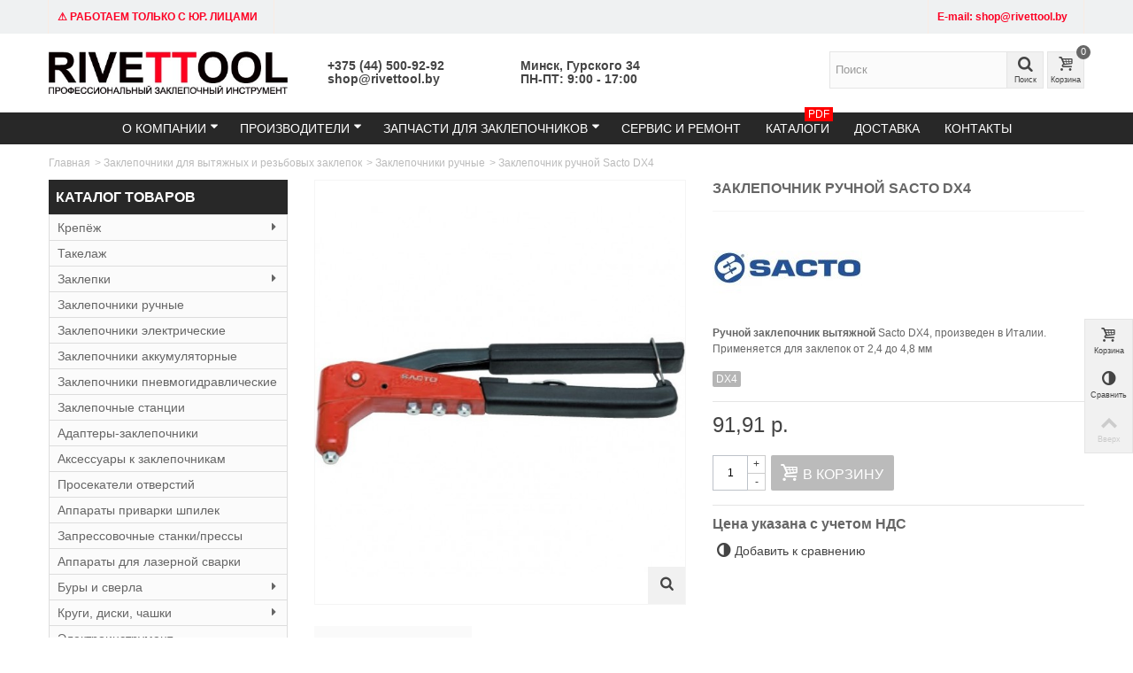

--- FILE ---
content_type: text/html; charset=utf-8
request_url: https://rivettool.by/zaklepochniki-ruchnye/155-dx4.html
body_size: 28413
content:
<!DOCTYPE HTML> <!--[if lt IE 7]><html class="no-js lt-ie9 lt-ie8 lt-ie7" lang="ru-ru"><![endif]--> <!--[if IE 7]><html class="no-js lt-ie9 lt-ie8 ie7" lang="ru-ru"><![endif]--> <!--[if IE 8]><html class="no-js lt-ie9 ie8" lang="ru-ru"><![endif]--> <!--[if gt IE 8]><html class="no-js ie9" lang="ru-ru"><![endif]--><html lang="ru-ru"><head><meta charset="utf-8" /><title>Заклепочник ручной Sacto DX4 купить в интернет-магазине в Минске</title><meta name="description" content="Ручной заклепочник вытяжной&amp;nbsp;Sacto DX4, произведен в Италии. Применяется для заклепок от&amp;nbsp;2,4&amp;nbsp;до&amp;nbsp;4,8 мм" /><meta name="robots" content="index,follow" /><meta name="viewport" content="width=device-width, minimum-scale=0.25, maximum-scale=1.6, initial-scale=1.0" /><meta name="apple-mobile-web-app-capable" content="yes" /><link rel="icon" type="image/vnd.microsoft.icon" href="/img/favicon.ico?1687239101" /><link rel="shortcut icon" type="image/x-icon" href="/img/favicon.ico?1687239101" /><link rel="apple-touch-icon" sizes="57x57" href="/modules/stthemeeditor/img/1/touch-icon-iphone-57.png" /><link rel="apple-touch-icon" sizes="72x72" href="/modules/stthemeeditor/img/1/touch-icon-iphone-72.png" /><link rel="apple-touch-icon" sizes="114x114" href="/modules/stthemeeditor/img/1/touch-icon-iphone-114.png" /><link rel="apple-touch-icon" sizes="144x144" href="/modules/stthemeeditor/img/1/touch-icon-iphone-144.png" /><link rel="stylesheet" href="https://fonts.googleapis.com/css?family=Fjalla+One" type="text/css" media="all" /><link rel="stylesheet" href="https://rivettool.by/themes/transformer/cache/v_934_bc652a6833a523fc08b54f05a87550b1_all.css" type="text/css" media="all" /><link rel="stylesheet" href="https://rivettool.by/themes/transformer/cache/v_934_0f34aea345a9f20e6a44467ec002a2b9_print.css" type="text/css" media="print" /><link href="/modules/stthemeeditor/views/css/customer-s1.css?15ba410bf7" rel="stylesheet" type="text/css" media="all" /> <style type="text/css">#easycontent_8{padding-bottom:20px;}#easycontent_8{margin-top:1px;}#easycontent_19.easycontent .btn{color:#ffffff;}#easycontent_19.easycontent .btn{background-color:#ff0000;}#easycontent_19.easycontent .btn:hover{color:#ffffff;}#easycontent_19.easycontent .btn:hover{background-color: #3b3b3b;}#easycontent_24{margin-top:5px;}#easycontent_34.easycontent, #easycontent_34.easycontent a{color:#3b3b3b;} #easycontent_34.icon_line:after, #easycontent_34.icon_line:before{background-color:#3b3b3b;} #easycontent_34.line{border-color:#3b3b3b;}#easycontent_34{margin-top:0px;}#easycontent_37{padding-bottom:15px;}#easycontent_38{padding-bottom:15px;}#easycontent_39{padding-bottom:15px;}#easycontent_40{padding-bottom:15px;}#easycontent_41{padding-bottom:15px;}</style><style type="text/css">.stsocial_list li a,#footer .stsocial_list li a,#stsocial_list_topbar li a{color:#666666;}.stsocial_list li a:hover,#footer .stsocial_list li a:hover,#stsocial_list_topbar li a:hover{color:#00A161;}</style><style type="text/css">.brands_slider_container{padding-top:20px;}.brands_slider_container .title_block{text-align:center;}.brands_slider_container .title_block, .brands_slider_container .nav_top_right .flex-direction-nav,.brands_slider_container .title_block a, .brands_slider_container .title_block span{background:none;}.brands_slider_container .flex-direction-nav a:hover{background-color:#21cdec;}</style><style type="text/css">.st_owl_carousel_block_3 .style_content, .st_owl_carousel_block_3 .style_content a{color:#ffffff;} .st_owl_carousel_block_3 .icon_line:after, .st_owl_carousel_block_3 .icon_line:before{background-color:#ffffff;} .st_owl_carousel_block_3 .line, .st_owl_carousel_block_3 .btn{border-color:#ffffff;}.st_owl_carousel_block_4 .style_content, .st_owl_carousel_block_4 .style_content a{color:#ffffff;} .st_owl_carousel_block_4 .icon_line:after, .st_owl_carousel_block_4 .icon_line:before{background-color:#ffffff;} .st_owl_carousel_block_4 .line, .st_owl_carousel_block_4 .btn{border-color:#ffffff;}#st_owl_carousel_3{margin-bottom:1px;}</style><style type="text/css">#st_advanced_ma_82 .cate_label,#st_mo_advanced_ma_82 .cate_label{color:#ffffff;}#st_advanced_ma_82 .cate_label,#st_mo_advanced_ma_82 .cate_label{background-color:#ff0000;}#st_advanced_ma_86 .cate_label,#st_mo_advanced_ma_86 .cate_label{color:#ffffff;}#st_advanced_ma_86 .cate_label,#st_mo_advanced_ma_86 .cate_label{background-color:#ff0000;}#st_advanced_ma_97 .cate_label,#st_mo_advanced_ma_97 .cate_label{color:#ffffff;}#st_advanced_ma_97 .cate_label,#st_mo_advanced_ma_97 .cate_label{background-color:#ff0000;}</style>  </head><body id="product" class="product product-155 product-mekhanicheskij-zaklepochnik-sacto-dx4 category-17 category-zaklepochniki-ruchnye show-left-column hide-right-column lang_ru slide_lr_column "> <!--[if lt IE 9]><p class="alert alert-warning">Please upgrade to Internet Explorer version 9 or download Firefox, Opera, Safari or Chrome.</p> <![endif]--><div id="body_wrapper"> <header id="page_header" class=" "><div id="top_bar" class="nav"><div class="container"><div class="row"> <nav class="clearfix"><dl id="multilink_13" class="stlinkgroups_top pull-left dropdown_wrap first-item hide_on_mobile top_bar_item"><dt class="dropdown_tri"><div class="dropdown_tri_inner"> &#9888; &#1056;&#1040;&#1041;&#1054;&#1058;&#1040;&#1045;&#1052; &#1058;&#1054;&#1051;&#1068;&#1050;&#1054; &#1057; &#1070;&#1056;. &#1051;&#1048;&#1062;&#1040;&#1052;&#1048;</div></dt><dd class="dropdown_list dropdown_right"><ul class=""></ul></dd></dl><dl id="multilink_9" class="stlinkgroups_top pull-right dropdown_wrap hide_on_mobile top_bar_item"><dt class="dropdown_tri"><div class="dropdown_tri_inner"> E-mail: shop@rivettool.by</div></dt><dd class="dropdown_list dropdown_right"><ul class=""></ul></dd></dl></nav></div></div></div> <section id="mobile_bar" class="animated fast"><div class="container"><div id="mobile_bar_container" class=" mobile_bar_left_layout"><div id="mobile_bar_center"> <a id="mobile_header_logo" href="https://rivettool.by/" title="Rivettool Минск"> <img class="logo replace-2x" src="https://rivettool.by/img/instrument-logo-1502739177.jpg" alt="Rivettool Минск" width="404" height="72"/> </a></div><div id="mobile_bar_right"><div id="mobile_bar_right_inner"><a id="stmobileadvancedmenu_tri" class="mobile_bar_tri" href="javascript:;" title="Menu"> <i class="icon-menu icon-1x"></i> <span class="mobile_bar_tri_text">Menu</span> </a><a id="blocksearch_mod_tri" href="javascript:;" class="mobile_bar_tri" rel="nofollow" title="Поиск"> <i class="icon-search-1 icon-1x"></i> <span class="mobile_bar_tri_text">Поиск</span> </a><a id="shopping_cart_mobile" href="javascript:;" title="View my shopping cart" rel="nofollow" class="shopping_cart mobile_bar_tri"> <i class="icon-basket icon-1x icon_btn"></i> <span class="mobile_bar_tri_text">Cart</span> <span class="ajax_cart_quantity amount_circle constantly_show">0</span> </a></div></div></div></div> </section><section id="header" class=" animated fast"><div class="wide_container"><div class="container header_container"><div class="row"><div id="logo_wrapper" class="col-sm-12 col-md-3"><div id="header_logo_inner"> <a id="header_logo" href="https://rivettool.by/" title="Rivettool Минск"> <img class="logo replace-2x" src="https://rivettool.by/img/instrument-logo-1502739177.jpg" alt="Rivettool Минск" width="404" height="72"/> </a></div></div><div id="header_right" class="col-sm-12 col-md-9 text-right"><div id="header_right_inner" class="clearfix"><aside id="easycontent_21" class="easycontent_21 hidden-xs easycontent section"><div class=" text-right block_content"><div class="col-xs-12 col-sm-3"><p></p><h5 style="text-align: left;"><strong><span style="color: #000000;"><a href="tel:+375445009292">+375 (44) 500-92-92</a></span></strong> <br /><strong><a href="mailto:shop@rivettool.by">shop@rivettool.by</a></strong></h5></div></div> </aside> <aside id="easycontent_35" class="easycontent_35 hidden-xs easycontent section"><div class=" text-right block_content"><div class="col-xs-12 col-sm-3"><p></p><h5 style="text-align: left;"><span style="color: #444444;"><strong><a href="https://rivettool.by/content/7-kontakty"><span style="color: #444444;">Минск, Гурского 34</span></a></strong></span><br /><span style="color: #444444;"><strong>ПН-ПТ: 9:00 - 17:00</strong></span></h5></div></div> </aside><div id="search_block_top" class="search_block_mod clearfix"><form id="searchbox" method="get" action="//rivettool.by/search" ><div class="searchbox_inner"> <input type="hidden" name="controller" value="search" /> <input type="hidden" name="orderby" value="position" /> <input type="hidden" name="orderway" value="desc" /> <input class="search_query form-control" type="text" id="search_query_top" name="search_query" placeholder="Поиск" value="" autocomplete="off" /><a href="javascript:;" title="Поиск" rel="nofollow" id="submit_searchbox" class="submit_searchbox icon_wrap"><i class="icon-search-1 icon-0x"></i><span class="icon_text">Поиск</span></a><div class="hidden" id="more_prod_string">Все товары</div></div></form>  </div><div id="blockcart_top_wrap" class="blockcart_wrap blockcart_mod "> <a id="shopping_cart" href="https://rivettool.by/quick-order" title="View my shopping cart" rel="nofollow" class="shopping_cart clearfix header_item"><div class="ajax_cart_left icon_wrap"> <i class="icon-basket icon-0x icon_btn"></i> <span class="icon_text">Корзина</span> <span class="ajax_cart_quantity amount_circle constantly_show">0</span></div> <span class="ajax_cart_quantity ajax_cart_middle">0</span> <span class="ajax_cart_product_txt ajax_cart_middle">item(s)</span> <span class="ajax_cart_split ajax_cart_middle">-</span> </a><div id="cart_block" class="cart_block block exclusive"><div class="block_content"><div class="cart_block_list"><p class="cart_block_no_products"> Нет товаров</p><div class="cart-prices"><div class="cart-prices-line first-line"> <span class="price cart_block_shipping_cost ajax_cart_shipping_cost unvisible"> To be determined </span> <span class="unvisible"> Стоимость доставки </span></div><div class="cart-prices-line last-line"> <span class="price cart_block_total ajax_block_cart_total">0,00 р.</span> <span>Сумма</span></div></div><p class="cart-buttons"> <a id="button_order_cart" class="btn btn-default" href="https://rivettool.by/quick-order" title="Оформить заказ" rel="nofollow">Оформить заказ</a></p></div></div></div></div><div id="layer_cart" class="layer_box"><div class="layer_inner_box"><div class="layer_product clearfix mar_b10"> <span class="cross" title="Close window"></span><div class="product-image-container layer_cart_img"></div><div class="layer_product_info"> <span id="layer_cart_product_title" class="product-name"></span> <span id="layer_cart_product_attributes"></span><div id="layer_cart_product_quantity_wrap"> <span class="layer_cart_label">Quantity</span> <span id="layer_cart_product_quantity"></span></div><div id="layer_cart_product_price_wrap"> <span class="layer_cart_label">Сумма</span> <span id="layer_cart_product_price"></span></div></div></div><div id="pro_added_success" class="success">Товар добавлен в корзину</div><div class="layer_details"><div class="layer_cart_sum"> <span class="ajax_cart_product_txt_s unvisible"> Количество товаров в корзине: <span class="ajax_cart_quantity">0</span> </span> <span class="ajax_cart_product_txt "> Количество товаров в корзине: <span class="ajax_cart_quantity">0</span> </span></div><div id="layer_cart_ajax_block_products_total" class="layer_cart_row hidden"> <span class="layer_cart_label"> Total products </span> <span class="ajax_block_products_total"> </span></div><div id="layer_cart_ajax_cart_shipping_cost" class="layer_cart_row hidden"> <span class="layer_cart_label unvisible"> Стоимость доставки&nbsp; </span> <span class="ajax_cart_shipping_cost unvisible"> To be determined </span></div><div id="layer_cart_ajax_block_cart_total" class="layer_cart_row"> <span class="layer_cart_label"> Сумма </span> <span class="ajax_block_cart_total price"> </span></div><div class="button-container clearfix"> <span class="continue btn btn-default pull-left" title="Продолжить покупки"> Продолжить покупки </span> <a class="btn btn-default pull-right" href="https://rivettool.by/quick-order" title="Оформить заказ" rel="nofollow"> Оформить заказ </a></div></div></div><div class="crossseling"></div></div><div class="layer_cart_overlay layer_overlay"></div></div></div></div></div></div> </section> <section id="top_extra" class="main_menu_has_widgets_0"><div id="st_advanced_menu_container" class="animated fast"><div class="container"><div class="container_inner clearfix"> <nav id="st_advanced_menu_wrap" role="navigation"><ul class="st_advanced_menu clearfix advanced_mu_level_0"><li id="st_advanced_menu_15" class="advanced_ml_level_0 m_alignment_0"> <a id="st_advanced_ma_15" href="https://rivettool.by/content/4-about-us" class="advanced_ma_level_0 is_parent" title="О компании">О компании<i class="icon-down-dir-2"></i></a><ul id="st_advanced_menu_multi_level_15" class="stadvancedmenu_sub stadvancedmenu_multi_level"><li class="advanced_ml_level_1"> <a id="st_advanced_ma_56" href="https://rivettool.by/content/11-partneram" title="Партнерам" class="advanced_ma_level_1 advanced_ma_item ">Партнерам</a></li></ul></li><li id="st_advanced_menu_22" class="advanced_ml_level_0 m_alignment_0"> <a id="st_advanced_ma_22" href="javascript:;" class="advanced_ma_level_0 is_parent" title="Производители">Производители<i class="icon-down-dir-2"></i></a><ul id="st_advanced_menu_multi_level_22" class="stadvancedmenu_sub stadvancedmenu_multi_level"><li class="advanced_ml_level_1"> <a href="https://rivettool.by/9_absolut-skytools" title="Absolut (SKytools)" class="advanced_ma_level_1 advanced_ma_item">Absolut (SKytools)</a> <a href="https://rivettool.by/5_anzi-sinolink" title="Anzi Sinolink" class="advanced_ma_level_1 advanced_ma_item">Anzi Sinolink</a> <a href="https://rivettool.by/17_bossard" title="Bossard" class="advanced_ma_level_1 advanced_ma_item">Bossard</a> <a href="https://rivettool.by/7_emhart-teknologies" title="Emhart Teknologies" class="advanced_ma_level_1 advanced_ma_item">Emhart Teknologies</a> <a href="https://rivettool.by/14_fixmaster" title="Fixmaster" class="advanced_ma_level_1 advanced_ma_item">Fixmaster</a> <a href="https://rivettool.by/4_gesipa" title="Gesipa" class="advanced_ma_level_1 advanced_ma_item">Gesipa</a> <a href="https://rivettool.by/25_haeger" title="Haeger" class="advanced_ma_level_1 advanced_ma_item">Haeger</a> <a href="https://rivettool.by/18_ims-verbindungstechnik" title="IMS Verbindungstechnik" class="advanced_ma_level_1 advanced_ma_item">IMS Verbindungstechnik</a> <a href="https://rivettool.by/16_lag" title="LAG" class="advanced_ma_level_1 advanced_ma_item">LAG</a> <a href="https://rivettool.by/27_messer" title="Messer" class="advanced_ma_level_1 advanced_ma_item">Messer</a> <a href="https://rivettool.by/8_ncg" title="NCG" class="advanced_ma_level_1 advanced_ma_item">NCG</a> <a href="https://rivettool.by/23_nelson" title="Nelson" class="advanced_ma_level_1 advanced_ma_item">Nelson</a> <a href="https://rivettool.by/26_pem-pennengineering" title="PEM (PennEngineering)" class="advanced_ma_level_1 advanced_ma_item">PEM (PennEngineering)</a> <a href="https://rivettool.by/21_rivcen" title="Rivcen" class="advanced_ma_level_1 advanced_ma_item">Rivcen</a> <a href="https://rivettool.by/6_rivdom" title="Rivdom" class="advanced_ma_level_1 advanced_ma_item">Rivdom</a> <a href="https://rivettool.by/13_rivetec" title="Rivetec" class="advanced_ma_level_1 advanced_ma_item">Rivetec</a> <a href="https://rivettool.by/19_rocol-messer" title="Rocol (Messer)" class="advanced_ma_level_1 advanced_ma_item">Rocol (Messer)</a> <a href="https://rivettool.by/24_rsm-machinery" title="RSM Machinery" class="advanced_ma_level_1 advanced_ma_item">RSM Machinery</a> <a href="https://rivettool.by/2_sacto" title="Sacto" class="advanced_ma_level_1 advanced_ma_item">Sacto</a> <a href="https://rivettool.by/15_sv-metal" title="SV-Metal" class="advanced_ma_level_1 advanced_ma_item">SV-Metal</a> <a href="https://rivettool.by/22_tappex" title="Tappex" class="advanced_ma_level_1 advanced_ma_item">Tappex</a> <a href="https://rivettool.by/3_time-proof" title="Time-proof" class="advanced_ma_level_1 advanced_ma_item">Time-proof</a> <a href="https://rivettool.by/28_wurth" title="WURTH" class="advanced_ma_level_1 advanced_ma_item">WURTH</a></li></ul></li><li id="st_advanced_menu_51" class="advanced_ml_level_0 m_alignment_0"> <a id="st_advanced_ma_51" href="https://rivettool.by/content/category/3-zapchasti-k-zaklepochnikam" class="advanced_ma_level_0 is_parent" title="Запчасти для заклепочников">Запчасти для заклепочников<i class="icon-down-dir-2"></i></a><ul id="st_advanced_menu_multi_level_51" class="stadvancedmenu_sub stadvancedmenu_multi_level"><li class="advanced_ml_level_1"> <a id="st_advanced_ma_52" href="https://rivettool.by/content/category/4-zapchasti-ackum-zakpepochniki" title="Запчасти к аккумуляторным заклепочникам" class="advanced_ma_level_1 advanced_ma_item ">Запчасти к аккум. заклепочникам</a></li><li class="advanced_ml_level_1"> <a id="st_advanced_ma_53" href="https://rivettool.by/content/category/5-zapchasti-electro-zakpepochniki" title="Запчасти к электрическим заклепочникам" class="advanced_ma_level_1 advanced_ma_item ">Запчасти к электрозаклепочникам</a></li><li class="advanced_ml_level_1"> <a id="st_advanced_ma_54" href="https://rivettool.by/content/category/6-zapchasti-ruchnie-zakpepochniki" title="Запчасти к ручным заклепочникам" class="advanced_ma_level_1 advanced_ma_item ">Запчасти к ручным заклепочникам</a></li><li class="advanced_ml_level_1"> <a id="st_advanced_ma_55" href="https://rivettool.by/content/category/7-zapchasti-pnevmo-zakpepochniki" title="Запчасти к пневмозаклепочникам" class="advanced_ma_level_1 advanced_ma_item ">Запчасти к пневмозаклепочникам</a></li><li class="advanced_ml_level_1"> <a id="st_advanced_ma_87" href="https://rivettool.by/73-aksessuary-k-zaklepochnikam" title="Аксессуары к заклепочникам" class="advanced_ma_level_1 advanced_ma_item ">Аксессуары к заклепочникам</a></li></ul></li><li id="st_advanced_menu_12" class="advanced_ml_level_0 m_alignment_0"> <a id="st_advanced_ma_12" href="https://rivettool.by/content/9-remont-zaklepochnikov" class="advanced_ma_level_0" title="Ремонт заклепочников Time-Proof, Absolut, Skytools">Сервис и ремонт</a></li><li id="st_advanced_menu_97" class="advanced_ml_level_0 m_alignment_0"> <a id="st_advanced_ma_97" href="https://rivettool.by/content/29-katalogi-pdf" class="advanced_ma_level_0" title="Каталоги PDF">Каталоги<span class="cate_label">PDF</span></a></li><li id="st_advanced_menu_13" class="advanced_ml_level_0 m_alignment_0"> <a id="st_advanced_ma_13" href="https://rivettool.by/content/1-dostavka" class="advanced_ma_level_0" title="Доставка">Доставка</a></li><li id="st_advanced_menu_14" class="advanced_ml_level_0 m_alignment_0"> <a id="st_advanced_ma_14" href="https://rivettool.by/content/7-kontakty" class="advanced_ma_level_0" title="Контакты">Контакты</a></li></ul> </nav></div></div></div> </section><div id="breadcrumb_wrapper" class=""><div class="container"><div class="row"><div class="col-xs-12 col-sm-12 col-md-12 clearfix"><section class="breadcrumb" xmlns:v="http://rdf.data-vocabulary.org/#"><ul itemprop="breadcrumb"><li typeof="v:Breadcrumb"><a class="home" href="https://rivettool.by/" title="На главную" rel="v:url" property="v:title">Главная</a></li><li class="navigation-pipe">></li><li typeof="v:Breadcrumb"><a rel="v:url" property="v:title" href="https://rivettool.by/12-zaklepochniki" title="Заклепочники для вытяжных и резьбовых заклепок">Заклепочники для вытяжных и резьбовых заклепок</a></li><li class="navigation-pipe">></li><li typeof="v:Breadcrumb"><a rel="v:url" property="v:title" href="https://rivettool.by/17-zaklepochniki-ruchnye" title="Заклепочники ручные">Заклепочники ручные</a></li><li class="navigation-pipe">></li><li><span>Заклепочник ручной Sacto DX4</span></li></ul> </section></div></div></div></div> </header><div class="main_content_area"><div class="columns-container wide_container"><div id="columns" class="container"><div class="row"><div id="left_column" class="column col-xxs-8 col-xs-6 col-sm-3 col-md-3"><div id="st_advanced_menu_column" class="block column_block"><h3 class="title_block"> <span> Каталог товаров </span></h3><div id="st_advanced_menu_column_block" class="block_content"><div id="st_advanced_menu_column_desktop"><ul class="st_advanced_menu clearfix advanced_mu_level_0"><li id="st_advanced_menu_89" class="advanced_ml_level_0 m_alignment_0"> <a id="st_advanced_ma_89" href="https://rivettool.by/52-krepezh" class="advanced_ma_level_0 is_parent" title="Крепеж">Крепёж<i class="icon-right-dir-2"></i></a><ul id="st_advanced_menu_multi_level_89" class="stadvancedmenu_sub stadvancedmenu_multi_level"><li class="advanced_ml_level_1"> <a href="https://rivettool.by/97-latunnyj-krepyozh" title="Латунный крепёж" class="advanced_ma_level_1 advanced_ma_item has_children ">Латунный крепёж<span class="is_parent_icon"><b class="is_parent_icon_h"></b><b class="is_parent_icon_v"></b></span></a><ul class="advanced_mu_level_2 p_granditem_1"><li class="advanced_ml_level_2 granditem_0 p_granditem_1"> <a href="https://rivettool.by/98-bolty-latunnye" title="Болты латунные" class="advanced_ma_level_2 advanced_ma_item ">Болты латунные</a></li><li class="advanced_ml_level_2 granditem_0 p_granditem_1"> <a href="https://rivettool.by/99-vinty-latunnye" title="Винты латунные" class="advanced_ma_level_2 advanced_ma_item ">Винты латунные</a></li><li class="advanced_ml_level_2 granditem_0 p_granditem_1"> <a href="https://rivettool.by/100-gajki-latunnye" title="Гайки латунные" class="advanced_ma_level_2 advanced_ma_item ">Гайки латунные</a></li></ul></li><li class="advanced_ml_level_1"> <a href="https://rivettool.by/74-nerzhaveyusshij-krepyozh" title="Нержавеющий крепёж" class="advanced_ma_level_1 advanced_ma_item has_children ">Нержавеющий крепёж<span class="is_parent_icon"><b class="is_parent_icon_h"></b><b class="is_parent_icon_v"></b></span></a><ul class="advanced_mu_level_2 p_granditem_1"><li class="advanced_ml_level_2 granditem_0 p_granditem_1"> <a href="https://rivettool.by/75-bolty-nerzhaveyusshie" title="Болты нержавеющие" class="advanced_ma_level_2 advanced_ma_item ">Болты нержавеющие</a></li><li class="advanced_ml_level_2 granditem_0 p_granditem_1"> <a href="https://rivettool.by/76-vinty-nerzhaveyusshie" title="Винты нержавеющие" class="advanced_ma_level_2 advanced_ma_item ">Винты нержавеющие</a></li><li class="advanced_ml_level_2 granditem_0 p_granditem_1"> <a href="https://rivettool.by/77-gajki-nerzhaveyusshie" title="Гайки нержавеющие" class="advanced_ma_level_2 advanced_ma_item ">Гайки нержавеющие</a></li><li class="advanced_ml_level_2 granditem_0 p_granditem_1"> <a href="https://rivettool.by/107-samorezy-nerzhaveyusshie" title="Саморезы нержавеющие" class="advanced_ma_level_2 advanced_ma_item ">Саморезы нержавеющие</a></li><li class="advanced_ml_level_2 granditem_0 p_granditem_1"> <a href="https://rivettool.by/94-shpilki-nerzhaveyusshie" title="Шпильки нержавеющие" class="advanced_ma_level_2 advanced_ma_item ">Шпильки нержавеющие</a></li><li class="advanced_ml_level_2 granditem_0 p_granditem_1"> <a href="https://rivettool.by/101-ankery-nerzhaveyusshie" title="Анкеры нержавеющие" class="advanced_ma_level_2 advanced_ma_item ">Анкеры нержавеющие</a></li><li class="advanced_ml_level_2 granditem_0 p_granditem_1"> <a href="https://rivettool.by/106-shponki-nerzhaveyusshie" title="Шпонки нержавеющие" class="advanced_ma_level_2 advanced_ma_item ">Шпонки нержавеющие</a></li></ul></li><li class="advanced_ml_level_1"> <a href="https://rivettool.by/80-titanovyj-krepyozh" title="Титановый крепёж" class="advanced_ma_level_1 advanced_ma_item has_children ">Титановый крепёж<span class="is_parent_icon"><b class="is_parent_icon_h"></b><b class="is_parent_icon_v"></b></span></a><ul class="advanced_mu_level_2 p_granditem_1"><li class="advanced_ml_level_2 granditem_0 p_granditem_1"> <a href="https://rivettool.by/81-bolty-titanovye" title="Болты титановые" class="advanced_ma_level_2 advanced_ma_item ">Болты титановые</a></li><li class="advanced_ml_level_2 granditem_0 p_granditem_1"> <a href="https://rivettool.by/82-vinty-titanovye" title="Винты титановые" class="advanced_ma_level_2 advanced_ma_item ">Винты титановые</a></li><li class="advanced_ml_level_2 granditem_0 p_granditem_1"> <a href="https://rivettool.by/83-gajki-titanovye" title="Гайки титановые" class="advanced_ma_level_2 advanced_ma_item ">Гайки титановые</a></li><li class="advanced_ml_level_2 granditem_0 p_granditem_1"> <a href="https://rivettool.by/84-shajby-titanovye" title="Шайбы титановые" class="advanced_ma_level_2 advanced_ma_item ">Шайбы титановые</a></li><li class="advanced_ml_level_2 granditem_0 p_granditem_1"> <a href="https://rivettool.by/85-shpilki-titanovye" title="Шпильки титановые" class="advanced_ma_level_2 advanced_ma_item ">Шпильки титановые</a></li></ul></li><li class="advanced_ml_level_1"> <a href="https://rivettool.by/89-vysokoprochnyj-krepyozh" title="Высокопрочный крепёж" class="advanced_ma_level_1 advanced_ma_item has_children ">Высокопрочный крепёж<span class="is_parent_icon"><b class="is_parent_icon_h"></b><b class="is_parent_icon_v"></b></span></a><ul class="advanced_mu_level_2 p_granditem_1"><li class="advanced_ml_level_2 granditem_0 p_granditem_1"> <a href="https://rivettool.by/90-bolty-vysokoprochnye" title="Болты высокопрочные" class="advanced_ma_level_2 advanced_ma_item ">Болты высокопрочные</a></li><li class="advanced_ml_level_2 granditem_0 p_granditem_1"> <a href="https://rivettool.by/91-vinty-vysokoprochnye" title="Винты высокопрочные" class="advanced_ma_level_2 advanced_ma_item ">Винты высокопрочные</a></li></ul></li><li class="advanced_ml_level_1"> <a href="https://rivettool.by/58-privarnoj-krepyozh" title="Приварной крепёж" class="advanced_ma_level_1 advanced_ma_item has_children ">Приварной крепёж<span class="is_parent_icon"><b class="is_parent_icon_h"></b><b class="is_parent_icon_v"></b></span></a><ul class="advanced_mu_level_2 p_granditem_1"><li class="advanced_ml_level_2 granditem_0 p_granditem_1"> <a href="https://rivettool.by/60-vtulka-privarnaya" title="Втулка приварная" class="advanced_ma_level_2 advanced_ma_item ">Втулка приварная</a></li><li class="advanced_ml_level_2 granditem_0 p_granditem_1"> <a href="https://rivettool.by/61-vtulka-privarnaya-rezbovaya" title="Втулка приварная резьбовая" class="advanced_ma_level_2 advanced_ma_item ">Втулка приварная резьбовая</a></li><li class="advanced_ml_level_2 granditem_0 p_granditem_1"> <a href="https://rivettool.by/59-shpilka-privarnaya-rezbovaya" title="Шпилька приварная резьбовая" class="advanced_ma_level_2 advanced_ma_item ">Шпилька приварная резьбовая</a></li><li class="advanced_ml_level_2 granditem_0 p_granditem_1"> <a href="https://rivettool.by/65-gajka-privarnaya" title="Гайка приварная" class="advanced_ma_level_2 advanced_ma_item ">Гайка приварная</a></li></ul></li><li class="advanced_ml_level_1"> <a href="https://rivettool.by/62-zapressovochnyj-krepyozh" title="Запрессовочный крепёж" class="advanced_ma_level_1 advanced_ma_item ">Запрессовочный крепёж</a></li><li class="advanced_ml_level_1"> <a href="https://rivettool.by/63-kletevoj-krepyozh" title="Клетьевой крепёж" class="advanced_ma_level_1 advanced_ma_item ">Клетьевой крепёж</a></li><li class="advanced_ml_level_1"> <a href="https://rivettool.by/68-antivandalnyj-krepyozh" title="Антивандальный крепёж" class="advanced_ma_level_1 advanced_ma_item ">Антивандальный крепёж</a></li><li class="advanced_ml_level_1"> <a href="https://rivettool.by/64-shajby-stopornye-fiksatory" title="Шайбы стопорные, фиксаторы" class="advanced_ma_level_1 advanced_ma_item ">Шайбы стопорные, фиксаторы</a></li><li class="advanced_ml_level_1"> <a href="https://rivettool.by/69-gajki-zabivnye-koronchatye" title="Гайки забивные корончатые" class="advanced_ma_level_1 advanced_ma_item ">Гайки забивные корончатые</a></li><li class="advanced_ml_level_1"> <a href="https://rivettool.by/109-samorezy" title="Саморезы" class="advanced_ma_level_1 advanced_ma_item ">Саморезы</a></li><li class="advanced_ml_level_1"> <a href="https://rivettool.by/66-vinty" title="Винты" class="advanced_ma_level_1 advanced_ma_item ">Винты</a></li><li class="advanced_ml_level_1"> <a href="https://rivettool.by/67-bolty" title="Болты" class="advanced_ma_level_1 advanced_ma_item ">Болты</a></li><li class="advanced_ml_level_1"> <a href="https://rivettool.by/78-gajki" title="Гайки" class="advanced_ma_level_1 advanced_ma_item ">Гайки</a></li><li class="advanced_ml_level_1"> <a href="https://rivettool.by/88-shtifty" title="Штифты" class="advanced_ma_level_1 advanced_ma_item ">Штифты</a></li><li class="advanced_ml_level_1"> <a href="https://rivettool.by/93-rezbovye-vstavki" title="Резьбовые вставки" class="advanced_ma_level_1 advanced_ma_item ">Резьбовые вставки</a></li><li class="advanced_ml_level_1"> <a href="https://rivettool.by/102-ankery" title="Анкеры" class="advanced_ma_level_1 advanced_ma_item has_children ">Анкеры<span class="is_parent_icon"><b class="is_parent_icon_h"></b><b class="is_parent_icon_v"></b></span></a><ul class="advanced_mu_level_2 p_granditem_1"><li class="advanced_ml_level_2 granditem_0 p_granditem_1"> <a href="https://rivettool.by/103-anker-shurupy" title="Анкер-шурупы" class="advanced_ma_level_2 advanced_ma_item ">Анкер-шурупы</a></li><li class="advanced_ml_level_2 granditem_0 p_granditem_1"> <a href="https://rivettool.by/104-ankery-klinovye" title="Анкеры клиновые" class="advanced_ma_level_2 advanced_ma_item ">Анкеры клиновые</a></li></ul></li><li class="advanced_ml_level_1"> <a href="https://rivettool.by/105-shponki" title="Шпонки" class="advanced_ma_level_1 advanced_ma_item ">Шпонки</a></li></ul></li><li id="st_advanced_menu_98" class="advanced_ml_level_0 m_alignment_0"> <a id="st_advanced_ma_98" href="https://rivettool.by/96-takelazh" class="advanced_ma_level_0" title="Такелаж">Такелаж</a></li><li id="st_advanced_menu_10" class="advanced_ml_level_0 m_alignment_0"> <a id="st_advanced_ma_10" href="https://rivettool.by/19-zaklepki" class="advanced_ma_level_0 is_parent" title="Заклепки">Заклепки<i class="icon-right-dir-2"></i></a><ul id="st_advanced_menu_multi_level_10" class="stadvancedmenu_sub stadvancedmenu_multi_level"><li class="advanced_ml_level_1"> <a href="https://rivettool.by/20-vytyazhnye-zaklyopki" title="Вытяжные заклёпки" class="advanced_ma_level_1 advanced_ma_item has_children ">Вытяжные заклёпки<span class="is_parent_icon"><b class="is_parent_icon_h"></b><b class="is_parent_icon_v"></b></span></a><ul class="advanced_mu_level_2 p_granditem_1"><li class="advanced_ml_level_2 granditem_0 p_granditem_1"> <a href="https://rivettool.by/38-zaklepka-vytyazhnaya-so-standartnym-bortikom" title="Заклепка вытяжная со стандартным бортиком" class="advanced_ma_level_2 advanced_ma_item ">Заклепка вытяжная со стандартным бортиком</a></li><li class="advanced_ml_level_2 granditem_0 p_granditem_1"> <a href="https://rivettool.by/39-zaklepka-vytyazhnaya-s-shirokim-bortikom" title="Заклепка вытяжная с широким бортиком" class="advanced_ma_level_2 advanced_ma_item ">Заклепка вытяжная с широким бортиком</a></li><li class="advanced_ml_level_2 granditem_0 p_granditem_1"> <a href="https://rivettool.by/40-zaklepka-vytyazhnaya-s-ekstra-shirokim-bortikom" title="Заклепка вытяжная с экстра широким бортиком" class="advanced_ma_level_2 advanced_ma_item ">Заклепка вытяжная с экстра широким бортиком</a></li><li class="advanced_ml_level_2 granditem_0 p_granditem_1"> <a href="https://rivettool.by/41-zaklepka-vytyazhnaya-s-potajnym-bortikom" title="Заклепка вытяжная с потайным бортиком" class="advanced_ma_level_2 advanced_ma_item ">Заклепка вытяжная с потайным бортиком</a></li><li class="advanced_ml_level_2 granditem_0 p_granditem_1"> <a href="https://rivettool.by/42-zaklepka-vytyazhnaya-zakrytaya-so-standartnym-bortikom" title="Заклепка вытяжная закрытая со стандартным бортиком" class="advanced_ma_level_2 advanced_ma_item ">Заклепка вытяжная закрытая со стандартным бортиком</a></li><li class="advanced_ml_level_2 granditem_0 p_granditem_1"> <a href="https://rivettool.by/43-zaklepka-vytyazhnaya-zakrytaya-s-potajnym-bortikom" title="Заклепка вытяжная закрытая с потайным бортиком" class="advanced_ma_level_2 advanced_ma_item ">Заклепка вытяжная закрытая с потайным бортиком</a></li><li class="advanced_ml_level_2 granditem_0 p_granditem_1"> <a href="https://rivettool.by/44-zaklepka-vytyazhnaya-zakrytaya-s-shirokim-bortikom" title="Заклепка вытяжная закрытая с широким бортиком" class="advanced_ma_level_2 advanced_ma_item ">Заклепка вытяжная закрытая с широким бортиком</a></li></ul></li><li class="advanced_ml_level_1"> <a href="https://rivettool.by/21-rezbovye-zaklyopki" title="Резьбовые заклёпки" class="advanced_ma_level_1 advanced_ma_item has_children ">Резьбовые заклёпки<span class="is_parent_icon"><b class="is_parent_icon_h"></b><b class="is_parent_icon_v"></b></span></a><ul class="advanced_mu_level_2 p_granditem_1"><li class="advanced_ml_level_2 granditem_0 p_granditem_1"> <a href="https://rivettool.by/95-rezbovaya-zaklepka-cilindricheskij-ploskij-bortik-neoprenovaya" title="Резьбовая заклепка, цилиндрический плоский бортик, неопреновая" class="advanced_ma_level_2 advanced_ma_item ">Резьбовая заклепка, цилиндрический плоский бортик, неопреновая</a></li><li class="advanced_ml_level_2 granditem_0 p_granditem_1"> <a href="https://rivettool.by/92-rezbovaya-zaklepka-cilindricheskij-bortik-raspornaya-lepestkovaya" title="Резьбовая заклепка, цилиндрический бортик, распорная (лепестковая)" class="advanced_ma_level_2 advanced_ma_item ">Резьбовая заклепка, цилиндрический бортик, распорная (лепестковая)</a></li><li class="advanced_ml_level_2 granditem_0 p_granditem_1"> <a href="https://rivettool.by/29-rezbovaya-zaklepka-cilindricheskij-bortik-s-nasechkoj" title="Резьбовая заклепка, цилиндрический бортик с насечкой" class="advanced_ma_level_2 advanced_ma_item ">Резьбовая заклепка, цилиндрический бортик с насечкой</a></li><li class="advanced_ml_level_2 granditem_0 p_granditem_1"> <a href="https://rivettool.by/30-rezbovaya-zaklepka-cilindricheskij-bortik-zakrytaya-s-nasechkoj" title="Резьбовая заклепка, цилиндрический бортик, закрытая с насечкой" class="advanced_ma_level_2 advanced_ma_item ">Резьбовая заклепка, цилиндрический бортик, закрытая с насечкой</a></li><li class="advanced_ml_level_2 granditem_0 p_granditem_1"> <a href="https://rivettool.by/31-rezbovaya-zaklepka-cilindricheskij-bortik-polushestigrannaya" title="Резьбовая заклепка, цилиндрический бортик, полушестигранная" class="advanced_ma_level_2 advanced_ma_item ">Резьбовая заклепка, цилиндрический бортик, полушестигранная</a></li><li class="advanced_ml_level_2 granditem_0 p_granditem_1"> <a href="https://rivettool.by/32-rezbovaya-zaklepka-cilindricheskij-bortik-shestigrannaya" title="Резьбовая заклепка, цилиндрический бортик, шестигранная" class="advanced_ma_level_2 advanced_ma_item ">Резьбовая заклепка, цилиндрический бортик, шестигранная</a></li><li class="advanced_ml_level_2 granditem_0 p_granditem_1"> <a href="https://rivettool.by/33-rezbovaya-zaklepka-potajnoj-bortik-s-nasechkoj" title="Резьбовая заклепка, потайной бортик, с насечкой" class="advanced_ma_level_2 advanced_ma_item ">Резьбовая заклепка, потайной бортик, с насечкой</a></li><li class="advanced_ml_level_2 granditem_0 p_granditem_1"> <a href="https://rivettool.by/34-rezbovaya-zaklepka-potajnoj-bortik-zakrytaya-s-nasechkoj" title="Резьбовая заклепка, потайной бортик, закрытая, с насечкой" class="advanced_ma_level_2 advanced_ma_item ">Резьбовая заклепка, потайной бортик, закрытая, с насечкой</a></li><li class="advanced_ml_level_2 granditem_0 p_granditem_1"> <a href="https://rivettool.by/35-rezbovaya-zaklepka-umenshennyj-bortik-s-nasechkoj" title="Резьбовая заклепка, уменьшенный бортик, с насечкой" class="advanced_ma_level_2 advanced_ma_item ">Резьбовая заклепка, уменьшенный бортик, с насечкой</a></li><li class="advanced_ml_level_2 granditem_0 p_granditem_1"> <a href="https://rivettool.by/36-rezbovaya-zaklepka-umenshennyj-bortik-polushestigrannaya" title="Резьбовая заклепка, уменьшенный бортик, полушестигранная" class="advanced_ma_level_2 advanced_ma_item ">Резьбовая заклепка, уменьшенный бортик, полушестигранная</a></li><li class="advanced_ml_level_2 granditem_0 p_granditem_1"> <a href="https://rivettool.by/37-rezbovaya-zaklepka-umenshennyj-bortik-shestigrannaya" title="Резьбовая заклепка, уменьшенный бортик, шестигранная" class="advanced_ma_level_2 advanced_ma_item ">Резьбовая заклепка, уменьшенный бортик, шестигранная</a></li><li class="advanced_ml_level_2 granditem_0 p_granditem_1"> <a href="https://rivettool.by/46-rezbovaya-zaklepka-standartnyj-bortik-polushestigrannaya-zakrytaya" title="Резьбовая заклепка, стандартный бортик, полушестигранная, закрытая" class="advanced_ma_level_2 advanced_ma_item ">Резьбовая заклепка, стандартный бортик, полушестигранная, закрытая</a></li><li class="advanced_ml_level_2 granditem_0 p_granditem_1"> <a href="https://rivettool.by/47-rezbovaya-zaklepka-umenshennyj-bortik-zakrytaya-s-nasechkoj" title="Резьбовая заклепка, уменьшенный бортик, закрытая, с насечкой" class="advanced_ma_level_2 advanced_ma_item ">Резьбовая заклепка, уменьшенный бортик, закрытая, с насечкой</a></li><li class="advanced_ml_level_2 granditem_0 p_granditem_1"> <a href="https://rivettool.by/48-rezbovaya-zaklepka-umenshennyj-bortik-polushestigrannaya-zakrytaya" title="Резьбовая заклепка, уменьшенный бортик, полушестигранная, закрытая" class="advanced_ma_level_2 advanced_ma_item ">Резьбовая заклепка, уменьшенный бортик, полушестигранная, закрытая</a></li></ul></li><li class="advanced_ml_level_1"> <a href="https://rivettool.by/108-samopronikayusshie-zaklyopki" title="Самопроникающие заклёпки" class="advanced_ma_level_1 advanced_ma_item ">Самопроникающие заклёпки</a></li></ul></li><li id="st_advanced_menu_40" class="advanced_ml_level_0 m_alignment_0"> <a id="st_advanced_ma_40" href="https://rivettool.by/17-zaklepochniki-ruchnye" class="advanced_ma_level_0" title="Заклепочники ручные">Заклепочники ручные</a></li><li id="st_advanced_menu_36" class="advanced_ml_level_0 m_alignment_0"> <a id="st_advanced_ma_36" href="https://rivettool.by/13-zaklepochniki-elektricheskie" class="advanced_ma_level_0" title="Заклепочники электрические">Заклепочники электрические</a></li><li id="st_advanced_menu_37" class="advanced_ml_level_0 m_alignment_0"> <a id="st_advanced_ma_37" href="https://rivettool.by/14-zaklepochniki-akkumulyatornye" class="advanced_ma_level_0" title="Заклепочники аккумуляторные">Заклепочники аккумуляторные</a></li><li id="st_advanced_menu_39" class="advanced_ml_level_0 m_alignment_0"> <a id="st_advanced_ma_39" href="https://rivettool.by/16-zaklepochniki-pnevmogidravlicheskie" class="advanced_ma_level_0" title="Заклепочники пневмогидравлические">Заклепочники пневмогидравлические</a></li><li id="st_advanced_menu_94" class="advanced_ml_level_0 m_alignment_0"> <a id="st_advanced_ma_94" href="https://rivettool.by/86-zaklepochnaya-stanciya" class="advanced_ma_level_0" title="Заклепочная станция">Заклепочные станции</a></li><li id="st_advanced_menu_41" class="advanced_ml_level_0 m_alignment_0"> <a id="st_advanced_ma_41" href="https://rivettool.by/18-adaptery-zaklepochniki" class="advanced_ma_level_0" title="Адаптеры-заклепочники">Адаптеры-заклепочники</a></li><li id="st_advanced_menu_88" class="advanced_ml_level_0 m_alignment_0"> <a id="st_advanced_ma_88" href="https://rivettool.by/73-aksessuary-k-zaklepochnikam" class="advanced_ma_level_0" title="Аксессуары к заклепочникам">Аксессуары к заклепочникам</a></li><li id="st_advanced_menu_57" class="advanced_ml_level_0 m_alignment_0"> <a id="st_advanced_ma_57" href="https://rivettool.by/54-prosekateli" class="advanced_ma_level_0" title="Просекатели">Просекатели отверстий</a></li><li id="st_advanced_menu_92" class="advanced_ml_level_0 m_alignment_0"> <a id="st_advanced_ma_92" href="https://rivettool.by/79-apparaty-privarki-shpilek" class="advanced_ma_level_0" title="Аппараты для приварки шпилек, оборудование для конденсаторной точечной сварки">Аппараты приварки шпилек</a></li><li id="st_advanced_menu_73" class="advanced_ml_level_0 m_alignment_0"> <a id="st_advanced_ma_73" href="https://rivettool.by/70-oborudovanie-dlya-zapressovki-krepezha" class="advanced_ma_level_0" title="Оборудование для запрессовки крепежа (пресс, запрессовочные станки)">Запрессовочные станки/прессы</a></li><li id="st_advanced_menu_96" class="advanced_ml_level_0 m_alignment_0"> <a id="st_advanced_ma_96" href="https://rivettool.by/87-apparaty-dlya-lazernoj-svarki-ochistki-i-rezki-metalla" class="advanced_ma_level_0" title="Аппараты для лазерной сварки, очистки и резки металла">Аппараты для лазерной сварки</a></li><li id="st_advanced_menu_48" class="advanced_ml_level_0 m_alignment_0"> <a id="st_advanced_ma_48" href="https://rivettool.by/55-bury-i-sverla" class="advanced_ma_level_0 is_parent" title="Буры и сверла">Буры и сверла<i class="icon-right-dir-2"></i></a><ul id="st_advanced_menu_multi_level_48" class="stadvancedmenu_sub stadvancedmenu_multi_level"><li class="advanced_ml_level_1"> <a id="st_advanced_ma_59" href="https://rivettool.by/49-bury-sds" title="Буры по бетону" class="advanced_ma_level_1 advanced_ma_item ">Буры по бетону</a></li><li class="advanced_ml_level_1"> <a id="st_advanced_ma_60" href="https://rivettool.by/56-sverla-po-metallu" title="Сверла по металлу" class="advanced_ma_level_1 advanced_ma_item ">Сверла по металлу</a></li><li class="advanced_ml_level_1"> <a id="st_advanced_ma_61" href="https://rivettool.by/57-sverla-dvustoronnie-po-metallu" title="Сверла двусторонние по металлу" class="advanced_ma_level_1 advanced_ma_item ">Сверла двусторонние по металлу</a></li></ul></li><li id="st_advanced_menu_100" class="advanced_ml_level_0 m_alignment_0"> <a id="st_advanced_ma_100" href="https://rivettool.by/110-krugi-diski-chashki" class="advanced_ma_level_0 is_parent" title="Круги, диски, чашки">Круги, диски, чашки<i class="icon-right-dir-2"></i></a><ul id="st_advanced_menu_multi_level_100" class="stadvancedmenu_sub stadvancedmenu_multi_level"><li class="advanced_ml_level_1"> <a href="https://rivettool.by/111-diski-almaznye-otreznye" title="Диски алмазные отрезные" class="advanced_ma_level_1 advanced_ma_item ">Диски алмазные отрезные</a></li><li class="advanced_ml_level_1"> <a href="https://rivettool.by/112-chashki-almaznye-shlifovalnye" title="Чашки алмазные шлифовальные" class="advanced_ma_level_1 advanced_ma_item ">Чашки алмазные шлифовальные</a></li></ul></li><li id="st_advanced_menu_50" class="advanced_ml_level_0 m_alignment_0"> <a id="st_advanced_ma_50" href="https://rivettool.by/50-elektroinstrument" class="advanced_ma_level_0" title="Электроинструмент">Электроинструмент</a></li></ul></div><div id="st_advanced_menu_column_mobile"><ul class="mo_advanced_mu_level_0"><li class="mo_advanced_ml_level_0 mo_advanced_ml_column"> <a id="st_mo_advanced_ma_89" href="https://rivettool.by/52-krepezh" class="mo_advanced_ma_level_0" title="Крепеж">Крепёж</a> <span class="opener">&nbsp;</span><ul class="mo_advanced_mu_level_1 mo_advanced_sub_ul"><li class="mo_advanced_ml_level_1 mo_advanced_sub_li"> <a href="https://rivettool.by/97-latunnyj-krepyozh" title="Латунный крепёж" class="mo_advanced_ma_level_1 mo_advanced_sub_a">Латунный крепёж</a> <span class="opener">&nbsp;</span><ul class="mo_advanced_sub_ul mo_advanced_mu_level_2 p_granditem_1"><li class="mo_advanced_sub_li mo_advanced_ml_level_2 granditem_0 p_granditem_1"> <a href="https://rivettool.by/98-bolty-latunnye" title="Болты латунные" class="mo_advanced_sub_a mo_advanced_ma_level_2 advanced_ma_item ">Болты латунные</a></li><li class="mo_advanced_sub_li mo_advanced_ml_level_2 granditem_0 p_granditem_1"> <a href="https://rivettool.by/99-vinty-latunnye" title="Винты латунные" class="mo_advanced_sub_a mo_advanced_ma_level_2 advanced_ma_item ">Винты латунные</a></li><li class="mo_advanced_sub_li mo_advanced_ml_level_2 granditem_0 p_granditem_1"> <a href="https://rivettool.by/100-gajki-latunnye" title="Гайки латунные" class="mo_advanced_sub_a mo_advanced_ma_level_2 advanced_ma_item ">Гайки латунные</a></li></ul></li></ul><ul class="mo_advanced_mu_level_1 mo_advanced_sub_ul"><li class="mo_advanced_ml_level_1 mo_advanced_sub_li"> <a href="https://rivettool.by/74-nerzhaveyusshij-krepyozh" title="Нержавеющий крепёж" class="mo_advanced_ma_level_1 mo_advanced_sub_a">Нержавеющий крепёж</a> <span class="opener">&nbsp;</span><ul class="mo_advanced_sub_ul mo_advanced_mu_level_2 p_granditem_1"><li class="mo_advanced_sub_li mo_advanced_ml_level_2 granditem_0 p_granditem_1"> <a href="https://rivettool.by/75-bolty-nerzhaveyusshie" title="Болты нержавеющие" class="mo_advanced_sub_a mo_advanced_ma_level_2 advanced_ma_item ">Болты нержавеющие</a></li><li class="mo_advanced_sub_li mo_advanced_ml_level_2 granditem_0 p_granditem_1"> <a href="https://rivettool.by/76-vinty-nerzhaveyusshie" title="Винты нержавеющие" class="mo_advanced_sub_a mo_advanced_ma_level_2 advanced_ma_item ">Винты нержавеющие</a></li><li class="mo_advanced_sub_li mo_advanced_ml_level_2 granditem_0 p_granditem_1"> <a href="https://rivettool.by/77-gajki-nerzhaveyusshie" title="Гайки нержавеющие" class="mo_advanced_sub_a mo_advanced_ma_level_2 advanced_ma_item ">Гайки нержавеющие</a></li><li class="mo_advanced_sub_li mo_advanced_ml_level_2 granditem_0 p_granditem_1"> <a href="https://rivettool.by/107-samorezy-nerzhaveyusshie" title="Саморезы нержавеющие" class="mo_advanced_sub_a mo_advanced_ma_level_2 advanced_ma_item ">Саморезы нержавеющие</a></li><li class="mo_advanced_sub_li mo_advanced_ml_level_2 granditem_0 p_granditem_1"> <a href="https://rivettool.by/94-shpilki-nerzhaveyusshie" title="Шпильки нержавеющие" class="mo_advanced_sub_a mo_advanced_ma_level_2 advanced_ma_item ">Шпильки нержавеющие</a></li><li class="mo_advanced_sub_li mo_advanced_ml_level_2 granditem_0 p_granditem_1"> <a href="https://rivettool.by/101-ankery-nerzhaveyusshie" title="Анкеры нержавеющие" class="mo_advanced_sub_a mo_advanced_ma_level_2 advanced_ma_item ">Анкеры нержавеющие</a></li><li class="mo_advanced_sub_li mo_advanced_ml_level_2 granditem_0 p_granditem_1"> <a href="https://rivettool.by/106-shponki-nerzhaveyusshie" title="Шпонки нержавеющие" class="mo_advanced_sub_a mo_advanced_ma_level_2 advanced_ma_item ">Шпонки нержавеющие</a></li></ul></li></ul><ul class="mo_advanced_mu_level_1 mo_advanced_sub_ul"><li class="mo_advanced_ml_level_1 mo_advanced_sub_li"> <a href="https://rivettool.by/80-titanovyj-krepyozh" title="Титановый крепёж" class="mo_advanced_ma_level_1 mo_advanced_sub_a">Титановый крепёж</a> <span class="opener">&nbsp;</span><ul class="mo_advanced_sub_ul mo_advanced_mu_level_2 p_granditem_1"><li class="mo_advanced_sub_li mo_advanced_ml_level_2 granditem_0 p_granditem_1"> <a href="https://rivettool.by/81-bolty-titanovye" title="Болты титановые" class="mo_advanced_sub_a mo_advanced_ma_level_2 advanced_ma_item ">Болты титановые</a></li><li class="mo_advanced_sub_li mo_advanced_ml_level_2 granditem_0 p_granditem_1"> <a href="https://rivettool.by/82-vinty-titanovye" title="Винты титановые" class="mo_advanced_sub_a mo_advanced_ma_level_2 advanced_ma_item ">Винты титановые</a></li><li class="mo_advanced_sub_li mo_advanced_ml_level_2 granditem_0 p_granditem_1"> <a href="https://rivettool.by/83-gajki-titanovye" title="Гайки титановые" class="mo_advanced_sub_a mo_advanced_ma_level_2 advanced_ma_item ">Гайки титановые</a></li><li class="mo_advanced_sub_li mo_advanced_ml_level_2 granditem_0 p_granditem_1"> <a href="https://rivettool.by/84-shajby-titanovye" title="Шайбы титановые" class="mo_advanced_sub_a mo_advanced_ma_level_2 advanced_ma_item ">Шайбы титановые</a></li><li class="mo_advanced_sub_li mo_advanced_ml_level_2 granditem_0 p_granditem_1"> <a href="https://rivettool.by/85-shpilki-titanovye" title="Шпильки титановые" class="mo_advanced_sub_a mo_advanced_ma_level_2 advanced_ma_item ">Шпильки титановые</a></li></ul></li></ul><ul class="mo_advanced_mu_level_1 mo_advanced_sub_ul"><li class="mo_advanced_ml_level_1 mo_advanced_sub_li"> <a href="https://rivettool.by/89-vysokoprochnyj-krepyozh" title="Высокопрочный крепёж" class="mo_advanced_ma_level_1 mo_advanced_sub_a">Высокопрочный крепёж</a> <span class="opener">&nbsp;</span><ul class="mo_advanced_sub_ul mo_advanced_mu_level_2 p_granditem_1"><li class="mo_advanced_sub_li mo_advanced_ml_level_2 granditem_0 p_granditem_1"> <a href="https://rivettool.by/90-bolty-vysokoprochnye" title="Болты высокопрочные" class="mo_advanced_sub_a mo_advanced_ma_level_2 advanced_ma_item ">Болты высокопрочные</a></li><li class="mo_advanced_sub_li mo_advanced_ml_level_2 granditem_0 p_granditem_1"> <a href="https://rivettool.by/91-vinty-vysokoprochnye" title="Винты высокопрочные" class="mo_advanced_sub_a mo_advanced_ma_level_2 advanced_ma_item ">Винты высокопрочные</a></li></ul></li></ul><ul class="mo_advanced_mu_level_1 mo_advanced_sub_ul"><li class="mo_advanced_ml_level_1 mo_advanced_sub_li"> <a href="https://rivettool.by/58-privarnoj-krepyozh" title="Приварной крепёж" class="mo_advanced_ma_level_1 mo_advanced_sub_a">Приварной крепёж</a> <span class="opener">&nbsp;</span><ul class="mo_advanced_sub_ul mo_advanced_mu_level_2 p_granditem_1"><li class="mo_advanced_sub_li mo_advanced_ml_level_2 granditem_0 p_granditem_1"> <a href="https://rivettool.by/60-vtulka-privarnaya" title="Втулка приварная" class="mo_advanced_sub_a mo_advanced_ma_level_2 advanced_ma_item ">Втулка приварная</a></li><li class="mo_advanced_sub_li mo_advanced_ml_level_2 granditem_0 p_granditem_1"> <a href="https://rivettool.by/61-vtulka-privarnaya-rezbovaya" title="Втулка приварная резьбовая" class="mo_advanced_sub_a mo_advanced_ma_level_2 advanced_ma_item ">Втулка приварная резьбовая</a></li><li class="mo_advanced_sub_li mo_advanced_ml_level_2 granditem_0 p_granditem_1"> <a href="https://rivettool.by/59-shpilka-privarnaya-rezbovaya" title="Шпилька приварная резьбовая" class="mo_advanced_sub_a mo_advanced_ma_level_2 advanced_ma_item ">Шпилька приварная резьбовая</a></li><li class="mo_advanced_sub_li mo_advanced_ml_level_2 granditem_0 p_granditem_1"> <a href="https://rivettool.by/65-gajka-privarnaya" title="Гайка приварная" class="mo_advanced_sub_a mo_advanced_ma_level_2 advanced_ma_item ">Гайка приварная</a></li></ul></li></ul><ul class="mo_advanced_mu_level_1 mo_advanced_sub_ul"><li class="mo_advanced_ml_level_1 mo_advanced_sub_li"> <a href="https://rivettool.by/62-zapressovochnyj-krepyozh" title="Запрессовочный крепёж" class="mo_advanced_ma_level_1 mo_advanced_sub_a">Запрессовочный крепёж</a></li></ul><ul class="mo_advanced_mu_level_1 mo_advanced_sub_ul"><li class="mo_advanced_ml_level_1 mo_advanced_sub_li"> <a href="https://rivettool.by/63-kletevoj-krepyozh" title="Клетьевой крепёж" class="mo_advanced_ma_level_1 mo_advanced_sub_a">Клетьевой крепёж</a></li></ul><ul class="mo_advanced_mu_level_1 mo_advanced_sub_ul"><li class="mo_advanced_ml_level_1 mo_advanced_sub_li"> <a href="https://rivettool.by/68-antivandalnyj-krepyozh" title="Антивандальный крепёж" class="mo_advanced_ma_level_1 mo_advanced_sub_a">Антивандальный крепёж</a></li></ul><ul class="mo_advanced_mu_level_1 mo_advanced_sub_ul"><li class="mo_advanced_ml_level_1 mo_advanced_sub_li"> <a href="https://rivettool.by/64-shajby-stopornye-fiksatory" title="Шайбы стопорные, фиксаторы" class="mo_advanced_ma_level_1 mo_advanced_sub_a">Шайбы стопорные, фиксаторы</a></li></ul><ul class="mo_advanced_mu_level_1 mo_advanced_sub_ul"><li class="mo_advanced_ml_level_1 mo_advanced_sub_li"> <a href="https://rivettool.by/69-gajki-zabivnye-koronchatye" title="Гайки забивные корончатые" class="mo_advanced_ma_level_1 mo_advanced_sub_a">Гайки забивные корончатые</a></li></ul><ul class="mo_advanced_mu_level_1 mo_advanced_sub_ul"><li class="mo_advanced_ml_level_1 mo_advanced_sub_li"> <a href="https://rivettool.by/109-samorezy" title="Саморезы" class="mo_advanced_ma_level_1 mo_advanced_sub_a">Саморезы</a></li></ul><ul class="mo_advanced_mu_level_1 mo_advanced_sub_ul"><li class="mo_advanced_ml_level_1 mo_advanced_sub_li"> <a href="https://rivettool.by/66-vinty" title="Винты" class="mo_advanced_ma_level_1 mo_advanced_sub_a">Винты</a></li></ul><ul class="mo_advanced_mu_level_1 mo_advanced_sub_ul"><li class="mo_advanced_ml_level_1 mo_advanced_sub_li"> <a href="https://rivettool.by/67-bolty" title="Болты" class="mo_advanced_ma_level_1 mo_advanced_sub_a">Болты</a></li></ul><ul class="mo_advanced_mu_level_1 mo_advanced_sub_ul"><li class="mo_advanced_ml_level_1 mo_advanced_sub_li"> <a href="https://rivettool.by/78-gajki" title="Гайки" class="mo_advanced_ma_level_1 mo_advanced_sub_a">Гайки</a></li></ul><ul class="mo_advanced_mu_level_1 mo_advanced_sub_ul"><li class="mo_advanced_ml_level_1 mo_advanced_sub_li"> <a href="https://rivettool.by/88-shtifty" title="Штифты" class="mo_advanced_ma_level_1 mo_advanced_sub_a">Штифты</a></li></ul><ul class="mo_advanced_mu_level_1 mo_advanced_sub_ul"><li class="mo_advanced_ml_level_1 mo_advanced_sub_li"> <a href="https://rivettool.by/93-rezbovye-vstavki" title="Резьбовые вставки" class="mo_advanced_ma_level_1 mo_advanced_sub_a">Резьбовые вставки</a></li></ul><ul class="mo_advanced_mu_level_1 mo_advanced_sub_ul"><li class="mo_advanced_ml_level_1 mo_advanced_sub_li"> <a href="https://rivettool.by/102-ankery" title="Анкеры" class="mo_advanced_ma_level_1 mo_advanced_sub_a">Анкеры</a> <span class="opener">&nbsp;</span><ul class="mo_advanced_sub_ul mo_advanced_mu_level_2 p_granditem_1"><li class="mo_advanced_sub_li mo_advanced_ml_level_2 granditem_0 p_granditem_1"> <a href="https://rivettool.by/103-anker-shurupy" title="Анкер-шурупы" class="mo_advanced_sub_a mo_advanced_ma_level_2 advanced_ma_item ">Анкер-шурупы</a></li><li class="mo_advanced_sub_li mo_advanced_ml_level_2 granditem_0 p_granditem_1"> <a href="https://rivettool.by/104-ankery-klinovye" title="Анкеры клиновые" class="mo_advanced_sub_a mo_advanced_ma_level_2 advanced_ma_item ">Анкеры клиновые</a></li></ul></li></ul><ul class="mo_advanced_mu_level_1 mo_advanced_sub_ul"><li class="mo_advanced_ml_level_1 mo_advanced_sub_li"> <a href="https://rivettool.by/105-shponki" title="Шпонки" class="mo_advanced_ma_level_1 mo_advanced_sub_a">Шпонки</a></li></ul></li><li class="mo_advanced_ml_level_0 mo_advanced_ml_column"> <a id="st_mo_advanced_ma_98" href="https://rivettool.by/96-takelazh" class="mo_advanced_ma_level_0" title="Такелаж">Такелаж</a></li><li class="mo_advanced_ml_level_0 mo_advanced_ml_column"> <a id="st_mo_advanced_ma_10" href="https://rivettool.by/19-zaklepki" class="mo_advanced_ma_level_0" title="Заклепки">Заклепки</a> <span class="opener">&nbsp;</span><ul class="mo_advanced_mu_level_1 mo_advanced_sub_ul"><li class="mo_advanced_ml_level_1 mo_advanced_sub_li"> <a href="https://rivettool.by/20-vytyazhnye-zaklyopki" title="Вытяжные заклёпки" class="mo_advanced_ma_level_1 mo_advanced_sub_a">Вытяжные заклёпки</a> <span class="opener">&nbsp;</span><ul class="mo_advanced_sub_ul mo_advanced_mu_level_2 p_granditem_1"><li class="mo_advanced_sub_li mo_advanced_ml_level_2 granditem_0 p_granditem_1"> <a href="https://rivettool.by/38-zaklepka-vytyazhnaya-so-standartnym-bortikom" title="Заклепка вытяжная со стандартным бортиком" class="mo_advanced_sub_a mo_advanced_ma_level_2 advanced_ma_item ">Заклепка вытяжная со стандартным бортиком</a></li><li class="mo_advanced_sub_li mo_advanced_ml_level_2 granditem_0 p_granditem_1"> <a href="https://rivettool.by/39-zaklepka-vytyazhnaya-s-shirokim-bortikom" title="Заклепка вытяжная с широким бортиком" class="mo_advanced_sub_a mo_advanced_ma_level_2 advanced_ma_item ">Заклепка вытяжная с широким бортиком</a></li><li class="mo_advanced_sub_li mo_advanced_ml_level_2 granditem_0 p_granditem_1"> <a href="https://rivettool.by/40-zaklepka-vytyazhnaya-s-ekstra-shirokim-bortikom" title="Заклепка вытяжная с экстра широким бортиком" class="mo_advanced_sub_a mo_advanced_ma_level_2 advanced_ma_item ">Заклепка вытяжная с экстра широким бортиком</a></li><li class="mo_advanced_sub_li mo_advanced_ml_level_2 granditem_0 p_granditem_1"> <a href="https://rivettool.by/41-zaklepka-vytyazhnaya-s-potajnym-bortikom" title="Заклепка вытяжная с потайным бортиком" class="mo_advanced_sub_a mo_advanced_ma_level_2 advanced_ma_item ">Заклепка вытяжная с потайным бортиком</a></li><li class="mo_advanced_sub_li mo_advanced_ml_level_2 granditem_0 p_granditem_1"> <a href="https://rivettool.by/42-zaklepka-vytyazhnaya-zakrytaya-so-standartnym-bortikom" title="Заклепка вытяжная закрытая со стандартным бортиком" class="mo_advanced_sub_a mo_advanced_ma_level_2 advanced_ma_item ">Заклепка вытяжная закрытая со стандартным бортиком</a></li><li class="mo_advanced_sub_li mo_advanced_ml_level_2 granditem_0 p_granditem_1"> <a href="https://rivettool.by/43-zaklepka-vytyazhnaya-zakrytaya-s-potajnym-bortikom" title="Заклепка вытяжная закрытая с потайным бортиком" class="mo_advanced_sub_a mo_advanced_ma_level_2 advanced_ma_item ">Заклепка вытяжная закрытая с потайным бортиком</a></li><li class="mo_advanced_sub_li mo_advanced_ml_level_2 granditem_0 p_granditem_1"> <a href="https://rivettool.by/44-zaklepka-vytyazhnaya-zakrytaya-s-shirokim-bortikom" title="Заклепка вытяжная закрытая с широким бортиком" class="mo_advanced_sub_a mo_advanced_ma_level_2 advanced_ma_item ">Заклепка вытяжная закрытая с широким бортиком</a></li></ul></li></ul><ul class="mo_advanced_mu_level_1 mo_advanced_sub_ul"><li class="mo_advanced_ml_level_1 mo_advanced_sub_li"> <a href="https://rivettool.by/21-rezbovye-zaklyopki" title="Резьбовые заклёпки" class="mo_advanced_ma_level_1 mo_advanced_sub_a">Резьбовые заклёпки</a> <span class="opener">&nbsp;</span><ul class="mo_advanced_sub_ul mo_advanced_mu_level_2 p_granditem_1"><li class="mo_advanced_sub_li mo_advanced_ml_level_2 granditem_0 p_granditem_1"> <a href="https://rivettool.by/95-rezbovaya-zaklepka-cilindricheskij-ploskij-bortik-neoprenovaya" title="Резьбовая заклепка, цилиндрический плоский бортик, неопреновая" class="mo_advanced_sub_a mo_advanced_ma_level_2 advanced_ma_item ">Резьбовая заклепка, цилиндрический плоский бортик, неопреновая</a></li><li class="mo_advanced_sub_li mo_advanced_ml_level_2 granditem_0 p_granditem_1"> <a href="https://rivettool.by/92-rezbovaya-zaklepka-cilindricheskij-bortik-raspornaya-lepestkovaya" title="Резьбовая заклепка, цилиндрический бортик, распорная (лепестковая)" class="mo_advanced_sub_a mo_advanced_ma_level_2 advanced_ma_item ">Резьбовая заклепка, цилиндрический бортик, распорная (лепестковая)</a></li><li class="mo_advanced_sub_li mo_advanced_ml_level_2 granditem_0 p_granditem_1"> <a href="https://rivettool.by/29-rezbovaya-zaklepka-cilindricheskij-bortik-s-nasechkoj" title="Резьбовая заклепка, цилиндрический бортик с насечкой" class="mo_advanced_sub_a mo_advanced_ma_level_2 advanced_ma_item ">Резьбовая заклепка, цилиндрический бортик с насечкой</a></li><li class="mo_advanced_sub_li mo_advanced_ml_level_2 granditem_0 p_granditem_1"> <a href="https://rivettool.by/30-rezbovaya-zaklepka-cilindricheskij-bortik-zakrytaya-s-nasechkoj" title="Резьбовая заклепка, цилиндрический бортик, закрытая с насечкой" class="mo_advanced_sub_a mo_advanced_ma_level_2 advanced_ma_item ">Резьбовая заклепка, цилиндрический бортик, закрытая с насечкой</a></li><li class="mo_advanced_sub_li mo_advanced_ml_level_2 granditem_0 p_granditem_1"> <a href="https://rivettool.by/31-rezbovaya-zaklepka-cilindricheskij-bortik-polushestigrannaya" title="Резьбовая заклепка, цилиндрический бортик, полушестигранная" class="mo_advanced_sub_a mo_advanced_ma_level_2 advanced_ma_item ">Резьбовая заклепка, цилиндрический бортик, полушестигранная</a></li><li class="mo_advanced_sub_li mo_advanced_ml_level_2 granditem_0 p_granditem_1"> <a href="https://rivettool.by/32-rezbovaya-zaklepka-cilindricheskij-bortik-shestigrannaya" title="Резьбовая заклепка, цилиндрический бортик, шестигранная" class="mo_advanced_sub_a mo_advanced_ma_level_2 advanced_ma_item ">Резьбовая заклепка, цилиндрический бортик, шестигранная</a></li><li class="mo_advanced_sub_li mo_advanced_ml_level_2 granditem_0 p_granditem_1"> <a href="https://rivettool.by/33-rezbovaya-zaklepka-potajnoj-bortik-s-nasechkoj" title="Резьбовая заклепка, потайной бортик, с насечкой" class="mo_advanced_sub_a mo_advanced_ma_level_2 advanced_ma_item ">Резьбовая заклепка, потайной бортик, с насечкой</a></li><li class="mo_advanced_sub_li mo_advanced_ml_level_2 granditem_0 p_granditem_1"> <a href="https://rivettool.by/34-rezbovaya-zaklepka-potajnoj-bortik-zakrytaya-s-nasechkoj" title="Резьбовая заклепка, потайной бортик, закрытая, с насечкой" class="mo_advanced_sub_a mo_advanced_ma_level_2 advanced_ma_item ">Резьбовая заклепка, потайной бортик, закрытая, с насечкой</a></li><li class="mo_advanced_sub_li mo_advanced_ml_level_2 granditem_0 p_granditem_1"> <a href="https://rivettool.by/35-rezbovaya-zaklepka-umenshennyj-bortik-s-nasechkoj" title="Резьбовая заклепка, уменьшенный бортик, с насечкой" class="mo_advanced_sub_a mo_advanced_ma_level_2 advanced_ma_item ">Резьбовая заклепка, уменьшенный бортик, с насечкой</a></li><li class="mo_advanced_sub_li mo_advanced_ml_level_2 granditem_0 p_granditem_1"> <a href="https://rivettool.by/36-rezbovaya-zaklepka-umenshennyj-bortik-polushestigrannaya" title="Резьбовая заклепка, уменьшенный бортик, полушестигранная" class="mo_advanced_sub_a mo_advanced_ma_level_2 advanced_ma_item ">Резьбовая заклепка, уменьшенный бортик, полушестигранная</a></li><li class="mo_advanced_sub_li mo_advanced_ml_level_2 granditem_0 p_granditem_1"> <a href="https://rivettool.by/37-rezbovaya-zaklepka-umenshennyj-bortik-shestigrannaya" title="Резьбовая заклепка, уменьшенный бортик, шестигранная" class="mo_advanced_sub_a mo_advanced_ma_level_2 advanced_ma_item ">Резьбовая заклепка, уменьшенный бортик, шестигранная</a></li><li class="mo_advanced_sub_li mo_advanced_ml_level_2 granditem_0 p_granditem_1"> <a href="https://rivettool.by/46-rezbovaya-zaklepka-standartnyj-bortik-polushestigrannaya-zakrytaya" title="Резьбовая заклепка, стандартный бортик, полушестигранная, закрытая" class="mo_advanced_sub_a mo_advanced_ma_level_2 advanced_ma_item ">Резьбовая заклепка, стандартный бортик, полушестигранная, закрытая</a></li><li class="mo_advanced_sub_li mo_advanced_ml_level_2 granditem_0 p_granditem_1"> <a href="https://rivettool.by/47-rezbovaya-zaklepka-umenshennyj-bortik-zakrytaya-s-nasechkoj" title="Резьбовая заклепка, уменьшенный бортик, закрытая, с насечкой" class="mo_advanced_sub_a mo_advanced_ma_level_2 advanced_ma_item ">Резьбовая заклепка, уменьшенный бортик, закрытая, с насечкой</a></li><li class="mo_advanced_sub_li mo_advanced_ml_level_2 granditem_0 p_granditem_1"> <a href="https://rivettool.by/48-rezbovaya-zaklepka-umenshennyj-bortik-polushestigrannaya-zakrytaya" title="Резьбовая заклепка, уменьшенный бортик, полушестигранная, закрытая" class="mo_advanced_sub_a mo_advanced_ma_level_2 advanced_ma_item ">Резьбовая заклепка, уменьшенный бортик, полушестигранная, закрытая</a></li></ul></li></ul><ul class="mo_advanced_mu_level_1 mo_advanced_sub_ul"><li class="mo_advanced_ml_level_1 mo_advanced_sub_li"> <a href="https://rivettool.by/108-samopronikayusshie-zaklyopki" title="Самопроникающие заклёпки" class="mo_advanced_ma_level_1 mo_advanced_sub_a">Самопроникающие заклёпки</a></li></ul></li><li class="mo_advanced_ml_level_0 mo_advanced_ml_column"> <a id="st_mo_advanced_ma_40" href="https://rivettool.by/17-zaklepochniki-ruchnye" class="mo_advanced_ma_level_0" title="Заклепочники ручные">Заклепочники ручные</a></li><li class="mo_advanced_ml_level_0 mo_advanced_ml_column"> <a id="st_mo_advanced_ma_36" href="https://rivettool.by/13-zaklepochniki-elektricheskie" class="mo_advanced_ma_level_0" title="Заклепочники электрические">Заклепочники электрические</a></li><li class="mo_advanced_ml_level_0 mo_advanced_ml_column"> <a id="st_mo_advanced_ma_37" href="https://rivettool.by/14-zaklepochniki-akkumulyatornye" class="mo_advanced_ma_level_0" title="Заклепочники аккумуляторные">Заклепочники аккумуляторные</a></li><li class="mo_advanced_ml_level_0 mo_advanced_ml_column"> <a id="st_mo_advanced_ma_39" href="https://rivettool.by/16-zaklepochniki-pnevmogidravlicheskie" class="mo_advanced_ma_level_0" title="Заклепочники пневмогидравлические">Заклепочники пневмогидравлические</a></li><li class="mo_advanced_ml_level_0 mo_advanced_ml_column"> <a id="st_mo_advanced_ma_94" href="https://rivettool.by/86-zaklepochnaya-stanciya" class="mo_advanced_ma_level_0" title="Заклепочная станция">Заклепочные станции</a></li><li class="mo_advanced_ml_level_0 mo_advanced_ml_column"> <a id="st_mo_advanced_ma_41" href="https://rivettool.by/18-adaptery-zaklepochniki" class="mo_advanced_ma_level_0" title="Адаптеры-заклепочники">Адаптеры-заклепочники</a></li><li class="mo_advanced_ml_level_0 mo_advanced_ml_column"> <a id="st_mo_advanced_ma_88" href="https://rivettool.by/73-aksessuary-k-zaklepochnikam" class="mo_advanced_ma_level_0" title="Аксессуары к заклепочникам">Аксессуары к заклепочникам</a></li><li class="mo_advanced_ml_level_0 mo_advanced_ml_column"> <a id="st_mo_advanced_ma_57" href="https://rivettool.by/54-prosekateli" class="mo_advanced_ma_level_0" title="Просекатели">Просекатели отверстий</a></li><li class="mo_advanced_ml_level_0 mo_advanced_ml_column"> <a id="st_mo_advanced_ma_92" href="https://rivettool.by/79-apparaty-privarki-shpilek" class="mo_advanced_ma_level_0" title="Аппараты для приварки шпилек, оборудование для конденсаторной точечной сварки">Аппараты приварки шпилек</a></li><li class="mo_advanced_ml_level_0 mo_advanced_ml_column"> <a id="st_mo_advanced_ma_73" href="https://rivettool.by/70-oborudovanie-dlya-zapressovki-krepezha" class="mo_advanced_ma_level_0" title="Оборудование для запрессовки крепежа (пресс, запрессовочные станки)">Запрессовочные станки/прессы</a></li><li class="mo_advanced_ml_level_0 mo_advanced_ml_column"> <a id="st_mo_advanced_ma_96" href="https://rivettool.by/87-apparaty-dlya-lazernoj-svarki-ochistki-i-rezki-metalla" class="mo_advanced_ma_level_0" title="Аппараты для лазерной сварки, очистки и резки металла">Аппараты для лазерной сварки</a></li><li class="mo_advanced_ml_level_0 mo_advanced_ml_column"> <a id="st_mo_advanced_ma_48" href="https://rivettool.by/55-bury-i-sverla" class="mo_advanced_ma_level_0" title="Буры и сверла">Буры и сверла</a> <span class="opener">&nbsp;</span><ul class="mo_advanced_mu_level_1 mo_advanced_sub_ul"><li class="mo_advanced_ml_level_1 mo_advanced_sub_li"> <a id="st_mo_advanced_ma_59" href="https://rivettool.by/49-bury-sds" title="Буры по бетону" class="mo_advanced_ma_level_1 mo_advanced_sub_a">Буры по бетону</a></li></ul><ul class="mo_advanced_mu_level_1 mo_advanced_sub_ul"><li class="mo_advanced_ml_level_1 mo_advanced_sub_li"> <a id="st_mo_advanced_ma_60" href="https://rivettool.by/56-sverla-po-metallu" title="Сверла по металлу" class="mo_advanced_ma_level_1 mo_advanced_sub_a">Сверла по металлу</a></li></ul><ul class="mo_advanced_mu_level_1 mo_advanced_sub_ul"><li class="mo_advanced_ml_level_1 mo_advanced_sub_li"> <a id="st_mo_advanced_ma_61" href="https://rivettool.by/57-sverla-dvustoronnie-po-metallu" title="Сверла двусторонние по металлу" class="mo_advanced_ma_level_1 mo_advanced_sub_a">Сверла двусторонние по металлу</a></li></ul></li><li class="mo_advanced_ml_level_0 mo_advanced_ml_column"> <a id="st_mo_advanced_ma_100" href="https://rivettool.by/110-krugi-diski-chashki" class="mo_advanced_ma_level_0" title="Круги, диски, чашки">Круги, диски, чашки</a> <span class="opener">&nbsp;</span><ul class="mo_advanced_mu_level_1 mo_advanced_sub_ul"><li class="mo_advanced_ml_level_1 mo_advanced_sub_li"> <a href="https://rivettool.by/111-diski-almaznye-otreznye" title="Диски алмазные отрезные" class="mo_advanced_ma_level_1 mo_advanced_sub_a">Диски алмазные отрезные</a></li></ul><ul class="mo_advanced_mu_level_1 mo_advanced_sub_ul"><li class="mo_advanced_ml_level_1 mo_advanced_sub_li"> <a href="https://rivettool.by/112-chashki-almaznye-shlifovalnye" title="Чашки алмазные шлифовальные" class="mo_advanced_ma_level_1 mo_advanced_sub_a">Чашки алмазные шлифовальные</a></li></ul></li><li class="mo_advanced_ml_level_0 mo_advanced_ml_column"> <a id="st_mo_advanced_ma_50" href="https://rivettool.by/50-elektroinstrument" class="mo_advanced_ma_level_0" title="Электроинструмент">Электроинструмент</a></li></ul></div></div></div><div id="new-products_block_center_container_c5d0995a29" class="new-products_block_center_container block s_countdown_block"> <section id="new-products_block_centerc5d0995a29_column" class="new-products_block_center_column products_block section "><h4 class="title_block"><a href="https://rivettool.by/new-products" title="Новые товары">Новые товары</a></h4>  <div id="new-itemslider-c5d0995a29_column" class="new-itemslider_column flexslider"><div class="nav_top_right"></div><div class="sliderwrap products_slider"><ul class="slides"><li class="first_item"><div class="pro_column_box clearfix"> <a href="https://rivettool.by/elektroinstrument/1974-skytools-sk124.html" title="Углошлифовальная машина SKytools SK124" class="pro_column_left"> <img src="https://rivettool.by/3638-thumb_default/ugloshlifovalnaya-mashina-skytools-sk124.jpg" alt="Углошлифовальная машина SKytools SK124" height="64" width="56" class="replace-2x img-responsive" /> </a><div class="pro_column_right"><h4 class="s_title_block nohidden"><a href="https://rivettool.by/elektroinstrument/1974-skytools-sk124.html" title="Углошлифовальная машина SKytools SK124">Углошлифовальная машина SKytools SK124</a></h4><div class="mar_b6"> <span class="price"> 184,00 р. </span></div></div></div><div class="pro_column_box clearfix"> <a href="https://rivettool.by/elektroinstrument/1973-skytools-sk7007.html" title="Винтоверт SKytools SK7007 ударный аккумуляторный" class="pro_column_left"> <img src="https://rivettool.by/3635-thumb_default/vintovert-skytools-sk7007-udarnyj-akkumulyatornyj.jpg" alt="Винтоверт SKytools SK7007 ударный аккумуляторный" height="64" width="56" class="replace-2x img-responsive" /> </a><div class="pro_column_right"><h4 class="s_title_block nohidden"><a href="https://rivettool.by/elektroinstrument/1973-skytools-sk7007.html" title="Винтоверт SKytools SK7007 ударный аккумуляторный">Винтоверт SKytools SK7007 ударный аккумуляторный</a></h4><div class="mar_b6"> <span class="price"> 652,00 р. </span></div></div></div><div class="pro_column_box clearfix"> <a href="https://rivettool.by/chashki-almaznye-shlifovalnye/1972-skytools-sk0033-125.html" title="Чашка алмазная шлифовальная SKytools SK0033 125 бумеранг" class="pro_column_left"> <img src="https://rivettool.by/3634-thumb_default/chashka-almaznaya-shlifovalnaya-skytools-sk0033-125-bumerang.jpg" alt="Чашка алмазная шлифовальная SKytools SK0033 125 бумеранг" height="64" width="56" class="replace-2x img-responsive" /> </a><div class="pro_column_right"><h4 class="s_title_block nohidden"><a href="https://rivettool.by/chashki-almaznye-shlifovalnye/1972-skytools-sk0033-125.html" title="Чашка алмазная шлифовальная SKytools SK0033 125 бумеранг">Чашка алмазная шлифовальная SKytools SK0033 125...</a></h4><div class="mar_b6"> <span class="price"> 33,00 р. </span></div></div></div><div class="pro_column_box clearfix"> <a href="https://rivettool.by/chashki-almaznye-shlifovalnye/1971-skytools-sk0032-125.html" title="Чашка алмазная шлифовальная SKytools SK0032 125 турбо" class="pro_column_left"> <img src="https://rivettool.by/3633-thumb_default/chashka-almaznaya-shlifovalnaya-skytools-sk0032-125-turbo.jpg" alt="Чашка алмазная шлифовальная SKytools SK0032 125 турбо" height="64" width="56" class="replace-2x img-responsive" /> </a><div class="pro_column_right"><h4 class="s_title_block nohidden"><a href="https://rivettool.by/chashki-almaznye-shlifovalnye/1971-skytools-sk0032-125.html" title="Чашка алмазная шлифовальная SKytools SK0032 125 турбо">Чашка алмазная шлифовальная SKytools SK0032 125...</a></h4><div class="mar_b6"> <span class="price"> 34,00 р. </span></div></div></div></li><li class="item"><div class="pro_column_box clearfix"> <a href="https://rivettool.by/chashki-almaznye-shlifovalnye/1970-skytools-sk0031-125.html" title="Чашка алмазная шлифовальная SKytools SK0031 125 сегментная двухрядная" class="pro_column_left"> <img src="https://rivettool.by/3632-thumb_default/chashka-almaznaya-shlifovalnaya-skytools-sk0031-125-segmentnaya-dvukhryadnaya.jpg" alt="Чашка алмазная шлифовальная SKytools SK0031 125 сегментная двухрядная" height="64" width="56" class="replace-2x img-responsive" /> </a><div class="pro_column_right"><h4 class="s_title_block nohidden"><a href="https://rivettool.by/chashki-almaznye-shlifovalnye/1970-skytools-sk0031-125.html" title="Чашка алмазная шлифовальная SKytools SK0031 125 сегментная двухрядная">Чашка алмазная шлифовальная SKytools SK0031 125...</a></h4><div class="mar_b6"> <span class="price"> 29,00 р. </span></div></div></div><div class="pro_column_box clearfix"> <a href="https://rivettool.by/chashki-almaznye-shlifovalnye/1969-skytools-sk0030-125.html" title="Чашка алмазная шлифовальная SKytools SK0030 125 сегментная однорядная" class="pro_column_left"> <img src="https://rivettool.by/3631-thumb_default/chashka-almaznaya-shlifovalnaya-skytools-sk0030-125-segmentnaya-odnoryadnaya.jpg" alt="Чашка алмазная шлифовальная SKytools SK0030 125 сегментная однорядная" height="64" width="56" class="replace-2x img-responsive" /> </a><div class="pro_column_right"><h4 class="s_title_block nohidden"><a href="https://rivettool.by/chashki-almaznye-shlifovalnye/1969-skytools-sk0030-125.html" title="Чашка алмазная шлифовальная SKytools SK0030 125 сегментная однорядная">Чашка алмазная шлифовальная SKytools SK0030 125...</a></h4><div class="mar_b6"> <span class="price"> 32,00 р. </span></div></div></div><div class="pro_column_box clearfix"> <a href="https://rivettool.by/diski-almaznye-otreznye/1968-skytools-sk0016-230.html" title="Диск алмазный отрезной по бетону SKytools SK0016-230 турбосегментированный" class="pro_column_left"> <img src="https://rivettool.by/3630-thumb_default/disk-almaznyj-otreznoj-po-betonu-skytools-sk0016-230-turbosegmentirovannyj.jpg" alt="Диск алмазный отрезной по бетону SKytools SK0016-230 турбосегментированный" height="64" width="56" class="replace-2x img-responsive" /> </a><div class="pro_column_right"><h4 class="s_title_block nohidden"><a href="https://rivettool.by/diski-almaznye-otreznye/1968-skytools-sk0016-230.html" title="Диск алмазный отрезной по бетону SKytools SK0016-230 турбосегментированный">Диск алмазный отрезной по бетону SKytools...</a></h4><div class="mar_b6"> <span class="price"> 90,00 р. </span></div></div></div><div class="pro_column_box clearfix"> <a href="https://rivettool.by/diski-almaznye-otreznye/1967-skytools-sk0016-125.html" title="Диск алмазный отрезной по бетону SKytools SK0016-125 турбосегментированный" class="pro_column_left"> <img src="https://rivettool.by/3629-thumb_default/disk-almaznyj-otreznoj-po-betonu-skytools-sk0016-125-turbosegmentirovannyj.jpg" alt="Диск алмазный отрезной по бетону SKytools SK0016-125 турбосегментированный" height="64" width="56" class="replace-2x img-responsive" /> </a><div class="pro_column_right"><h4 class="s_title_block nohidden"><a href="https://rivettool.by/diski-almaznye-otreznye/1967-skytools-sk0016-125.html" title="Диск алмазный отрезной по бетону SKytools SK0016-125 турбосегментированный">Диск алмазный отрезной по бетону SKytools...</a></h4><div class="mar_b6"> <span class="price"> 32,00 р. </span></div></div></div></li><li class="item"><div class="pro_column_box clearfix"> <a href="https://rivettool.by/diski-almaznye-otreznye/1966-skytools-sk0015-230.html" title="Диск алмазный отрезной по бетону SKytools SK0015-230 сегментный" class="pro_column_left"> <img src="https://rivettool.by/3628-thumb_default/disk-almaznyj-otreznoj-po-betonu-skytools-sk0015-230-segmentnyj.jpg" alt="Диск алмазный отрезной по бетону SKytools SK0015-230 сегментный" height="64" width="56" class="replace-2x img-responsive" /> </a><div class="pro_column_right"><h4 class="s_title_block nohidden"><a href="https://rivettool.by/diski-almaznye-otreznye/1966-skytools-sk0015-230.html" title="Диск алмазный отрезной по бетону SKytools SK0015-230 сегментный">Диск алмазный отрезной по бетону SKytools...</a></h4><div class="mar_b6"> <span class="price"> 46,00 р. </span></div></div></div><div class="pro_column_box clearfix"> <a href="https://rivettool.by/diski-almaznye-otreznye/1965-skytools-sk0015-180.html" title="Диск алмазный отрезной по бетону SKytools SK0015-180 сегментный" class="pro_column_left"> <img src="https://rivettool.by/3627-thumb_default/disk-almaznyj-otreznoj-po-betonu-skytools-sk0015-180-segmentnyj.jpg" alt="Диск алмазный отрезной по бетону SKytools SK0015-180 сегментный" height="64" width="56" class="replace-2x img-responsive" /> </a><div class="pro_column_right"><h4 class="s_title_block nohidden"><a href="https://rivettool.by/diski-almaznye-otreznye/1965-skytools-sk0015-180.html" title="Диск алмазный отрезной по бетону SKytools SK0015-180 сегментный">Диск алмазный отрезной по бетону SKytools...</a></h4><div class="mar_b6"> <span class="price"> 34,00 р. </span></div></div></div><div class="pro_column_box clearfix"> <a href="https://rivettool.by/diski-almaznye-otreznye/1964-skytools-sk0015-150.html" title="Диск алмазный отрезной по бетону SKytools SK0015-150 сегментный" class="pro_column_left"> <img src="https://rivettool.by/3626-thumb_default/disk-almaznyj-otreznoj-po-betonu-skytools-sk0015-150-segmentnyj.jpg" alt="Диск алмазный отрезной по бетону SKytools SK0015-150 сегментный" height="64" width="56" class="replace-2x img-responsive" /> </a><div class="pro_column_right"><h4 class="s_title_block nohidden"><a href="https://rivettool.by/diski-almaznye-otreznye/1964-skytools-sk0015-150.html" title="Диск алмазный отрезной по бетону SKytools SK0015-150 сегментный">Диск алмазный отрезной по бетону SKytools...</a></h4><div class="mar_b6"> <span class="price"> 24,00 р. </span></div></div></div><div class="pro_column_box clearfix"> <a href="https://rivettool.by/diski-almaznye-otreznye/1963-skytools-sk0015-125.html" title="Диск алмазный отрезной по бетону SKytools SK0015-125 сегментный" class="pro_column_left"> <img src="https://rivettool.by/3625-thumb_default/disk-almaznyj-otreznoj-po-betonu-skytools-sk0015-125-segmentnyj.jpg" alt="Диск алмазный отрезной по бетону SKytools SK0015-125 сегментный" height="64" width="56" class="replace-2x img-responsive" /> </a><div class="pro_column_right"><h4 class="s_title_block nohidden"><a href="https://rivettool.by/diski-almaznye-otreznye/1963-skytools-sk0015-125.html" title="Диск алмазный отрезной по бетону SKytools SK0015-125 сегментный">Диск алмазный отрезной по бетону SKytools...</a></h4><div class="mar_b6"> <span class="price"> 16,00 р. </span></div></div></div></li></ul></div></div>  </section></div><div id="featured_products_sldier_block_center_container_c5d0995a29" class="featured_products_sldier_block_center_container s_countdown_block block"> <section id="featured_products_sldier_block_center_c5d0995a29_column" class="featured_products_sldier_block_center_column products_block section "><h4 class="title_block mar_b1"><span>Популярные товары</span></h4>  <div id="featured-itemslider-c5d0995a29_column" class="featured-itemslider_column flexslider"><div class="nav_top_right"></div><div class="sliderwrap products_slider"><ul class="slides"><li class="first_item"><div class="pro_column_box clearfix"> <a href="https://rivettool.by/zaklepochniki-elektricheskie/776-sk-1006.html" title="Заклепочник электрический Absolut SK 1006" class="pro_column_left"> <img src="https://rivettool.by/1323-thumb_default/zaklepochnik-elektricheskij-absolut-sk-1006.jpg" alt="Заклепочник электрический Absolut SK 1006" height="64" width="56" class="replace-2x img-responsive" /> </a><div class="pro_column_right"><h4 class="s_title_block nohidden"><a href="https://rivettool.by/zaklepochniki-elektricheskie/776-sk-1006.html" title="Заклепочник электрический Absolut SK 1006">Заклепочник электрический Absolut SK 1006</a></h4><div class="mar_b6"> <span class="price"> 550,00 р. </span></div></div></div><div class="pro_column_box clearfix"> <a href="https://rivettool.by/zaklepochniki-pnevmogidravlicheskie/775-z6400v.html" title="Заклепочник Time-proof Z6400V" class="pro_column_left"> <img src="https://rivettool.by/1221-thumb_default/time-proof-z6400v.jpg" alt="Заклепочник Time-proof Z6400V" height="64" width="56" class="replace-2x img-responsive" /> </a><div class="pro_column_right"><h4 class="s_title_block nohidden"><a href="https://rivettool.by/zaklepochniki-pnevmogidravlicheskie/775-z6400v.html" title="Заклепочник Time-proof Z6400V">Заклепочник Time-proof Z6400V</a></h4><div class="mar_b6"> <span class="price"> 850,00 р. </span></div></div></div><div class="pro_column_box clearfix"> <a href="https://rivettool.by/zaklepochniki-akkumulyatornye/1718-time-proof-tdc7000.html" title="Заклепочник аккумуляторный Time-proof TDC7000" class="pro_column_left"> <img src="https://rivettool.by/2616-thumb_default/zaklepochnik-akkumulyatornyj-time-proof-tdc7000.jpg" alt="Заклепочник аккумуляторный Time-proof TDC7000" height="64" width="56" class="replace-2x img-responsive" /> </a><div class="pro_column_right"><h4 class="s_title_block nohidden"><a href="https://rivettool.by/zaklepochniki-akkumulyatornye/1718-time-proof-tdc7000.html" title="Заклепочник аккумуляторный Time-proof TDC7000">Заклепочник аккумуляторный Time-proof TDC7000</a></h4><div class="mar_b6"> <span class="price"> 1 800,00 р. </span></div></div></div><div class="pro_column_box clearfix"> <a href="https://rivettool.by/zaklepochniki-pnevmogidravlicheskie/1884-time-proof-tpm8x.html" title="Заклепочник пневмогидравлический Time-proof TPM8X" class="pro_column_left"> <img src="https://rivettool.by/3070-thumb_default/zaklepochnik-pnevmogidravlicheskij-time-proof-tpm8x.jpg" alt="Заклепочник пневмогидравлический Time-proof TPM8X" height="64" width="56" class="replace-2x img-responsive" /> </a><div class="pro_column_right"><h4 class="s_title_block nohidden"><a href="https://rivettool.by/zaklepochniki-pnevmogidravlicheskie/1884-time-proof-tpm8x.html" title="Заклепочник пневмогидравлический Time-proof TPM8X">Заклепочник пневмогидравлический Time-proof TPM8X</a></h4><div class="mar_b6"> <span class="price"> 2 100,00 р. </span></div></div></div><div class="pro_column_box clearfix"> <a href="https://rivettool.by/zaklepochniki-pnevmogidravlicheskie/895-time-proof-tpm12x.html" title="Заклепочник пневмогидравлический Time-proof TPM12X" class="pro_column_left"> <img src="https://rivettool.by/1458-thumb_default/zaklepochnik-pnevmogidravlicheskij-time-proof-tpm12x.jpg" alt="Заклепочник пневмогидравлический Time-proof TPM12X" height="64" width="56" class="replace-2x img-responsive" /> </a><div class="pro_column_right"><h4 class="s_title_block nohidden"><a href="https://rivettool.by/zaklepochniki-pnevmogidravlicheskie/895-time-proof-tpm12x.html" title="Заклепочник пневмогидравлический Time-proof TPM12X">Заклепочник пневмогидравлический Time-proof TPM12X</a></h4><div class="mar_b6"> <span class="price"> 2 808,00 р. </span></div></div></div></li><li class="item"><div class="pro_column_box clearfix"> <a href="https://rivettool.by/zaklepochniki-akkumulyatornye/1709-time-proof-tdm100.html" title="Заклепочник аккумуляторный Time-Proof TDM100" class="pro_column_left"> <img src="https://rivettool.by/2561-thumb_default/zaklepochnik-akkumulyatornyj-time-proof-tdm100.jpg" alt="Заклепочник аккумуляторный Time-Proof TDM100" height="64" width="56" class="replace-2x img-responsive" /> </a><div class="pro_column_right"><h4 class="s_title_block nohidden"><a href="https://rivettool.by/zaklepochniki-akkumulyatornye/1709-time-proof-tdm100.html" title="Заклепочник аккумуляторный Time-Proof TDM100">Заклепочник аккумуляторный Time-Proof TDM100</a></h4><div class="mar_b6"> <span class="price"> 2 842,00 р. </span></div></div></div><div class="pro_column_box clearfix"> <a href="https://rivettool.by/apparaty-privarki-shpilek/1719-sw-3000.html" title="Аппарат приварки шпилек Absolut SW 3000" class="pro_column_left"> <img src="https://rivettool.by/2626-thumb_default/apparat-privarki-shpilek-absolut-sw-3000.jpg" alt="Аппарат приварки шпилек Absolut SW 3000" height="64" width="56" class="replace-2x img-responsive" /> </a><div class="pro_column_right"><h4 class="s_title_block nohidden"><a href="https://rivettool.by/apparaty-privarki-shpilek/1719-sw-3000.html" title="Аппарат приварки шпилек Absolut SW 3000">Аппарат приварки шпилек Absolut SW 3000</a></h4><div class="mar_b6"> <span class="price"> 4 200,00 р. </span></div></div></div><div class="pro_column_box clearfix"> <a href="https://rivettool.by/oborudovanie-dlya-zapressovki-krepezha/1760-rsm-6e18.html" title="Пресс RSM 6Е18 электрогидравлический" class="pro_column_left"> <img src="https://rivettool.by/2757-thumb_default/press-rsm-6e18-elektrogidravlicheskij.jpg" alt="Пресс RSM 6Е18 электрогидравлический" height="64" width="56" class="replace-2x img-responsive" /> </a><div class="pro_column_right"><h4 class="s_title_block nohidden"><a href="https://rivettool.by/oborudovanie-dlya-zapressovki-krepezha/1760-rsm-6e18.html" title="Пресс RSM 6Е18 электрогидравлический">Пресс RSM 6Е18 электрогидравлический</a></h4><div class="mar_b6"> <span class="price"> 43 000,00 р. </span></div></div></div></li></ul></div></div>  </section></div></div><div id="center_column" class="center_column col-xs-12 col-sm-9 col-md-9"><div itemscope itemtype="https://schema.org/Product"><meta itemprop="url" content="https://rivettool.by/zaklepochniki-ruchnye/155-dx4.html"><div class="primary_block row"><div class="pb-left-column col-xs-12 col-sm-6 col-md-6 "><div id="image-block" class="clearfix"> <span id="view_full_size"> <img id="bigpic" itemprop="image" src="https://rivettool.by/184-big_default/mekhanicheskij-zaklepochnik-sacto-dx4.jpg" title="Механический заклепочник Sacto DX4" alt="Механический заклепочник Sacto DX4" width="568" height="649" class="replace-2x"/> <a href="javascript:;" class="span_link no-print icon_wrap" title="Увеличить"><i class="icon-search-1 icon-large"></i></a> </span></div><div id="views_block" class="clearfix hidden "> <span class="view_scroll_spacer"><a id="view_scroll_left" class="" title="Другие виды Назад" href="javascript:;"><i class="icon-left-open-1"></i></a></span><div id="thumbs_list"><ul id="thumbs_list_frame"><li id="thumbnail_184" class="last"> <a href="https://rivettool.by/184-thickbox_default/mekhanicheskij-zaklepochnik-sacto-dx4.jpg" data-fancybox-group="other-views" class="fancybox shown replace-2x" title="Механический заклепочник Sacto DX4"><img class="replace-2x img-responsive" id="thumb_184" src="https://rivettool.by/184-medium_default/mekhanicheskij-zaklepochnik-sacto-dx4.jpg" alt="Механический заклепочник Sacto DX4" title="Механический заклепочник Sacto DX4" height="138" width="120" itemprop="image" /> </a></li></ul></div> <a id="view_scroll_right" title="Другие виды Вперед" href="javascript:;"><i class="icon-right-open-1"></i></a></div><ul id="usefull_link_block" class="clearfix no-print"></ul></div><div class="pb-center-column col-xs-12 col-sm-6 col-md-6 "><h1 itemprop="name" class="product_main_name">Заклепочник ручной Sacto DX4</h1> <a id="product_manufacturer_logo" itemprop="brand" itemscope="" itemtype="https://schema.org/Organization" href="https://rivettool.by/2_sacto" title="Все товары этого производителя" target="_top"><meta itemprop="name" content="Sacto" /> <img itemprop="image" alt="Sacto" class="replace-2x" src="https://rivettool.by/img/m/2-manufacturer_default.jpg" /> </a><div id="short_description_block"><div id="short_description_content" class="rte align_justify" itemprop="description"><p><strong>Ручной заклепочник вытяжной</strong>&nbsp;Sacto DX4, произведен в Италии. Применяется для заклепок от&nbsp;<span>2,4&nbsp;до&nbsp;4,8 мм</span></p></div></div><div class="product_info_box"><div class=" product_info_wrap" id="product_reference"> <span class="editable sm_lable" itemprop="sku" content="DX4">DX4</span></div><div class=" unvisible product_info_wrap" id="product_condition"><link itemprop="itemCondition" href="https://schema.org/NewCondition"/> <span class="editable sm_lable">Новый товар</span></div></div><form id="buy_block" action="https://rivettool.by/cart" method="post"><p class="hidden"> <input type="hidden" name="token" value="1df86e6e4251d7a64a30c77e84f7a8b6" /> <input type="hidden" name="id_product" value="155" id="product_page_product_id" /> <input type="hidden" name="add" value="1" /> <input type="hidden" name="id_product_attribute" id="idCombination" value="" /></p><div class="box-info-product"><div class="content_prices clearfix"><div class="price_box clearfix"><p class="our_price_display fl" itemprop="offers" itemscope itemtype="https://schema.org/Offer"><link itemprop="availability" href="https://schema.org/InStock"/><span id="our_price_display" itemprop="price" content="91.914323">91,91 р.</span><meta itemprop="priceCurrency" content="BYN" /></p><p id="old_price" class=" hidden fl"><span id="old_price_display"></span></p><p id="reduction_percent" style="display:none;" class="fl"><span id="reduction_percent_display" class="sale_percentage"></span></p><p id="reduction_amount" style="display:none" class="fl"><span id="reduction_amount_display" class="sale_percentage"></span></p></div></div><div class="product_attributes clearfix"><div id="availability_statut" style="display: none;"> <span id="availability_value" class=" st-label-success"></span></div><div class="warning_inline mar_t4" id="last_quantities" style="display: none" >e-mail: shop@rivettool.by, тел: +375291528194</div><div id="availability_date" style="display: none;"> <span id="availability_date_label">Будет доступен:</span> <span id="availability_date_value"></span></div><div id="oosHook" style="display: none;"></div></div><div class="box-cart-bottom"><div class="qt_cart_box clearfix "><p id="quantity_wanted_p"> <span class="quantity_input_wrap clearfix"> <a href="#" data-field-qty="qty" class="product_quantity_down">-</a> <input type="text" min="1" name="qty" id="quantity_wanted" class="text" value="1" /> <a href="#" data-field-qty="qty" class="product_quantity_up">+</a> </span></p><div id="add_to_cart_wrap" class=""><p id="add_to_cart" class="buttons_bottom_block no-print"> <button type="submit" name="Submit" class="btn btn-default btn_primary exclusive"> <span>В корзину</span> </button></p></div></div><p id="minimal_quantity_wanted_p" style="display: none;"> Минимальный заказ для товара <b id="minimal_quantity_label">1</b></p><aside id="easycontent_27" class="easycontent_27 easycontent section"><div class=" block_content"><p><span style="font-size: 12pt; font-family: arial, helvetica, sans-serif;"><strong>Цена указана с учетом НДС</strong></span></p><p></p><p></p></div> </aside><p class="buttons_bottom_block no-print"> <a class="add_to_compare" href="https://rivettool.by/zaklepochniki-ruchnye/155-dx4.html" data-id-product="155" rel="nofollow" title="Добавить к сравнению" data-product-name="&#1047;&#1072;&#1082;&#1083;&#1077;&#1087;&#1086;&#1095;&#1085;&#1080;&#1082; &#1088;&#1091;&#1095;&#1085;&#1086;&#1081; Sacto DX4" data-product-cover="https://rivettool.by/184-thumb_default/mekhanicheskij-zaklepochnik-sacto-dx4.jpg" ><i class="icon-ajust icon-0x icon_btn icon-mar-lr2"></i><span>Добавить к сравнению</span></a></p></div></div></form></div></div><div id="bottom_more_info_block" class="mar_b2"><div id="more_info_block" class="mar_b2"><ul id="more_info_tabs" class="idTabs common_tabs li_fl clearfix"><li><a id="more_info_tab_data_sheet" href="#idTab2">Характеристики</a></li></ul><div id="more_info_sheets" class="sheets align_justify"><div id="idTab2" class="product_accordion block_hidden_only_for_screen"><div class="product_accordion_title"> <a href="javascript:;" class="opener dlm">&nbsp;</a><div class="product_accordion_name">Характеристики</div></div><div class="pa_content"><table class="table-data-sheet table-bordered"><tr class="odd"><td>Тип</td><td>ручной</td></tr><tr class="even"><td>Применение</td><td>вытяжные заклёпки</td></tr><tr class="odd"><td>Размеры</td><td>270 мм</td></tr><tr class="even"><td>Материал корпуса</td><td>металл</td></tr><tr class="odd"><td>Материалы заклёпок</td><td>медь</td></tr><tr class="even"><td>Материалы заклёпок</td><td>алюминий</td></tr><tr class="odd"><td>Материалы заклёпок</td><td>нержавеющая сталь</td></tr><tr class="even"><td>Материалы заклёпок</td><td>сталь</td></tr><tr class="odd"><td>Диаметр заклёпок</td><td>2,4-4,8 мм</td></tr><tr class="even"><td>Вес</td><td>0,52 кг</td></tr><tr class="odd"><td>Гарантия</td><td>12 месяцев</td></tr><tr class="even"><td>Страна производитель</td><td>Италия</td></tr><tr class="odd"><td>Производитель</td><td>Sacto</td></tr></table></div></div></div></div></div> <aside id="easycontent_20" class="easycontent_20 easycontent section"><div class=" block_content"><p style="text-align: right;"><span style="color: #9b9b9b;"><strong>Поставщик:</strong> ИП Сирида А.В, РФ, г. Москва, Волгоградский пр-кт, дом №145/8, квартира 188</span><br /><span style="color: #9b9b9b;"><strong>Ремонтная организация:</strong>&nbsp;ООО "Риветтул" УНП 193259216</span></p></div> </aside><section id="productscategory-products_block_center" class="page-product-box blockproductscategory products_block block section"><h4 class="title_block"> <span> Похожие товары: </span></h4><div id="productscategory-itemslider" class="flexslider"><div class="nav_top_right"></div><div class="sliderwrap products_slider"><ul class="slides"><li class="ajax_block_product first_item"><div class="pro_outer_box"><div class="pro_first_box "> <a href="https://rivettool.by/zaklepochniki-ruchnye/382-super-5.html" title="Заклепочник ручной Sacto Super 5" class="product_image"><img src="https://rivettool.by/449-home_default/ruchnoj-mekhanicheskij-zaklepochnik-sacto-super-5.jpg" alt="Заклепочник ручной Sacto Super 5" class="replace-2x img-responsive front-image" width="272" height="310" /> </a><div class="hover_fly fly_1 clearfix"> <a class="ajax_add_to_cart_button btn btn-default btn_primary" href="https://rivettool.by/cart?qty=1&amp;id_product=382&amp;token=1df86e6e4251d7a64a30c77e84f7a8b6&amp;add=" rel="nofollow" title="В корзину" data-id-product="382"><div><i class="icon-basket icon-0x icon_btn icon-mar-lr2"></i><span>В корзину</span></div></a></div></div><div class="pro_second_box"><p itemprop="name" class="s_title_block nohidden "><a href="https://rivettool.by/zaklepochniki-ruchnye/382-super-5.html" title="Заклепочник ручной Sacto Super 5">Заклепочник ручной Sacto Super 5</a></p><div class="price_container"> <span class="price">201,17 р.</span></div></div></div></li><li class="ajax_block_product item"><div class="pro_outer_box"><div class="pro_first_box "> <a href="https://rivettool.by/zaklepochniki-ruchnye/383-pl-12n.html" title="Заклепочник ручной Anzi Pull-Link PL-12N" class="product_image"><img src="https://rivettool.by/450-home_default/ruchnoj-zaklepochnik-anzi-pull-link-pl-12n.jpg" alt="Заклепочник ручной Anzi Pull-Link PL-12N" class="replace-2x img-responsive front-image" width="272" height="310" /> </a><div class="hover_fly fly_1 clearfix"> <a class="ajax_add_to_cart_button btn btn-default btn_primary" href="https://rivettool.by/cart?qty=1&amp;id_product=383&amp;token=1df86e6e4251d7a64a30c77e84f7a8b6&amp;add=" rel="nofollow" title="В корзину" data-id-product="383"><div><i class="icon-basket icon-0x icon_btn icon-mar-lr2"></i><span>В корзину</span></div></a></div></div><div class="pro_second_box"><p itemprop="name" class="s_title_block nohidden "><a href="https://rivettool.by/zaklepochniki-ruchnye/383-pl-12n.html" title="Заклепочник ручной Anzi Pull-Link PL-12N">Заклепочник ручной Anzi Pull-Link PL-12N</a></p><div class="price_container"> <span class="price">704,10 р.</span></div></div></div></li><li class="ajax_block_product item"><div class="pro_outer_box"><div class="pro_first_box "> <a href="https://rivettool.by/zaklepochniki-ruchnye/384-pop-ps25.html" title="Заклепочник ручной Emhart POP PS25 гармошка" class="product_image"><img src="https://rivettool.by/451-home_default/ruchnoj-zaklepochnik-emhart-pop-ps25-garmoshka.jpg" alt="Заклепочник ручной Emhart POP PS25 гармошка" class="replace-2x img-responsive front-image" width="272" height="310" /> </a><div class="hover_fly fly_1 clearfix"> <a class="ajax_add_to_cart_button btn btn-default btn_primary" href="https://rivettool.by/cart?qty=1&amp;id_product=384&amp;token=1df86e6e4251d7a64a30c77e84f7a8b6&amp;add=" rel="nofollow" title="В корзину" data-id-product="384"><div><i class="icon-basket icon-0x icon_btn icon-mar-lr2"></i><span>В корзину</span></div></a></div></div><div class="pro_second_box"><p itemprop="name" class="s_title_block nohidden "><a href="https://rivettool.by/zaklepochniki-ruchnye/384-pop-ps25.html" title="Заклепочник ручной Emhart POP PS25 гармошка">Заклепочник ручной Emhart POP PS25 гармошка</a></p><div class="price_container"> <span class="price">662,48 р.</span></div></div></div></li><li class="ajax_block_product item"><div class="pro_outer_box"><div class="pro_first_box "> <a href="https://rivettool.by/zaklepochniki-ruchnye/385-nts.html" title="Заклепочник ручной Gesipa NTS" class="product_image"><img src="https://rivettool.by/453-home_default/ruchnoj-zaklepochnik-gesipa-nts.jpg" alt="Заклепочник ручной Gesipa NTS" class="replace-2x img-responsive front-image" width="272" height="310" /> </a><div class="hover_fly fly_1 clearfix"> <a class="ajax_add_to_cart_button btn btn-default btn_primary" href="https://rivettool.by/cart?qty=1&amp;id_product=385&amp;token=1df86e6e4251d7a64a30c77e84f7a8b6&amp;add=" rel="nofollow" title="В корзину" data-id-product="385"><div><i class="icon-basket icon-0x icon_btn icon-mar-lr2"></i><span>В корзину</span></div></a></div></div><div class="pro_second_box"><p itemprop="name" class="s_title_block nohidden "><a href="https://rivettool.by/zaklepochniki-ruchnye/385-nts.html" title="Заклепочник ручной Gesipa NTS">Заклепочник ручной Gesipa NTS</a></p><div class="price_container"> <span class="price">232,39 р.</span></div></div></div></li><li class="ajax_block_product item"><div class="pro_outer_box"><div class="pro_first_box "> <a href="https://rivettool.by/zaklepochniki-ruchnye/386-ntx.html" title="Заклепочник ручной Gesipa NTX" class="product_image"><img src="https://rivettool.by/454-home_default/ruchnoj-zaklepochnik-gesipa-ntx.jpg" alt="Заклепочник ручной Gesipa NTX" class="replace-2x img-responsive front-image" width="272" height="310" /> </a><div class="hover_fly fly_1 clearfix"> <a class="ajax_add_to_cart_button btn btn-default btn_primary" href="https://rivettool.by/cart?qty=1&amp;id_product=386&amp;token=1df86e6e4251d7a64a30c77e84f7a8b6&amp;add=" rel="nofollow" title="В корзину" data-id-product="386"><div><i class="icon-basket icon-0x icon_btn icon-mar-lr2"></i><span>В корзину</span></div></a></div></div><div class="pro_second_box"><p itemprop="name" class="s_title_block nohidden "><a href="https://rivettool.by/zaklepochniki-ruchnye/386-ntx.html" title="Заклепочник ручной Gesipa NTX">Заклепочник ручной Gesipa NTX</a></p><div class="price_container"> <span class="price">329,50 р.</span></div></div></div></li><li class="ajax_block_product item"><div class="pro_outer_box"><div class="pro_first_box "> <a href="https://rivettool.by/zaklepochniki-ruchnye/387-ntx-f.html" title="Заклепочник ручной Gesipa NTX-F" class="product_image"><img src="https://rivettool.by/455-home_default/ruchnoj-zaklepochnik-gesipa-ntx-f.jpg" alt="Заклепочник ручной Gesipa NTX-F" class="replace-2x img-responsive front-image" width="272" height="310" /> </a><div class="hover_fly fly_1 clearfix"> <a class="ajax_add_to_cart_button btn btn-default btn_primary" href="https://rivettool.by/cart?qty=1&amp;id_product=387&amp;token=1df86e6e4251d7a64a30c77e84f7a8b6&amp;add=" rel="nofollow" title="В корзину" data-id-product="387"><div><i class="icon-basket icon-0x icon_btn icon-mar-lr2"></i><span>В корзину</span></div></a></div></div><div class="pro_second_box"><p itemprop="name" class="s_title_block nohidden "><a href="https://rivettool.by/zaklepochniki-ruchnye/387-ntx-f.html" title="Заклепочник ручной Gesipa NTX-F">Заклепочник ручной Gesipa NTX-F</a></p><div class="price_container"> <span class="price">334,71 р.</span></div></div></div></li><li class="ajax_block_product item"><div class="pro_outer_box"><div class="pro_first_box "> <a href="https://rivettool.by/zaklepochniki-ruchnye/388-ns2.html" title="Заклепочник ручной Gesipa NS2 гармошка" class="product_image"><img src="https://rivettool.by/456-home_default/zaklepochnik-ruchnoj-gesipa-ns2-garmoshka.jpg" alt="Заклепочник ручной Gesipa NS2 гармошка" class="replace-2x img-responsive front-image" width="272" height="310" /> </a><div class="hover_fly fly_1 clearfix"> <a class="ajax_add_to_cart_button btn btn-default btn_primary" href="https://rivettool.by/cart?qty=1&amp;id_product=388&amp;token=1df86e6e4251d7a64a30c77e84f7a8b6&amp;add=" rel="nofollow" title="В корзину" data-id-product="388"><div><i class="icon-basket icon-0x icon_btn icon-mar-lr2"></i><span>В корзину</span></div></a></div></div><div class="pro_second_box"><p itemprop="name" class="s_title_block nohidden "><a href="https://rivettool.by/zaklepochniki-ruchnye/388-ns2.html" title="Заклепочник ручной Gesipa NS2 гармошка">Заклепочник ручной Gesipa NS2 гармошка</a></p><div class="price_container"> <span class="price">1 205,29 р.</span></div></div></div></li><li class="ajax_block_product item"><div class="pro_outer_box"><div class="pro_first_box "> <a href="https://rivettool.by/zaklepochniki-ruchnye/389-flipper.html" title="Заклепочник ручной Gesipa Flipper" class="product_image"><img src="https://rivettool.by/457-home_default/zaklepochnik-ruchnoj-gesipa-flipper.jpg" alt="Заклепочник ручной Gesipa Flipper" class="replace-2x img-responsive front-image" width="272" height="310" /> </a><div class="hover_fly fly_1 clearfix"> <a class="ajax_add_to_cart_button btn btn-default btn_primary" href="https://rivettool.by/cart?qty=1&amp;id_product=389&amp;token=1df86e6e4251d7a64a30c77e84f7a8b6&amp;add=" rel="nofollow" title="В корзину" data-id-product="389"><div><i class="icon-basket icon-0x icon_btn icon-mar-lr2"></i><span>В корзину</span></div></a></div></div><div class="pro_second_box"><p itemprop="name" class="s_title_block nohidden "><a href="https://rivettool.by/zaklepochniki-ruchnye/389-flipper.html" title="Заклепочник ручной Gesipa Flipper">Заклепочник ручной Gesipa Flipper</a></p><div class="price_container"> <span class="price">365,92 р.</span></div></div></div></li><li class="ajax_block_product item"><div class="pro_outer_box"><div class="pro_first_box "> <a href="https://rivettool.by/zaklepochniki-ruchnye/390-gbm-10.html" title="Заклепочник ручной Gesipa GBM 10" class="product_image"><img src="https://rivettool.by/460-home_default/klepalnik-ruchnoj-gesipa-gbm-10.jpg" alt="Заклепочник ручной Gesipa GBM 10" class="replace-2x img-responsive front-image" width="272" height="310" /> </a><div class="hover_fly fly_1 clearfix"> <a class="ajax_add_to_cart_button btn btn-default btn_primary" href="https://rivettool.by/cart?qty=1&amp;id_product=390&amp;token=1df86e6e4251d7a64a30c77e84f7a8b6&amp;add=" rel="nofollow" title="В корзину" data-id-product="390"><div><i class="icon-basket icon-0x icon_btn icon-mar-lr2"></i><span>В корзину</span></div></a></div></div><div class="pro_second_box"><p itemprop="name" class="s_title_block nohidden "><a href="https://rivettool.by/zaklepochniki-ruchnye/390-gbm-10.html" title="Заклепочник ручной Gesipa GBM 10">Заклепочник ручной Gesipa GBM 10</a></p><div class="price_container"> <span class="price">365,92 р.</span></div></div></div></li><li class="ajax_block_product item"><div class="pro_outer_box"><div class="pro_first_box "> <a href="https://rivettool.by/zaklepochniki-ruchnye/391-gbm-10-keys.html" title="Заклепочник ручной Gesipa GBM 10 с набором насадок" class="product_image"><img src="https://rivettool.by/463-home_default/klepalnik-ruchnoj-gesipa-gbm-10-s-naborom-nasadok.jpg" alt="Заклепочник ручной Gesipa GBM 10 с набором насадок" class="replace-2x img-responsive front-image" width="272" height="310" /> </a><div class="hover_fly fly_1 clearfix"> <a class="ajax_add_to_cart_button btn btn-default btn_primary" href="https://rivettool.by/cart?qty=1&amp;id_product=391&amp;token=1df86e6e4251d7a64a30c77e84f7a8b6&amp;add=" rel="nofollow" title="В корзину" data-id-product="391"><div><i class="icon-basket icon-0x icon_btn icon-mar-lr2"></i><span>В корзину</span></div></a></div></div><div class="pro_second_box"><p itemprop="name" class="s_title_block nohidden "><a href="https://rivettool.by/zaklepochniki-ruchnye/391-gbm-10-keys.html" title="Заклепочник ручной Gesipa GBM 10 с набором насадок">Заклепочник ручной Gesipa GBM 10 с набором насадок</a></p><div class="price_container"> <span class="price">848,04 р.</span></div></div></div></li><li class="ajax_block_product item"><div class="pro_outer_box"><div class="pro_first_box "> <a href="https://rivettool.by/zaklepochniki-ruchnye/392-gbm-20.html" title="Заклепочник ручной Gesipa GBM 20" class="product_image"><img src="https://rivettool.by/466-home_default/ruchnoj-zaklepochnik-gesipa-gbm-20-dlya-rezbovykh-zaklepok.jpg" alt="Заклепочник ручной Gesipa GBM 20" class="replace-2x img-responsive front-image" width="272" height="310" /> </a><div class="hover_fly fly_1 clearfix"> <a class="ajax_add_to_cart_button btn btn-default btn_primary" href="https://rivettool.by/cart?qty=1&amp;id_product=392&amp;token=1df86e6e4251d7a64a30c77e84f7a8b6&amp;add=" rel="nofollow" title="В корзину" data-id-product="392"><div><i class="icon-basket icon-0x icon_btn icon-mar-lr2"></i><span>В корзину</span></div></a></div></div><div class="pro_second_box"><p itemprop="name" class="s_title_block nohidden "><a href="https://rivettool.by/zaklepochniki-ruchnye/392-gbm-20.html" title="Заклепочник ручной Gesipa GBM 20">Заклепочник ручной Gesipa GBM 20</a></p><div class="price_container"> <span class="price">1 517,45 р.</span></div></div></div></li><li class="ajax_block_product item"><div class="pro_outer_box"><div class="pro_first_box "> <a href="https://rivettool.by/zaklepochniki-ruchnye/393-gbm-30.html" title="Заклепочник ручной Gesipa GBM 30" class="product_image"><img src="https://rivettool.by/467-home_default/ruchnoj-rezbovoj-zaklepochnik-gesipa-gbm-30.jpg" alt="Заклепочник ручной Gesipa GBM 30" class="replace-2x img-responsive front-image" width="272" height="310" /> </a><div class="hover_fly fly_1 clearfix"> <a class="ajax_add_to_cart_button btn btn-default btn_primary" href="https://rivettool.by/cart?qty=1&amp;id_product=393&amp;token=1df86e6e4251d7a64a30c77e84f7a8b6&amp;add=" rel="nofollow" title="В корзину" data-id-product="393"><div><i class="icon-basket icon-0x icon_btn icon-mar-lr2"></i><span>В корзину</span></div></a></div></div><div class="pro_second_box"><p itemprop="name" class="s_title_block nohidden "><a href="https://rivettool.by/zaklepochniki-ruchnye/393-gbm-30.html" title="Заклепочник ручной Gesipa GBM 30">Заклепочник ручной Gesipa GBM 30</a></p><div class="price_container"> <span class="price">2 356,82 р.</span></div></div></div></li><li class="ajax_block_product item"><div class="pro_outer_box"><div class="pro_first_box "> <a href="https://rivettool.by/zaklepochniki-ruchnye/394-pop-pnt-110.html" title="Заклепочник ручной Emhart POP PNT 110" class="product_image"><img src="https://rivettool.by/468-home_default/ruchnoj-klepalnik-emhart-pop-pnt-110.jpg" alt="Заклепочник ручной Emhart POP PNT 110" class="replace-2x img-responsive front-image" width="272" height="310" /> </a><div class="hover_fly fly_1 clearfix"> <a class="ajax_add_to_cart_button btn btn-default btn_primary" href="https://rivettool.by/cart?qty=1&amp;id_product=394&amp;token=1df86e6e4251d7a64a30c77e84f7a8b6&amp;add=" rel="nofollow" title="В корзину" data-id-product="394"><div><i class="icon-basket icon-0x icon_btn icon-mar-lr2"></i><span>В корзину</span></div></a></div></div><div class="pro_second_box"><p itemprop="name" class="s_title_block nohidden "><a href="https://rivettool.by/zaklepochniki-ruchnye/394-pop-pnt-110.html" title="Заклепочник ручной Emhart POP PNT 110">Заклепочник ручной Emhart POP PNT 110</a></p><div class="price_container"> <span class="price">346,85 р.</span></div></div></div></li><li class="ajax_block_product item"><div class="pro_outer_box"><div class="pro_first_box "> <a href="https://rivettool.by/zaklepochniki-ruchnye/395-pop-pnt-210.html" title="Заклепочник ручной Emhart POP PNT 210" class="product_image"><img src="https://rivettool.by/471-home_default/ruchnoj-zaklepochnik-emhart-pop-pnt-210-rezbovoj.jpg" alt="Заклепочник ручной Emhart POP PNT 210" class="replace-2x img-responsive front-image" width="272" height="310" /> </a><div class="hover_fly fly_1 clearfix"> <a class="ajax_add_to_cart_button btn btn-default btn_primary" href="https://rivettool.by/cart?qty=1&amp;id_product=395&amp;token=1df86e6e4251d7a64a30c77e84f7a8b6&amp;add=" rel="nofollow" title="В корзину" data-id-product="395"><div><i class="icon-basket icon-0x icon_btn icon-mar-lr2"></i><span>В корзину</span></div></a></div></div><div class="pro_second_box"><p itemprop="name" class="s_title_block nohidden "><a href="https://rivettool.by/zaklepochniki-ruchnye/395-pop-pnt-210.html" title="Заклепочник ручной Emhart POP PNT 210">Заклепочник ручной Emhart POP PNT 210</a></p><div class="price_container"> <span class="price">1 104,71 р.</span></div></div></div></li><li class="ajax_block_product item"><div class="pro_outer_box"><div class="pro_first_box "> <a href="https://rivettool.by/zaklepochniki-ruchnye/396-pop-pnt-310.html" title="Заклепочник ручной Emhart POP PNT 310" class="product_image"><img src="https://rivettool.by/475-home_default/ruchnoj-zaklepochnik-emhart-pop-pnt-310.jpg" alt="Заклепочник ручной Emhart POP PNT 310" class="replace-2x img-responsive front-image" width="272" height="310" /> </a><div class="hover_fly fly_1 clearfix"> <a class="ajax_add_to_cart_button btn btn-default btn_primary" href="https://rivettool.by/cart?qty=1&amp;id_product=396&amp;token=1df86e6e4251d7a64a30c77e84f7a8b6&amp;add=" rel="nofollow" title="В корзину" data-id-product="396"><div><i class="icon-basket icon-0x icon_btn icon-mar-lr2"></i><span>В корзину</span></div></a></div></div><div class="pro_second_box"><p itemprop="name" class="s_title_block nohidden "><a href="https://rivettool.by/zaklepochniki-ruchnye/396-pop-pnt-310.html" title="Заклепочник ручной Emhart POP PNT 310">Заклепочник ручной Emhart POP PNT 310</a></p><div class="price_container"> <span class="price">1 104,71 р.</span></div></div></div></li><li class="ajax_block_product item"><div class="pro_outer_box"><div class="pro_first_box "> <a href="https://rivettool.by/zaklepochniki-ruchnye/397-tc51.html" title="Заклепочник ручной NCG TC51 гармошка" class="product_image"><img src="https://rivettool.by/477-home_default/ruchnoj-zaklepochnik-ncg-tc51-garmoshka.jpg" alt="Заклепочник ручной NCG TC51 гармошка" class="replace-2x img-responsive front-image" width="272" height="310" /> </a><div class="hover_fly fly_1 clearfix"> <a class="ajax_add_to_cart_button btn btn-default btn_primary" href="https://rivettool.by/cart?qty=1&amp;id_product=397&amp;token=1df86e6e4251d7a64a30c77e84f7a8b6&amp;add=" rel="nofollow" title="В корзину" data-id-product="397"><div><i class="icon-basket icon-0x icon_btn icon-mar-lr2"></i><span>В корзину</span></div></a></div></div><div class="pro_second_box"><p itemprop="name" class="s_title_block nohidden "><a href="https://rivettool.by/zaklepochniki-ruchnye/397-tc51.html" title="Заклепочник ручной NCG TC51 гармошка">Заклепочник ручной NCG TC51 гармошка</a></p><div class="price_container"> <span class="price">220,25 р.</span></div></div></div></li><li class="ajax_block_product item"><div class="pro_outer_box"><div class="pro_first_box "> <a href="https://rivettool.by/zaklepochniki-ruchnye/398-pnt-410.html" title="Заклепочник ручной Emhart POP PNT 410" class="product_image"><img src="https://rivettool.by/480-home_default/ruchnoj-zaklepochnik-emhart-pop-pnt-410.jpg" alt="Заклепочник ручной Emhart POP PNT 410" class="replace-2x img-responsive front-image" width="272" height="310" /> </a><div class="hover_fly fly_1 clearfix"> <a class="ajax_add_to_cart_button btn btn-default btn_primary" href="https://rivettool.by/cart?qty=1&amp;id_product=398&amp;token=1df86e6e4251d7a64a30c77e84f7a8b6&amp;add=" rel="nofollow" title="В корзину" data-id-product="398"><div><i class="icon-basket icon-0x icon_btn icon-mar-lr2"></i><span>В корзину</span></div></a></div></div><div class="pro_second_box"><p itemprop="name" class="s_title_block nohidden "><a href="https://rivettool.by/zaklepochniki-ruchnye/398-pnt-410.html" title="Заклепочник ручной Emhart POP PNT 410">Заклепочник ручной Emhart POP PNT 410</a></p><div class="price_container"> <span class="price">1 671,80 р.</span></div></div></div></li><li class="ajax_block_product item"><div class="pro_outer_box"><div class="pro_first_box "> <a href="https://rivettool.by/zaklepochniki-ruchnye/766-sk-4001.html" title="Заклепочник ручной Absolut SK 4001" class="product_image"><img src="https://rivettool.by/954-home_default/zaklepochnik-ruchnoj-absolut-sk-4001.jpg" alt="Заклепочник ручной Absolut SK 4001" class="replace-2x img-responsive front-image" width="272" height="310" /> </a><div class="hover_fly fly_1 clearfix"> <a class="ajax_add_to_cart_button btn btn-default btn_primary" href="https://rivettool.by/cart?qty=1&amp;id_product=766&amp;token=1df86e6e4251d7a64a30c77e84f7a8b6&amp;add=" rel="nofollow" title="В корзину" data-id-product="766"><div><i class="icon-basket icon-0x icon_btn icon-mar-lr2"></i><span>В корзину</span></div></a></div></div><div class="pro_second_box"><p itemprop="name" class="s_title_block nohidden "><a href="https://rivettool.by/zaklepochniki-ruchnye/766-sk-4001.html" title="Заклепочник ручной Absolut SK 4001">Заклепочник ручной Absolut SK 4001</a></p><div class="price_container"> <span class="price">93,65 р.</span></div></div></div></li><li class="ajax_block_product item"><div class="pro_outer_box"><div class="pro_first_box "> <a href="https://rivettool.by/zaklepochniki-ruchnye/767-sk-4002.html" title="Заклепочник ручной Absolut SK 4002" class="product_image"><img src="https://rivettool.by/953-home_default/zaklepochnik-absolut-sk-4002.jpg" alt="Заклепочник ручной Absolut SK 4002" class="replace-2x img-responsive front-image" width="272" height="310" /> </a><div class="hover_fly fly_1 clearfix"> <a class="ajax_add_to_cart_button btn btn-default btn_primary" href="https://rivettool.by/cart?qty=1&amp;id_product=767&amp;token=1df86e6e4251d7a64a30c77e84f7a8b6&amp;add=" rel="nofollow" title="В корзину" data-id-product="767"><div><i class="icon-basket icon-0x icon_btn icon-mar-lr2"></i><span>В корзину</span></div></a></div></div><div class="pro_second_box"><p itemprop="name" class="s_title_block nohidden "><a href="https://rivettool.by/zaklepochniki-ruchnye/767-sk-4002.html" title="Заклепочник ручной Absolut SK 4002">Заклепочник ручной Absolut SK 4002</a></p><div class="price_container"> <span class="price">69,37 р.</span></div></div></div></li><li class="ajax_block_product item"><div class="pro_outer_box"><div class="pro_first_box "> <a href="https://rivettool.by/zaklepochniki-ruchnye/768-sk-5000.html" title="Заклепочник ручной Absolut SK 5000" class="product_image"><img src="https://rivettool.by/950-home_default/zaklepochnik-absolut-sk-5000.jpg" alt="Заклепочник ручной Absolut SK 5000" class="replace-2x img-responsive front-image" width="272" height="310" /> </a><div class="hover_fly fly_1 clearfix"> <a class="ajax_add_to_cart_button btn btn-default btn_primary" href="https://rivettool.by/cart?qty=1&amp;id_product=768&amp;token=1df86e6e4251d7a64a30c77e84f7a8b6&amp;add=" rel="nofollow" title="В корзину" data-id-product="768"><div><i class="icon-basket icon-0x icon_btn icon-mar-lr2"></i><span>В корзину</span></div></a></div></div><div class="pro_second_box"><p itemprop="name" class="s_title_block nohidden "><a href="https://rivettool.by/zaklepochniki-ruchnye/768-sk-5000.html" title="Заклепочник ручной Absolut SK 5000">Заклепочник ручной Absolut SK 5000</a></p><div class="price_container"> <span class="price">159,55 р.</span></div></div></div></li><li class="ajax_block_product item"><div class="pro_outer_box"><div class="pro_first_box "> <a href="https://rivettool.by/zaklepochniki-ruchnye/769-sk4006.html" title="Заклепочник ручной Absolut (SKytools) SK4006" class="product_image"><img src="https://rivettool.by/1389-home_default/zaklepochnik-ruchnoj-absolut-skytools-sk4006.jpg" alt="Заклепочник ручной Absolut (SKytools) SK4006" class="replace-2x img-responsive front-image" width="272" height="310" /> </a><div class="hover_fly fly_1 clearfix"> <a class="ajax_add_to_cart_button btn btn-default btn_primary" href="https://rivettool.by/cart?qty=1&amp;id_product=769&amp;token=1df86e6e4251d7a64a30c77e84f7a8b6&amp;add=" rel="nofollow" title="В корзину" data-id-product="769"><div><i class="icon-basket icon-0x icon_btn icon-mar-lr2"></i><span>В корзину</span></div></a></div></div><div class="pro_second_box"><p itemprop="name" class="s_title_block nohidden "><a href="https://rivettool.by/zaklepochniki-ruchnye/769-sk4006.html" title="Заклепочник ручной Absolut (SKytools) SK4006">Заклепочник ручной Absolut (SKytools) SK4006</a></p><div class="price_container"> <span class="price">179,58 р.</span></div></div></div></li><li class="ajax_block_product item"><div class="pro_outer_box"><div class="pro_first_box "> <a href="https://rivettool.by/zaklepochniki-ruchnye/770-sk4007.html" title="Заклепочник ручной Absolut (SKytools) SK4007" class="product_image"><img src="https://rivettool.by/1392-home_default/absolut-sk4007.jpg" alt="Заклепочник ручной Absolut (SKytools) SK4007" class="replace-2x img-responsive front-image" width="272" height="310" /> </a><div class="hover_fly fly_1 clearfix"> <a class="ajax_add_to_cart_button btn btn-default btn_primary" href="https://rivettool.by/cart?qty=1&amp;id_product=770&amp;token=1df86e6e4251d7a64a30c77e84f7a8b6&amp;add=" rel="nofollow" title="В корзину" data-id-product="770"><div><i class="icon-basket icon-0x icon_btn icon-mar-lr2"></i><span>В корзину</span></div></a></div></div><div class="pro_second_box"><p itemprop="name" class="s_title_block nohidden "><a href="https://rivettool.by/zaklepochniki-ruchnye/770-sk4007.html" title="Заклепочник ручной Absolut (SKytools) SK4007">Заклепочник ручной Absolut (SKytools) SK4007</a></p><div class="price_container"> <span class="price">276,78 р.</span></div></div></div></li><li class="ajax_block_product item"><div class="pro_outer_box"><div class="pro_first_box "> <a href="https://rivettool.by/zaklepochniki-ruchnye/771-sk5003.html" title="Заклепочник ручной Absolut (SKytools) SK5003" class="product_image"><img src="https://rivettool.by/1395-home_default/zaklepochnik-ruchnoj-absolut-skytools-sk5003.jpg" alt="Заклепочник ручной Absolut (SKytools) SK5003" class="replace-2x img-responsive front-image" width="272" height="310" /> </a><div class="hover_fly fly_1 clearfix"> <a class="ajax_add_to_cart_button btn btn-default btn_primary" href="https://rivettool.by/cart?qty=1&amp;id_product=771&amp;token=1df86e6e4251d7a64a30c77e84f7a8b6&amp;add=" rel="nofollow" title="В корзину" data-id-product="771"><div><i class="icon-basket icon-0x icon_btn icon-mar-lr2"></i><span>В корзину</span></div></a></div></div><div class="pro_second_box"><p itemprop="name" class="s_title_block nohidden "><a href="https://rivettool.by/zaklepochniki-ruchnye/771-sk5003.html" title="Заклепочник ручной Absolut (SKytools) SK5003">Заклепочник ручной Absolut (SKytools) SK5003</a></p><div class="price_container"> <span class="price">324,56 р.</span></div></div></div></li><li class="ajax_block_product item"><div class="pro_outer_box"><div class="pro_first_box "> <a href="https://rivettool.by/zaklepochniki-ruchnye/772-sk5004.html" title="Заклепочник ручной Absolut (SKytools) SK5004" class="product_image"><img src="https://rivettool.by/1397-home_default/zaklepochnik-ruchnoj-absolut-skytools-sk5004.jpg" alt="Заклепочник ручной Absolut (SKytools) SK5004" class="replace-2x img-responsive front-image" width="272" height="310" /> </a><div class="hover_fly fly_1 clearfix"> <a class="ajax_add_to_cart_button btn btn-default btn_primary" href="https://rivettool.by/cart?qty=1&amp;id_product=772&amp;token=1df86e6e4251d7a64a30c77e84f7a8b6&amp;add=" rel="nofollow" title="В корзину" data-id-product="772"><div><i class="icon-basket icon-0x icon_btn icon-mar-lr2"></i><span>В корзину</span></div></a></div></div><div class="pro_second_box"><p itemprop="name" class="s_title_block nohidden "><a href="https://rivettool.by/zaklepochniki-ruchnye/772-sk5004.html" title="Заклепочник ручной Absolut (SKytools) SK5004">Заклепочник ручной Absolut (SKytools) SK5004</a></p><div class="price_container"> <span class="price">405,29 р.</span></div></div></div></li><li class="ajax_block_product item"><div class="pro_outer_box"><div class="pro_first_box "> <a href="https://rivettool.by/zaklepochniki-ruchnye/773-sk5002.html" title="Заклепочник ручной Absolut SK5002" class="product_image"><img src="https://rivettool.by/1435-home_default/absolut-sk5002.jpg" alt="Заклепочник ручной Absolut SK5002" class="replace-2x img-responsive front-image" width="272" height="310" /> </a><div class="hover_fly fly_1 clearfix"> <a class="ajax_add_to_cart_button btn btn-default btn_primary" href="https://rivettool.by/cart?qty=1&amp;id_product=773&amp;token=1df86e6e4251d7a64a30c77e84f7a8b6&amp;add=" rel="nofollow" title="В корзину" data-id-product="773"><div><i class="icon-basket icon-0x icon_btn icon-mar-lr2"></i><span>В корзину</span></div></a></div></div><div class="pro_second_box"><p itemprop="name" class="s_title_block nohidden "><a href="https://rivettool.by/zaklepochniki-ruchnye/773-sk5002.html" title="Заклепочник ручной Absolut SK5002">Заклепочник ручной Absolut SK5002</a></p><div class="price_container"> <span class="price">711,04 р.</span></div></div></div></li><li class="ajax_block_product item"><div class="pro_outer_box"><div class="pro_first_box "> <a href="https://rivettool.by/zaklepochniki-ruchnye/803-sk5001.html" title="Заклепочник ручной Absolut SK5001" class="product_image"><img src="https://rivettool.by/1249-home_default/absolut-sk5001.jpg" alt="Заклепочник ручной Absolut SK5001" class="replace-2x img-responsive front-image" width="272" height="310" /> </a><div class="hover_fly fly_1 clearfix"> <a class="ajax_add_to_cart_button btn btn-default btn_primary" href="https://rivettool.by/cart?qty=1&amp;id_product=803&amp;token=1df86e6e4251d7a64a30c77e84f7a8b6&amp;add=" rel="nofollow" title="В корзину" data-id-product="803"><div><i class="icon-basket icon-0x icon_btn icon-mar-lr2"></i><span>В корзину</span></div></a></div></div><div class="pro_second_box"><p itemprop="name" class="s_title_block nohidden "><a href="https://rivettool.by/zaklepochniki-ruchnye/803-sk5001.html" title="Заклепочник ручной Absolut SK5001">Заклепочник ручной Absolut SK5001</a></p><div class="price_container"> <span class="price">88,45 р.</span></div></div></div></li><li class="ajax_block_product item"><div class="pro_outer_box"><div class="pro_first_box "> <a href="https://rivettool.by/zaklepochniki-ruchnye/804-sk4003.html" title="Заклепочник ручной Absolut SK4003" class="product_image"><img src="https://rivettool.by/1251-home_default/absolut-sk4003.jpg" alt="Заклепочник ручной Absolut SK4003" class="replace-2x img-responsive front-image" width="272" height="310" /> </a><div class="hover_fly fly_1 clearfix"> <a class="ajax_add_to_cart_button btn btn-default btn_primary" href="https://rivettool.by/cart?qty=1&amp;id_product=804&amp;token=1df86e6e4251d7a64a30c77e84f7a8b6&amp;add=" rel="nofollow" title="В корзину" data-id-product="804"><div><i class="icon-basket icon-0x icon_btn icon-mar-lr2"></i><span>В корзину</span></div></a></div></div><div class="pro_second_box"><p itemprop="name" class="s_title_block nohidden "><a href="https://rivettool.by/zaklepochniki-ruchnye/804-sk4003.html" title="Заклепочник ручной Absolut SK4003">Заклепочник ручной Absolut SK4003</a></p><div class="price_container"> <span class="price">38,15 р.</span></div></div></div></li><li class="ajax_block_product item"><div class="pro_outer_box"><div class="pro_first_box "> <a href="https://rivettool.by/zaklepochniki-ruchnye/805-sk4004.html" title="Заклепочник ручной Absolut SK4004" class="product_image"><img src="https://rivettool.by/1255-home_default/absolut-sk4004.jpg" alt="Заклепочник ручной Absolut SK4004" class="replace-2x img-responsive front-image" width="272" height="310" /> </a><div class="hover_fly fly_1 clearfix"> <a class="ajax_add_to_cart_button btn btn-default btn_primary" href="https://rivettool.by/cart?qty=1&amp;id_product=805&amp;token=1df86e6e4251d7a64a30c77e84f7a8b6&amp;add=" rel="nofollow" title="В корзину" data-id-product="805"><div><i class="icon-basket icon-0x icon_btn icon-mar-lr2"></i><span>В корзину</span></div></a></div></div><div class="pro_second_box"><p itemprop="name" class="s_title_block nohidden "><a href="https://rivettool.by/zaklepochniki-ruchnye/805-sk4004.html" title="Заклепочник ручной Absolut SK4004">Заклепочник ручной Absolut SK4004</a></p><div class="price_container"> <span class="price">45,09 р.</span></div></div></div></li><li class="ajax_block_product item"><div class="pro_outer_box"><div class="pro_first_box "> <a href="https://rivettool.by/zaklepochniki-ruchnye/874-rivetec-tt-55.html" title="Заклепочник ручной Rivetec TT 55" class="product_image"><img src="https://rivettool.by/1401-home_default/zaklepochnik-ruchnoj-rivetec-tt-55.jpg" alt="Заклепочник ручной Rivetec TT 55" class="replace-2x img-responsive front-image" width="272" height="310" /> </a><div class="hover_fly fly_1 clearfix"> <a class="ajax_add_to_cart_button btn btn-default btn_primary" href="https://rivettool.by/cart?qty=1&amp;id_product=874&amp;token=1df86e6e4251d7a64a30c77e84f7a8b6&amp;add=" rel="nofollow" title="В корзину" data-id-product="874"><div><i class="icon-basket icon-0x icon_btn icon-mar-lr2"></i><span>В корзину</span></div></a></div></div><div class="pro_second_box"><p itemprop="name" class="s_title_block nohidden "><a href="https://rivettool.by/zaklepochniki-ruchnye/874-rivetec-tt-55.html" title="Заклепочник ручной Rivetec TT 55">Заклепочник ручной Rivetec TT 55</a></p><div class="price_container"> <span class="price">73,44 р.</span></div></div></div></li><li class="ajax_block_product last_item"><div class="pro_outer_box"><div class="pro_first_box "> <a href="https://rivettool.by/zaklepochniki-ruchnye/875-rivetec-hl-5.html" title="Заклепочник ручной Rivetec HL 5" class="product_image"><img src="https://rivettool.by/1405-home_default/zaklepochnik-ruchnoj-rivetec-hl-5.jpg" alt="Заклепочник ручной Rivetec HL 5" class="replace-2x img-responsive front-image" width="272" height="310" /> </a><div class="hover_fly fly_1 clearfix"> <a class="ajax_add_to_cart_button btn btn-default btn_primary" href="https://rivettool.by/cart?qty=1&amp;id_product=875&amp;token=1df86e6e4251d7a64a30c77e84f7a8b6&amp;add=" rel="nofollow" title="В корзину" data-id-product="875"><div><i class="icon-basket icon-0x icon_btn icon-mar-lr2"></i><span>В корзину</span></div></a></div></div><div class="pro_second_box"><p itemprop="name" class="s_title_block nohidden "><a href="https://rivettool.by/zaklepochniki-ruchnye/875-rivetec-hl-5.html" title="Заклепочник ручной Rivetec HL 5">Заклепочник ручной Rivetec HL 5</a></p><div class="price_container"> <span class="price">711,24 р.</span></div></div></div></li></ul></div></div>  </section><section id="crossselling-products_block_center" class="block products_block section"><h4 class="title_block"> <span> Покупатели этого товара так же приобрели: </span></h4><div id="crossselling-itemslider" class="flexslider"><div class="nav_top_right"></div><div class="sliderwrap products_slider"><ul class="slides"><li class="ajax_block_product first_item"><div class="pro_outer_box"><div class="pro_first_box " itemprop="isRelatedTo" itemscope itemtype="https://schema.org/Product"> <a href="https://rivettool.by/zaklepochniki-pnevmogidravlicheskie/531-z5000a.html" title="Заклепочник Time-proof Z5000A" class="product_image"><img itemprop="image" src="https://rivettool.by/960-home_default/zaklepochnik-time-proof-z5000a.jpg" alt="Заклепочник Time-proof Z5000A" class="replace-2x img-responsive front-image" width="272" height="310" /> </a><div class="hover_fly fly_1 clearfix"> <a class="ajax_add_to_cart_button btn btn-default btn_primary" href="https://rivettool.by/cart?qty=1&amp;id_product=531&amp;token=1df86e6e4251d7a64a30c77e84f7a8b6&amp;add=" rel="nofollow" title="В корзину" data-id-product="531"><div><i class="icon-basket icon-0x icon_btn icon-mar-lr2"></i><span>В корзину</span></div></a></div></div><div class="pro_second_box"><p itemprop="name" class="s_title_block nohidden "><a itemprop="url" href="https://rivettool.by/zaklepochniki-pnevmogidravlicheskie/531-z5000a.html" title="&#1047;&#1072;&#1082;&#1083;&#1077;&#1087;&#1086;&#1095;&#1085;&#1080;&#1082; Time-proof Z5000A">&#1047;&#1072;&#1082;&#1083;&#1077;&#1087;&#1086;&#1095;&#1085;&#1080;&#1082; Time-proof Z5000A</a></p></div></div></li></ul></div></div>  </section></div></div></div></div></div><div class="main_content_area_footer"><div class="wide_container"></div></div></div> <footer id="footer" class="footer-container"> <section id="footer-top"><div class="wide_container"><div class="container"><div class="row"> <section id="easycontent_23" class=" easycontent col-sm-12 col-md-12 block"><div class="easycontent footer_block_content keep_open "><div class="row"><div class="col-xs-12 col-sm-3 easycontent_s10 text-center"><div class="easy_icon"><em class="icon-truck icon-2x"><span class="unvisible">&nbsp;</span></em></div><h4 class="color_444">Бесплатная доставка</h4></div><div class="col-xs-12 col-sm-3 easycontent_s10 text-center"><div class="easy_icon"><em class="icon-users icon-2x"><span class="unvisible">&nbsp;</span></em></div><h4 class="color_444">Работаем только с юр. лицами</h4></div><div class="col-xs-12 col-sm-3 easycontent_s10 text-center"><div class="easy_icon"><em class="icon-lifebuoy icon-2x"><span class="unvisible">&nbsp;</span></em></div><h4 class="color_444">Поддержка 24 часа</h4></div><div class="col-xs-12 col-sm-3 easycontent_s10 text-center"><div class="easy_icon"><em class="icon-cog icon-2x"><span class="unvisible">&nbsp;</span></em></div><h4 class="color_444">Гарантия и сервис</h4></div></div></div> </section></div></div></div> </section> <section id="footer-primary"><div class="wide_container"><div class="container"><div class="row"> <section id="multilink_12" class="stlinkgroups_links_footer col-sm-12 col-md-2-4 block "><div class="title_block"><div class="title_block_name"> &#1050;&#1086;&#1085;&#1090;&#1072;&#1082;&#1090;&#1099;</div> <a href="javascript:;" class="opener dlm">&nbsp;</a></div><ul class="footer_block_content bullet "><li> <a href="tel:+375291528194" title="&#1058;&#1077;&#1083;: +375 (29) 152-81-94" rel="nofollow" > <span>&raquo;&nbsp;&nbsp;</span>&#1058;&#1077;&#1083;: +375 (29) 152-81-94 </a></li><li> <a href="mailto:shop@rivettool.by" title="email: shop@rivettool.by" rel="nofollow" > <span>&raquo;&nbsp;&nbsp;</span>email: shop@rivettool.by </a></li><li> <a href="" title="&#1042;&#1088;&#1077;&#1084;&#1103; &#1088;&#1072;&#1073;&#1086;&#1090;&#1099;: 9:00 - 19:00" rel="nofollow" > <span>&raquo;&nbsp;&nbsp;</span>&#1042;&#1088;&#1077;&#1084;&#1103; &#1088;&#1072;&#1073;&#1086;&#1090;&#1099;: 9:00 - 19:00 </a></li></ul> </section> <section id="multilink_3" class="stlinkgroups_links_footer col-sm-12 col-md-2-4 block "><div class="title_block"><div class="title_block_name"> &#1050;&#1072;&#1090;&#1072;&#1083;&#1086;&#1075;</div> <a href="javascript:;" class="opener dlm">&nbsp;</a></div><ul class="footer_block_content bullet "><li> <a href="http://rivettool.by/12-zaklepochniki-dlya-vytyazhnykh-i-rezbovykh-zaklepok" title="&#1047;&#1072;&#1082;&#1083;&#1077;&#1087;&#1086;&#1095;&#1085;&#1080;&#1082;&#1080;" rel="nofollow" > <span>&raquo;&nbsp;&nbsp;</span>&#1047;&#1072;&#1082;&#1083;&#1077;&#1087;&#1086;&#1095;&#1085;&#1080;&#1082;&#1080; </a></li><li> <a href="https://rivettool.by/20-vytyazhnye-zaklyopki" title="&#1042;&#1099;&#1090;&#1103;&#1078;&#1085;&#1099;&#1077; &#1079;&#1072;&#1082;&#1083;&#1105;&#1087;&#1082;&#1080;" rel="nofollow" > <span>&raquo;&nbsp;&nbsp;</span>&#1042;&#1099;&#1090;&#1103;&#1078;&#1085;&#1099;&#1077; &#1079;&#1072;&#1082;&#1083;&#1105;&#1087;&#1082;&#1080; </a></li><li> <a href="https://rivettool.by/21-rezbovye-zaklyopki" title="&#1056;&#1077;&#1079;&#1100;&#1073;&#1086;&#1074;&#1099;&#1077; &#1079;&#1072;&#1082;&#1083;&#1105;&#1087;&#1082;&#1080;" rel="nofollow" > <span>&raquo;&nbsp;&nbsp;</span>&#1056;&#1077;&#1079;&#1100;&#1073;&#1086;&#1074;&#1099;&#1077; &#1079;&#1072;&#1082;&#1083;&#1105;&#1087;&#1082;&#1080; </a></li></ul> </section> <section id="multilink_11" class="stlinkgroups_links_footer col-sm-12 col-md-2 block "><div class="title_block"><div class="title_block_name"> &#1048;&#1085;&#1092;&#1086;&#1088;&#1084;&#1072;&#1094;&#1080;&#1103;</div> <a href="javascript:;" class="opener dlm">&nbsp;</a></div><ul class="footer_block_content bullet "><li> <a href="https://rivettool.by/content/1-dostavka" title="&#1044;&#1086;&#1089;&#1090;&#1072;&#1074;&#1082;&#1072;" rel="nofollow" > <span>&raquo;&nbsp;&nbsp;</span>&#1044;&#1086;&#1089;&#1090;&#1072;&#1074;&#1082;&#1072; </a></li><li> <a href="https://rivettool.by/content/6-garantiya-i-servis" title="&#1043;&#1072;&#1088;&#1072;&#1085;&#1090;&#1080;&#1103; &#1080; &#1089;&#1077;&#1088;&#1074;&#1080;&#1089;" rel="nofollow" > <span>&raquo;&nbsp;&nbsp;</span>&#1043;&#1072;&#1088;&#1072;&#1085;&#1090;&#1080;&#1103; &#1080; &#1089;&#1077;&#1088;&#1074;&#1080;&#1089; </a></li><li> <a href="https://rivettool.by/content/4-about-us" title="&#1054; &#1082;&#1086;&#1084;&#1087;&#1072;&#1085;&#1080;&#1080;" rel="nofollow" > <span>&raquo;&nbsp;&nbsp;</span>&#1054; &#1082;&#1086;&#1084;&#1087;&#1072;&#1085;&#1080;&#1080; </a></li></ul> </section> <section id="multilink_8" class="stlinkgroups_links_footer col-sm-12 col-md-2 block "><div class="title_block"><div class="title_block_name"> &#1055;&#1086;&#1076;&#1076;&#1077;&#1088;&#1078;&#1082;&#1072;</div> <a href="javascript:;" class="opener dlm">&nbsp;</a></div><ul class="footer_block_content bullet "><li> <a href="http://rivettool.by/sitemap" title="&#1050;&#1072;&#1088;&#1090;&#1072; &#1089;&#1072;&#1081;&#1090;&#1072;" rel="nofollow" > <span>&raquo;&nbsp;&nbsp;</span>&#1050;&#1072;&#1088;&#1090;&#1072; &#1089;&#1072;&#1081;&#1090;&#1072; </a></li><li> <a href="http://rivettool.by/contact-us" title="&#1057;&#1083;&#1091;&#1078;&#1073;&#1072; &#1087;&#1086;&#1076;&#1076;&#1077;&#1088;&#1078;&#1082;&#1080;" rel="nofollow" > <span>&raquo;&nbsp;&nbsp;</span>&#1057;&#1083;&#1091;&#1078;&#1073;&#1072; &#1087;&#1086;&#1076;&#1076;&#1077;&#1088;&#1078;&#1082;&#1080; </a></li><li> <a href="https://rivettool.by/content/7-kontakty" title="&#1050;&#1086;&#1085;&#1090;&#1072;&#1082;&#1090;&#1099;" rel="nofollow" > <span>&raquo;&nbsp;&nbsp;</span>&#1050;&#1086;&#1085;&#1090;&#1072;&#1082;&#1090;&#1099; </a></li></ul> </section><p style="display:none;"></p><section id="easycontent_24" class=" easycontent col-sm-12 col-md-3 block"><div class="easycontent footer_block_content keep_open "><p><img src="https://rivettool.by/img/cms/instrument-logo-1446616689[1].jpg" alt="" width="196" height="30" /><br />ООО "Риветтул" УНП 193259216 <br />Адрес: 220015, Республика Беларусь, г. Минск, ул. Гурского, д.34, 3 этаж офис 301</p></div> </section></div></div></div> </section> <section id="footer-secondary"><div class="wide_container"><div class="container"><div class="row"> <section id="easycontent_44" class=" easycontent col-sm-12 col-md-12 block"><div class="easycontent footer_block_content keep_open "><div style="text-align: center;">Обращаем ваше внимание на то, что данный интернет-сайт носит исключительно информационный характер и ни при каких условиях не является публичной офертой, определяемой положениями ст. 405 Гражданского кодекса Республики Беларусь. Для получения подробной информации о наличии и стоимости указанных товаров и (или) услуг, пожалуйста, обращайтесь к менеджеру сайта с помощью электронной почты <a href="mailto:shop@rivettool.by">shop@rivettool.by</a>, специальных форм или по телефону: <a href="tel:+375445009292">+375445009292</a>.<br /><br /><span style="color: #000000;"><strong>Разработка сайта:&nbsp;<span style="color: #d0121a;"><a href="https://it-team.by/" target="_blank"><span style="color: #d0121a;">it-team.by</span></a></span></strong></span></div></div> </section></div></div></div> </section><div id="footer_info" class="bottom-footer "><div class="wide_container"><div class="container"><div class="row" data-version="1-6-1-16-3-2-8"><div class="col-xs-12 col-sm-12 clearfix"> <aside id="footer_bottom_right"> <img id="paymants_logos" src="/upload/f9765f87ef6513394215d6523d712494.png" alt="Payment methods" /> </aside> <aside id="footer_bottom_left"> <span id="copyright_text">ООО "Риветтул" УНП 193259216</span> </aside></div></div></div></div></div> </footer></div><div id="rightbar" class=""><div id="rightbar_inner" class="clearfix rightbar_3"><div id="rightbar_cart" class="rightbar_wrap"> <a id="rightbar-shopping_cart" href="https://rivettool.by/quick-order" class="rightbar_tri icon_wrap" title="View my shopping cart"> <i class="icon-basket icon_btn icon-0x"></i> <span class="icon_text">Корзина</span> <span class="ajax_cart_quantity amount_circle simple_hidden ">0</span> </a></div> <section id="rightbar_compare" class="rightbar_wrap"> <a id="rightbar-product_compare" class="rightbar_tri icon_wrap" href="https://rivettool.by/products-comparison" title="Сравнить товары"> <i class="icon-ajust icon-0x icon_btn"></i> <span class="icon_text">Сравнить</span> <span class="compare_quantity amount_circle simple_hidden ">0</span> </a> </section><div id="switch_left_column_wrap" class="visible-xs"> <a href="javascript:;" id="switch_left_column" data-column="left_column" class="icon_wrap" title="Фильтр"><i class="icon-right-open-1 icon-0x"></i><span class="icon_text">Фильтр</span></a></div><div id="to_top_wrap"><div id="to_top"><a href="#top_bar" class="icon_wrap disabled" title="Вернуться к началу"><i class="icon-up-open-2 icon-0x"></i><span class="icon_text">Вверх</span></a></div></div></div></div><div class="st-side"><div id="search_block_mobile_bar" class="st-side-content clearfix"><form id="searchbox_mobile_bar" method="get" action="https://rivettool.by/search" ><div class="searchbox_inner"> <input type="hidden" name="controller" value="search" /> <input type="hidden" name="orderby" value="position" /> <input type="hidden" name="orderway" value="desc" /> <input class="search_query form-control" type="text" id="search_query_mobile_bar" name="search_query" placeholder="Поиск" value="" autocomplete="off" /><a href="javascript:;" title="Поиск" rel="nofollow" id="submit_searchbox_mobile_bar" class="submit_searchbox icon_wrap"><i class="icon-search-1 icon-0x"></i><span class="icon_text">Поиск</span></a></div></form> </div><div id="blockcart_mobile_wrap" class="blockcart_wrap st-side-content"><div id="cart_block_mobile" class="cart_block block exclusive"><div class="block_content"><div class="cart_block_list"><p class="cart_block_no_products alert alert-warning"> Нет товаров</p><div class="cart-prices unvisible"><div class="cart-prices-line first-line"> <span class="price cart_block_shipping_cost ajax_cart_shipping_cost unvisible"> To be determined </span> <span class="unvisible"> Стоимость доставки </span></div><div class="cart-prices-line last-line"> <span class="price cart_block_total ajax_block_cart_total">0,00 р.</span> <span>Итого, к оплате:</span></div></div><p class="cart-buttons unvisible"> <a id="button_order_cart" class="btn btn-default" href="https://rivettool.by/quick-order" title="Оформить заказ" rel="nofollow">Оформить заказ</a></p></div></div></div></div><div id="stmobileadvancedmenu" class="st-side-content"><ul class="mo_advanced_mu_level_0"><li class="mo_advanced_ml_level_0 mo_advanced_ml_column"> <a id="st_mo_advanced_ma_86" href="tel:+375445009292" class="mo_advanced_ma_level_0" title="+375 (44) 500-92-92"><i class="icon-phone"></i>+375 (44) 500-92-92<span class="cate_label">ПН-ПТ: 9:00-19:00</span></a></li><li class="mo_advanced_ml_level_0 mo_advanced_ml_column"> <a id="st_mo_advanced_ma_82" href="mailto:shop@rivettool.by" class="mo_advanced_ma_level_0" title="shop@rivettool.by"><i class="icon-mail-alt"></i>shop@rivettool.by</a></li><li class="mo_advanced_ml_level_0 mo_advanced_ml_column"> <a id="st_mo_advanced_ma_74" href="javascript:;" class="mo_advanced_ma_level_0" title="Каталог товаров"><i class="icon-th-list"></i>Каталог товаров</a> <span class="opener">&nbsp;</span><ul class="mo_advanced_mu_level_1 mo_advanced_sub_ul"><li class="mo_advanced_ml_level_1 mo_advanced_sub_li"> <a id="st_mo_advanced_ma_75" href="https://rivettool.by/19-zaklepki" title="ЗАКЛЁПКИ" class="mo_advanced_ma_level_1 mo_advanced_sub_a">ЗАКЛЁПКИ</a> <span class="opener">&nbsp;</span><ul class="mo_advanced_sub_ul mo_advanced_mu_level_2 p_granditem_1"><li class="mo_advanced_sub_li mo_advanced_ml_level_2 granditem_0 p_granditem_1"> <a href="https://rivettool.by/20-vytyazhnye-zaklyopki" title="Вытяжные заклёпки" class="mo_advanced_sub_a mo_advanced_ma_level_2 advanced_ma_item has_children ">Вытяжные заклёпки</a> <span class="opener">&nbsp;</span><ul class="mo_advanced_sub_ul mo_advanced_mu_level_3 p_granditem_0"><li class="mo_advanced_sub_li mo_advanced_ml_level_3 granditem_0 p_granditem_0"> <a href="https://rivettool.by/38-zaklepka-vytyazhnaya-so-standartnym-bortikom" title="Заклепка вытяжная со стандартным бортиком" class="mo_advanced_sub_a mo_advanced_ma_level_3 advanced_ma_item ">Заклепка вытяжная со стандартным бортиком</a></li><li class="mo_advanced_sub_li mo_advanced_ml_level_3 granditem_0 p_granditem_0"> <a href="https://rivettool.by/39-zaklepka-vytyazhnaya-s-shirokim-bortikom" title="Заклепка вытяжная с широким бортиком" class="mo_advanced_sub_a mo_advanced_ma_level_3 advanced_ma_item ">Заклепка вытяжная с широким бортиком</a></li><li class="mo_advanced_sub_li mo_advanced_ml_level_3 granditem_0 p_granditem_0"> <a href="https://rivettool.by/40-zaklepka-vytyazhnaya-s-ekstra-shirokim-bortikom" title="Заклепка вытяжная с экстра широким бортиком" class="mo_advanced_sub_a mo_advanced_ma_level_3 advanced_ma_item ">Заклепка вытяжная с экстра широким бортиком</a></li><li class="mo_advanced_sub_li mo_advanced_ml_level_3 granditem_0 p_granditem_0"> <a href="https://rivettool.by/41-zaklepka-vytyazhnaya-s-potajnym-bortikom" title="Заклепка вытяжная с потайным бортиком" class="mo_advanced_sub_a mo_advanced_ma_level_3 advanced_ma_item ">Заклепка вытяжная с потайным бортиком</a></li><li class="mo_advanced_sub_li mo_advanced_ml_level_3 granditem_0 p_granditem_0"> <a href="https://rivettool.by/42-zaklepka-vytyazhnaya-zakrytaya-so-standartnym-bortikom" title="Заклепка вытяжная закрытая со стандартным бортиком" class="mo_advanced_sub_a mo_advanced_ma_level_3 advanced_ma_item ">Заклепка вытяжная закрытая со стандартным бортиком</a></li><li class="mo_advanced_sub_li mo_advanced_ml_level_3 granditem_0 p_granditem_0"> <a href="https://rivettool.by/43-zaklepka-vytyazhnaya-zakrytaya-s-potajnym-bortikom" title="Заклепка вытяжная закрытая с потайным бортиком" class="mo_advanced_sub_a mo_advanced_ma_level_3 advanced_ma_item ">Заклепка вытяжная закрытая с потайным бортиком</a></li><li class="mo_advanced_sub_li mo_advanced_ml_level_3 granditem_0 p_granditem_0"> <a href="https://rivettool.by/44-zaklepka-vytyazhnaya-zakrytaya-s-shirokim-bortikom" title="Заклепка вытяжная закрытая с широким бортиком" class="mo_advanced_sub_a mo_advanced_ma_level_3 advanced_ma_item ">Заклепка вытяжная закрытая с широким бортиком</a></li></ul></li><li class="mo_advanced_sub_li mo_advanced_ml_level_2 granditem_0 p_granditem_1"> <a href="https://rivettool.by/21-rezbovye-zaklyopki" title="Резьбовые заклёпки" class="mo_advanced_sub_a mo_advanced_ma_level_2 advanced_ma_item has_children ">Резьбовые заклёпки</a> <span class="opener">&nbsp;</span><ul class="mo_advanced_sub_ul mo_advanced_mu_level_3 p_granditem_0"><li class="mo_advanced_sub_li mo_advanced_ml_level_3 granditem_0 p_granditem_0"> <a href="https://rivettool.by/95-rezbovaya-zaklepka-cilindricheskij-ploskij-bortik-neoprenovaya" title="Резьбовая заклепка, цилиндрический плоский бортик, неопреновая" class="mo_advanced_sub_a mo_advanced_ma_level_3 advanced_ma_item ">Резьбовая заклепка, цилиндрический плоский бортик, неопреновая</a></li><li class="mo_advanced_sub_li mo_advanced_ml_level_3 granditem_0 p_granditem_0"> <a href="https://rivettool.by/92-rezbovaya-zaklepka-cilindricheskij-bortik-raspornaya-lepestkovaya" title="Резьбовая заклепка, цилиндрический бортик, распорная (лепестковая)" class="mo_advanced_sub_a mo_advanced_ma_level_3 advanced_ma_item ">Резьбовая заклепка, цилиндрический бортик, распорная (лепестковая)</a></li><li class="mo_advanced_sub_li mo_advanced_ml_level_3 granditem_0 p_granditem_0"> <a href="https://rivettool.by/29-rezbovaya-zaklepka-cilindricheskij-bortik-s-nasechkoj" title="Резьбовая заклепка, цилиндрический бортик с насечкой" class="mo_advanced_sub_a mo_advanced_ma_level_3 advanced_ma_item ">Резьбовая заклепка, цилиндрический бортик с насечкой</a></li><li class="mo_advanced_sub_li mo_advanced_ml_level_3 granditem_0 p_granditem_0"> <a href="https://rivettool.by/30-rezbovaya-zaklepka-cilindricheskij-bortik-zakrytaya-s-nasechkoj" title="Резьбовая заклепка, цилиндрический бортик, закрытая с насечкой" class="mo_advanced_sub_a mo_advanced_ma_level_3 advanced_ma_item ">Резьбовая заклепка, цилиндрический бортик, закрытая с насечкой</a></li><li class="mo_advanced_sub_li mo_advanced_ml_level_3 granditem_0 p_granditem_0"> <a href="https://rivettool.by/31-rezbovaya-zaklepka-cilindricheskij-bortik-polushestigrannaya" title="Резьбовая заклепка, цилиндрический бортик, полушестигранная" class="mo_advanced_sub_a mo_advanced_ma_level_3 advanced_ma_item ">Резьбовая заклепка, цилиндрический бортик, полушестигранная</a></li><li class="mo_advanced_sub_li mo_advanced_ml_level_3 granditem_0 p_granditem_0"> <a href="https://rivettool.by/32-rezbovaya-zaklepka-cilindricheskij-bortik-shestigrannaya" title="Резьбовая заклепка, цилиндрический бортик, шестигранная" class="mo_advanced_sub_a mo_advanced_ma_level_3 advanced_ma_item ">Резьбовая заклепка, цилиндрический бортик, шестигранная</a></li><li class="mo_advanced_sub_li mo_advanced_ml_level_3 granditem_0 p_granditem_0"> <a href="https://rivettool.by/33-rezbovaya-zaklepka-potajnoj-bortik-s-nasechkoj" title="Резьбовая заклепка, потайной бортик, с насечкой" class="mo_advanced_sub_a mo_advanced_ma_level_3 advanced_ma_item ">Резьбовая заклепка, потайной бортик, с насечкой</a></li><li class="mo_advanced_sub_li mo_advanced_ml_level_3 granditem_0 p_granditem_0"> <a href="https://rivettool.by/34-rezbovaya-zaklepka-potajnoj-bortik-zakrytaya-s-nasechkoj" title="Резьбовая заклепка, потайной бортик, закрытая, с насечкой" class="mo_advanced_sub_a mo_advanced_ma_level_3 advanced_ma_item ">Резьбовая заклепка, потайной бортик, закрытая, с насечкой</a></li><li class="mo_advanced_sub_li mo_advanced_ml_level_3 granditem_0 p_granditem_0"> <a href="https://rivettool.by/35-rezbovaya-zaklepka-umenshennyj-bortik-s-nasechkoj" title="Резьбовая заклепка, уменьшенный бортик, с насечкой" class="mo_advanced_sub_a mo_advanced_ma_level_3 advanced_ma_item ">Резьбовая заклепка, уменьшенный бортик, с насечкой</a></li><li class="mo_advanced_sub_li mo_advanced_ml_level_3 granditem_0 p_granditem_0"> <a href="https://rivettool.by/36-rezbovaya-zaklepka-umenshennyj-bortik-polushestigrannaya" title="Резьбовая заклепка, уменьшенный бортик, полушестигранная" class="mo_advanced_sub_a mo_advanced_ma_level_3 advanced_ma_item ">Резьбовая заклепка, уменьшенный бортик, полушестигранная</a></li><li class="mo_advanced_sub_li mo_advanced_ml_level_3 granditem_0 p_granditem_0"> <a href="https://rivettool.by/37-rezbovaya-zaklepka-umenshennyj-bortik-shestigrannaya" title="Резьбовая заклепка, уменьшенный бортик, шестигранная" class="mo_advanced_sub_a mo_advanced_ma_level_3 advanced_ma_item ">Резьбовая заклепка, уменьшенный бортик, шестигранная</a></li><li class="mo_advanced_sub_li mo_advanced_ml_level_3 granditem_0 p_granditem_0"> <a href="https://rivettool.by/46-rezbovaya-zaklepka-standartnyj-bortik-polushestigrannaya-zakrytaya" title="Резьбовая заклепка, стандартный бортик, полушестигранная, закрытая" class="mo_advanced_sub_a mo_advanced_ma_level_3 advanced_ma_item ">Резьбовая заклепка, стандартный бортик, полушестигранная, закрытая</a></li><li class="mo_advanced_sub_li mo_advanced_ml_level_3 granditem_0 p_granditem_0"> <a href="https://rivettool.by/47-rezbovaya-zaklepka-umenshennyj-bortik-zakrytaya-s-nasechkoj" title="Резьбовая заклепка, уменьшенный бортик, закрытая, с насечкой" class="mo_advanced_sub_a mo_advanced_ma_level_3 advanced_ma_item ">Резьбовая заклепка, уменьшенный бортик, закрытая, с насечкой</a></li><li class="mo_advanced_sub_li mo_advanced_ml_level_3 granditem_0 p_granditem_0"> <a href="https://rivettool.by/48-rezbovaya-zaklepka-umenshennyj-bortik-polushestigrannaya-zakrytaya" title="Резьбовая заклепка, уменьшенный бортик, полушестигранная, закрытая" class="mo_advanced_sub_a mo_advanced_ma_level_3 advanced_ma_item ">Резьбовая заклепка, уменьшенный бортик, полушестигранная, закрытая</a></li></ul></li><li class="mo_advanced_sub_li mo_advanced_ml_level_2 granditem_0 p_granditem_1"> <a href="https://rivettool.by/108-samopronikayusshie-zaklyopki" title="Самопроникающие заклёпки" class="mo_advanced_sub_a mo_advanced_ma_level_2 advanced_ma_item ">Самопроникающие заклёпки</a></li></ul></li></ul><ul class="mo_advanced_mu_level_1 mo_advanced_sub_ul"><li class="mo_advanced_ml_level_1 mo_advanced_sub_li"> <a id="st_mo_advanced_ma_76" href="https://rivettool.by/12-zaklepochniki" title="ЗАКЛЁПОЧНИКИ" class="mo_advanced_ma_level_1 mo_advanced_sub_a">ЗАКЛЁПОЧНИКИ</a> <span class="opener">&nbsp;</span><ul class="mo_advanced_sub_ul mo_advanced_mu_level_2 p_granditem_1"><li class="mo_advanced_sub_li mo_advanced_ml_level_2 granditem_0 p_granditem_1"> <a href="https://rivettool.by/13-zaklepochniki-elektricheskie" title="Заклепочники электрические" class="mo_advanced_sub_a mo_advanced_ma_level_2 advanced_ma_item ">Заклепочники электрические</a></li><li class="mo_advanced_sub_li mo_advanced_ml_level_2 granditem_0 p_granditem_1"> <a href="https://rivettool.by/14-zaklepochniki-akkumulyatornye" title="Заклепочники аккумуляторные" class="mo_advanced_sub_a mo_advanced_ma_level_2 advanced_ma_item ">Заклепочники аккумуляторные</a></li><li class="mo_advanced_sub_li mo_advanced_ml_level_2 granditem_0 p_granditem_1"> <a href="https://rivettool.by/16-zaklepochniki-pnevmogidravlicheskie" title="Заклепочники пневмогидравлические" class="mo_advanced_sub_a mo_advanced_ma_level_2 advanced_ma_item ">Заклепочники пневмогидравлические</a></li><li class="mo_advanced_sub_li mo_advanced_ml_level_2 granditem_0 p_granditem_1"> <a href="https://rivettool.by/17-zaklepochniki-ruchnye" title="Заклепочники ручные" class="mo_advanced_sub_a mo_advanced_ma_level_2 advanced_ma_item ">Заклепочники ручные</a></li><li class="mo_advanced_sub_li mo_advanced_ml_level_2 granditem_0 p_granditem_1"> <a href="https://rivettool.by/86-zaklepochnaya-stanciya" title="Заклепочная станция" class="mo_advanced_sub_a mo_advanced_ma_level_2 advanced_ma_item ">Заклепочная станция</a></li><li class="mo_advanced_sub_li mo_advanced_ml_level_2 granditem_0 p_granditem_1"> <a href="https://rivettool.by/18-adaptery-zaklepochniki" title="Адаптеры-заклепочники" class="mo_advanced_sub_a mo_advanced_ma_level_2 advanced_ma_item ">Адаптеры-заклепочники</a></li><li class="mo_advanced_sub_li mo_advanced_ml_level_2 granditem_0 p_granditem_1"> <a href="https://rivettool.by/54-prosekateli" title="Просекатели" class="mo_advanced_sub_a mo_advanced_ma_level_2 advanced_ma_item ">Просекатели</a></li><li class="mo_advanced_sub_li mo_advanced_ml_level_2 granditem_0 p_granditem_1"> <a href="https://rivettool.by/73-aksessuary-k-zaklepochnikam" title="Аксессуары к заклепочникам" class="mo_advanced_sub_a mo_advanced_ma_level_2 advanced_ma_item ">Аксессуары к заклепочникам</a></li></ul></li></ul><ul class="mo_advanced_mu_level_1 mo_advanced_sub_ul"><li class="mo_advanced_ml_level_1 mo_advanced_sub_li"> <a id="st_mo_advanced_ma_77" href="https://rivettool.by/54-prosekateli" title="ПРОСЕКАТЕЛИ ОТВЕРСТИЙ" class="mo_advanced_ma_level_1 mo_advanced_sub_a">ПРОСЕКАТЕЛИ ОТВЕРСТИЙ</a></li></ul><ul class="mo_advanced_mu_level_1 mo_advanced_sub_ul"><li class="mo_advanced_ml_level_1 mo_advanced_sub_li"> <a id="st_mo_advanced_ma_78" href="https://rivettool.by/70-oborudovanie-dlya-zapressovki-krepezha" title="ЗАПРЕССОВОЧНОЕ ОБОРУДОВАНИЕ" class="mo_advanced_ma_level_1 mo_advanced_sub_a">ЗАПРЕССОВОЧНОЕ ОБОРУДОВАНИЕ</a></li></ul><ul class="mo_advanced_mu_level_1 mo_advanced_sub_ul"><li class="mo_advanced_ml_level_1 mo_advanced_sub_li"> <a id="st_mo_advanced_ma_79" href="https://rivettool.by/55-bury-i-sverla" title="БУРЫ И СВЁРЛА" class="mo_advanced_ma_level_1 mo_advanced_sub_a">БУРЫ И СВЁРЛА</a> <span class="opener">&nbsp;</span><ul class="mo_advanced_sub_ul mo_advanced_mu_level_2 p_granditem_1"><li class="mo_advanced_sub_li mo_advanced_ml_level_2 granditem_0 p_granditem_1"> <a href="https://rivettool.by/49-bury-sds" title="Буры SDS-plus по бетону для перфораторов" class="mo_advanced_sub_a mo_advanced_ma_level_2 advanced_ma_item ">Буры SDS-plus по бетону для перфораторов</a></li><li class="mo_advanced_sub_li mo_advanced_ml_level_2 granditem_0 p_granditem_1"> <a href="https://rivettool.by/56-sverla-po-metallu" title="Сверла по металлу" class="mo_advanced_sub_a mo_advanced_ma_level_2 advanced_ma_item ">Сверла по металлу</a></li><li class="mo_advanced_sub_li mo_advanced_ml_level_2 granditem_0 p_granditem_1"> <a href="https://rivettool.by/57-sverla-dvustoronnie-po-metallu" title="Сверла двусторонние по металлу" class="mo_advanced_sub_a mo_advanced_ma_level_2 advanced_ma_item ">Сверла двусторонние по металлу</a></li></ul></li></ul><ul class="mo_advanced_mu_level_1 mo_advanced_sub_ul"><li class="mo_advanced_ml_level_1 mo_advanced_sub_li"> <a id="st_mo_advanced_ma_80" href="https://rivettool.by/50-elektroinstrument" title="ЭЛЕКТРОИНСТРУМЕНТ" class="mo_advanced_ma_level_1 mo_advanced_sub_a">ЭЛЕКТРОИНСТРУМЕНТ</a></li></ul><ul class="mo_advanced_mu_level_1 mo_advanced_sub_ul"><li class="mo_advanced_ml_level_1 mo_advanced_sub_li"> <a id="st_mo_advanced_ma_81" href="https://rivettool.by/52-krepezh" title="КРЕПЁЖ" class="mo_advanced_ma_level_1 mo_advanced_sub_a">КРЕПЁЖ</a> <span class="opener">&nbsp;</span><ul class="mo_advanced_sub_ul mo_advanced_mu_level_2 p_granditem_1"><li class="mo_advanced_sub_li mo_advanced_ml_level_2 granditem_0 p_granditem_1"> <a href="https://rivettool.by/97-latunnyj-krepyozh" title="Латунный крепёж" class="mo_advanced_sub_a mo_advanced_ma_level_2 advanced_ma_item has_children ">Латунный крепёж</a> <span class="opener">&nbsp;</span><ul class="mo_advanced_sub_ul mo_advanced_mu_level_3 p_granditem_0"><li class="mo_advanced_sub_li mo_advanced_ml_level_3 granditem_0 p_granditem_0"> <a href="https://rivettool.by/98-bolty-latunnye" title="Болты латунные" class="mo_advanced_sub_a mo_advanced_ma_level_3 advanced_ma_item ">Болты латунные</a></li><li class="mo_advanced_sub_li mo_advanced_ml_level_3 granditem_0 p_granditem_0"> <a href="https://rivettool.by/99-vinty-latunnye" title="Винты латунные" class="mo_advanced_sub_a mo_advanced_ma_level_3 advanced_ma_item ">Винты латунные</a></li><li class="mo_advanced_sub_li mo_advanced_ml_level_3 granditem_0 p_granditem_0"> <a href="https://rivettool.by/100-gajki-latunnye" title="Гайки латунные" class="mo_advanced_sub_a mo_advanced_ma_level_3 advanced_ma_item ">Гайки латунные</a></li></ul></li><li class="mo_advanced_sub_li mo_advanced_ml_level_2 granditem_0 p_granditem_1"> <a href="https://rivettool.by/74-nerzhaveyusshij-krepyozh" title="Нержавеющий крепёж" class="mo_advanced_sub_a mo_advanced_ma_level_2 advanced_ma_item has_children ">Нержавеющий крепёж</a> <span class="opener">&nbsp;</span><ul class="mo_advanced_sub_ul mo_advanced_mu_level_3 p_granditem_0"><li class="mo_advanced_sub_li mo_advanced_ml_level_3 granditem_0 p_granditem_0"> <a href="https://rivettool.by/75-bolty-nerzhaveyusshie" title="Болты нержавеющие" class="mo_advanced_sub_a mo_advanced_ma_level_3 advanced_ma_item ">Болты нержавеющие</a></li><li class="mo_advanced_sub_li mo_advanced_ml_level_3 granditem_0 p_granditem_0"> <a href="https://rivettool.by/76-vinty-nerzhaveyusshie" title="Винты нержавеющие" class="mo_advanced_sub_a mo_advanced_ma_level_3 advanced_ma_item ">Винты нержавеющие</a></li><li class="mo_advanced_sub_li mo_advanced_ml_level_3 granditem_0 p_granditem_0"> <a href="https://rivettool.by/77-gajki-nerzhaveyusshie" title="Гайки нержавеющие" class="mo_advanced_sub_a mo_advanced_ma_level_3 advanced_ma_item ">Гайки нержавеющие</a></li><li class="mo_advanced_sub_li mo_advanced_ml_level_3 granditem_0 p_granditem_0"> <a href="https://rivettool.by/107-samorezy-nerzhaveyusshie" title="Саморезы нержавеющие" class="mo_advanced_sub_a mo_advanced_ma_level_3 advanced_ma_item ">Саморезы нержавеющие</a></li><li class="mo_advanced_sub_li mo_advanced_ml_level_3 granditem_0 p_granditem_0"> <a href="https://rivettool.by/94-shpilki-nerzhaveyusshie" title="Шпильки нержавеющие" class="mo_advanced_sub_a mo_advanced_ma_level_3 advanced_ma_item ">Шпильки нержавеющие</a></li><li class="mo_advanced_sub_li mo_advanced_ml_level_3 granditem_0 p_granditem_0"> <a href="https://rivettool.by/101-ankery-nerzhaveyusshie" title="Анкеры нержавеющие" class="mo_advanced_sub_a mo_advanced_ma_level_3 advanced_ma_item ">Анкеры нержавеющие</a></li><li class="mo_advanced_sub_li mo_advanced_ml_level_3 granditem_0 p_granditem_0"> <a href="https://rivettool.by/106-shponki-nerzhaveyusshie" title="Шпонки нержавеющие" class="mo_advanced_sub_a mo_advanced_ma_level_3 advanced_ma_item ">Шпонки нержавеющие</a></li></ul></li><li class="mo_advanced_sub_li mo_advanced_ml_level_2 granditem_0 p_granditem_1"> <a href="https://rivettool.by/80-titanovyj-krepyozh" title="Титановый крепёж" class="mo_advanced_sub_a mo_advanced_ma_level_2 advanced_ma_item has_children ">Титановый крепёж</a> <span class="opener">&nbsp;</span><ul class="mo_advanced_sub_ul mo_advanced_mu_level_3 p_granditem_0"><li class="mo_advanced_sub_li mo_advanced_ml_level_3 granditem_0 p_granditem_0"> <a href="https://rivettool.by/81-bolty-titanovye" title="Болты титановые" class="mo_advanced_sub_a mo_advanced_ma_level_3 advanced_ma_item ">Болты титановые</a></li><li class="mo_advanced_sub_li mo_advanced_ml_level_3 granditem_0 p_granditem_0"> <a href="https://rivettool.by/82-vinty-titanovye" title="Винты титановые" class="mo_advanced_sub_a mo_advanced_ma_level_3 advanced_ma_item ">Винты титановые</a></li><li class="mo_advanced_sub_li mo_advanced_ml_level_3 granditem_0 p_granditem_0"> <a href="https://rivettool.by/83-gajki-titanovye" title="Гайки титановые" class="mo_advanced_sub_a mo_advanced_ma_level_3 advanced_ma_item ">Гайки титановые</a></li><li class="mo_advanced_sub_li mo_advanced_ml_level_3 granditem_0 p_granditem_0"> <a href="https://rivettool.by/84-shajby-titanovye" title="Шайбы титановые" class="mo_advanced_sub_a mo_advanced_ma_level_3 advanced_ma_item ">Шайбы титановые</a></li><li class="mo_advanced_sub_li mo_advanced_ml_level_3 granditem_0 p_granditem_0"> <a href="https://rivettool.by/85-shpilki-titanovye" title="Шпильки титановые" class="mo_advanced_sub_a mo_advanced_ma_level_3 advanced_ma_item ">Шпильки титановые</a></li></ul></li><li class="mo_advanced_sub_li mo_advanced_ml_level_2 granditem_0 p_granditem_1"> <a href="https://rivettool.by/89-vysokoprochnyj-krepyozh" title="Высокопрочный крепёж" class="mo_advanced_sub_a mo_advanced_ma_level_2 advanced_ma_item has_children ">Высокопрочный крепёж</a> <span class="opener">&nbsp;</span><ul class="mo_advanced_sub_ul mo_advanced_mu_level_3 p_granditem_0"><li class="mo_advanced_sub_li mo_advanced_ml_level_3 granditem_0 p_granditem_0"> <a href="https://rivettool.by/90-bolty-vysokoprochnye" title="Болты высокопрочные" class="mo_advanced_sub_a mo_advanced_ma_level_3 advanced_ma_item ">Болты высокопрочные</a></li><li class="mo_advanced_sub_li mo_advanced_ml_level_3 granditem_0 p_granditem_0"> <a href="https://rivettool.by/91-vinty-vysokoprochnye" title="Винты высокопрочные" class="mo_advanced_sub_a mo_advanced_ma_level_3 advanced_ma_item ">Винты высокопрочные</a></li></ul></li><li class="mo_advanced_sub_li mo_advanced_ml_level_2 granditem_0 p_granditem_1"> <a href="https://rivettool.by/58-privarnoj-krepyozh" title="Приварной крепёж" class="mo_advanced_sub_a mo_advanced_ma_level_2 advanced_ma_item has_children ">Приварной крепёж</a> <span class="opener">&nbsp;</span><ul class="mo_advanced_sub_ul mo_advanced_mu_level_3 p_granditem_0"><li class="mo_advanced_sub_li mo_advanced_ml_level_3 granditem_0 p_granditem_0"> <a href="https://rivettool.by/60-vtulka-privarnaya" title="Втулка приварная" class="mo_advanced_sub_a mo_advanced_ma_level_3 advanced_ma_item ">Втулка приварная</a></li><li class="mo_advanced_sub_li mo_advanced_ml_level_3 granditem_0 p_granditem_0"> <a href="https://rivettool.by/61-vtulka-privarnaya-rezbovaya" title="Втулка приварная резьбовая" class="mo_advanced_sub_a mo_advanced_ma_level_3 advanced_ma_item ">Втулка приварная резьбовая</a></li><li class="mo_advanced_sub_li mo_advanced_ml_level_3 granditem_0 p_granditem_0"> <a href="https://rivettool.by/59-shpilka-privarnaya-rezbovaya" title="Шпилька приварная резьбовая" class="mo_advanced_sub_a mo_advanced_ma_level_3 advanced_ma_item ">Шпилька приварная резьбовая</a></li><li class="mo_advanced_sub_li mo_advanced_ml_level_3 granditem_0 p_granditem_0"> <a href="https://rivettool.by/65-gajka-privarnaya" title="Гайка приварная" class="mo_advanced_sub_a mo_advanced_ma_level_3 advanced_ma_item ">Гайка приварная</a></li></ul></li><li class="mo_advanced_sub_li mo_advanced_ml_level_2 granditem_0 p_granditem_1"> <a href="https://rivettool.by/62-zapressovochnyj-krepyozh" title="Запрессовочный крепёж" class="mo_advanced_sub_a mo_advanced_ma_level_2 advanced_ma_item ">Запрессовочный крепёж</a></li><li class="mo_advanced_sub_li mo_advanced_ml_level_2 granditem_0 p_granditem_1"> <a href="https://rivettool.by/63-kletevoj-krepyozh" title="Клетьевой крепёж" class="mo_advanced_sub_a mo_advanced_ma_level_2 advanced_ma_item ">Клетьевой крепёж</a></li><li class="mo_advanced_sub_li mo_advanced_ml_level_2 granditem_0 p_granditem_1"> <a href="https://rivettool.by/68-antivandalnyj-krepyozh" title="Антивандальный крепёж" class="mo_advanced_sub_a mo_advanced_ma_level_2 advanced_ma_item ">Антивандальный крепёж</a></li><li class="mo_advanced_sub_li mo_advanced_ml_level_2 granditem_0 p_granditem_1"> <a href="https://rivettool.by/64-shajby-stopornye-fiksatory" title="Шайбы стопорные, фиксаторы" class="mo_advanced_sub_a mo_advanced_ma_level_2 advanced_ma_item ">Шайбы стопорные, фиксаторы</a></li><li class="mo_advanced_sub_li mo_advanced_ml_level_2 granditem_0 p_granditem_1"> <a href="https://rivettool.by/69-gajki-zabivnye-koronchatye" title="Гайки забивные корончатые" class="mo_advanced_sub_a mo_advanced_ma_level_2 advanced_ma_item ">Гайки забивные корончатые</a></li><li class="mo_advanced_sub_li mo_advanced_ml_level_2 granditem_0 p_granditem_1"> <a href="https://rivettool.by/109-samorezy" title="Саморезы" class="mo_advanced_sub_a mo_advanced_ma_level_2 advanced_ma_item ">Саморезы</a></li><li class="mo_advanced_sub_li mo_advanced_ml_level_2 granditem_0 p_granditem_1"> <a href="https://rivettool.by/66-vinty" title="Винты" class="mo_advanced_sub_a mo_advanced_ma_level_2 advanced_ma_item ">Винты</a></li><li class="mo_advanced_sub_li mo_advanced_ml_level_2 granditem_0 p_granditem_1"> <a href="https://rivettool.by/67-bolty" title="Болты" class="mo_advanced_sub_a mo_advanced_ma_level_2 advanced_ma_item ">Болты</a></li><li class="mo_advanced_sub_li mo_advanced_ml_level_2 granditem_0 p_granditem_1"> <a href="https://rivettool.by/78-gajki" title="Гайки" class="mo_advanced_sub_a mo_advanced_ma_level_2 advanced_ma_item ">Гайки</a></li><li class="mo_advanced_sub_li mo_advanced_ml_level_2 granditem_0 p_granditem_1"> <a href="https://rivettool.by/88-shtifty" title="Штифты" class="mo_advanced_sub_a mo_advanced_ma_level_2 advanced_ma_item ">Штифты</a></li><li class="mo_advanced_sub_li mo_advanced_ml_level_2 granditem_0 p_granditem_1"> <a href="https://rivettool.by/93-rezbovye-vstavki" title="Резьбовые вставки" class="mo_advanced_sub_a mo_advanced_ma_level_2 advanced_ma_item ">Резьбовые вставки</a></li><li class="mo_advanced_sub_li mo_advanced_ml_level_2 granditem_0 p_granditem_1"> <a href="https://rivettool.by/102-ankery" title="Анкеры" class="mo_advanced_sub_a mo_advanced_ma_level_2 advanced_ma_item has_children ">Анкеры</a> <span class="opener">&nbsp;</span><ul class="mo_advanced_sub_ul mo_advanced_mu_level_3 p_granditem_0"><li class="mo_advanced_sub_li mo_advanced_ml_level_3 granditem_0 p_granditem_0"> <a href="https://rivettool.by/103-anker-shurupy" title="Анкер-шурупы" class="mo_advanced_sub_a mo_advanced_ma_level_3 advanced_ma_item ">Анкер-шурупы</a></li><li class="mo_advanced_sub_li mo_advanced_ml_level_3 granditem_0 p_granditem_0"> <a href="https://rivettool.by/104-ankery-klinovye" title="Анкеры клиновые" class="mo_advanced_sub_a mo_advanced_ma_level_3 advanced_ma_item ">Анкеры клиновые</a></li></ul></li><li class="mo_advanced_sub_li mo_advanced_ml_level_2 granditem_0 p_granditem_1"> <a href="https://rivettool.by/105-shponki" title="Шпонки" class="mo_advanced_sub_a mo_advanced_ma_level_2 advanced_ma_item ">Шпонки</a></li></ul></li></ul><ul class="mo_advanced_mu_level_1 mo_advanced_sub_ul"><li class="mo_advanced_ml_level_1 mo_advanced_sub_li"> <a id="st_mo_advanced_ma_93" href="https://rivettool.by/79-apparaty-privarki-shpilek" title="АППАРАТЫ ПРИВАРКИ ШПИЛЕК" class="mo_advanced_ma_level_1 mo_advanced_sub_a">АППАРАТЫ ПРИВАРКИ ШПИЛЕК</a></li></ul><ul class="mo_advanced_mu_level_1 mo_advanced_sub_ul"><li class="mo_advanced_ml_level_1 mo_advanced_sub_li"> <a id="st_mo_advanced_ma_95" href="https://rivettool.by/87-apparaty-dlya-lazernoj-svarki-ochistki-i-rezki-metalla" title="АППАРАТЫ ДЛЯ ЛАЗЕРНОЙ СВАРКИ" class="mo_advanced_ma_level_1 mo_advanced_sub_a">АППАРАТЫ ДЛЯ ЛАЗЕРНОЙ СВАРКИ</a></li></ul><ul class="mo_advanced_mu_level_1 mo_advanced_sub_ul"><li class="mo_advanced_ml_level_1 mo_advanced_sub_li"> <a id="st_mo_advanced_ma_99" href="https://rivettool.by/96-takelazh" title="ТАКЕЛАЖ" class="mo_advanced_ma_level_1 mo_advanced_sub_a">ТАКЕЛАЖ</a></li></ul><ul class="mo_advanced_mu_level_1 mo_advanced_sub_ul"><li class="mo_advanced_ml_level_1 mo_advanced_sub_li"> <a id="st_mo_advanced_ma_102" href="https://rivettool.by/110-krugi-diski-chashki" title="КРУГИ, ДИСКИ, ЧАШКИ" class="mo_advanced_ma_level_1 mo_advanced_sub_a">КРУГИ, ДИСКИ, ЧАШКИ</a> <span class="opener">&nbsp;</span><ul class="mo_advanced_sub_ul mo_advanced_mu_level_2 p_granditem_1"><li class="mo_advanced_sub_li mo_advanced_ml_level_2 granditem_0 p_granditem_1"> <a href="https://rivettool.by/111-diski-almaznye-otreznye" title="Диски алмазные отрезные" class="mo_advanced_sub_a mo_advanced_ma_level_2 advanced_ma_item ">Диски алмазные отрезные</a></li><li class="mo_advanced_sub_li mo_advanced_ml_level_2 granditem_0 p_granditem_1"> <a href="https://rivettool.by/112-chashki-almaznye-shlifovalnye" title="Чашки алмазные шлифовальные" class="mo_advanced_sub_a mo_advanced_ma_level_2 advanced_ma_item ">Чашки алмазные шлифовальные</a></li></ul></li></ul></li><li class="mo_advanced_ml_level_0 mo_advanced_ml_column"> <a id="st_mo_advanced_ma_15" href="https://rivettool.by/content/4-about-us" class="mo_advanced_ma_level_0" title="О компании">О компании</a> <span class="opener">&nbsp;</span><ul class="mo_advanced_mu_level_1 mo_advanced_sub_ul"><li class="mo_advanced_ml_level_1 mo_advanced_sub_li"> <a id="st_mo_advanced_ma_56" href="https://rivettool.by/content/11-partneram" title="Партнерам" class="mo_advanced_ma_level_1 mo_advanced_sub_a ">Партнерам</a></li></ul></li><li class="mo_advanced_ml_level_0 mo_advanced_ml_column"> <a id="st_mo_advanced_ma_22" href="javascript:;" class="mo_advanced_ma_level_0" title="Производители">Производители</a> <span class="opener">&nbsp;</span><ul class="mo_advanced_mu_level_1 mo_advanced_sub_ul"><li class="mo_advanced_ml_level_1 mo_advanced_sub_li"> <a href="https://rivettool.by/9_absolut-skytools" title="Absolut (SKytools)" class="mo_advanced_ma_level_1 mo_advanced_sub_a">Absolut (SKytools)</a></li></ul><ul class="mo_advanced_mu_level_1 mo_advanced_sub_ul"><li class="mo_advanced_ml_level_1 mo_advanced_sub_li"> <a href="https://rivettool.by/5_anzi-sinolink" title="Anzi Sinolink" class="mo_advanced_ma_level_1 mo_advanced_sub_a">Anzi Sinolink</a></li></ul><ul class="mo_advanced_mu_level_1 mo_advanced_sub_ul"><li class="mo_advanced_ml_level_1 mo_advanced_sub_li"> <a href="https://rivettool.by/17_bossard" title="Bossard" class="mo_advanced_ma_level_1 mo_advanced_sub_a">Bossard</a></li></ul><ul class="mo_advanced_mu_level_1 mo_advanced_sub_ul"><li class="mo_advanced_ml_level_1 mo_advanced_sub_li"> <a href="https://rivettool.by/7_emhart-teknologies" title="Emhart Teknologies" class="mo_advanced_ma_level_1 mo_advanced_sub_a">Emhart Teknologies</a></li></ul><ul class="mo_advanced_mu_level_1 mo_advanced_sub_ul"><li class="mo_advanced_ml_level_1 mo_advanced_sub_li"> <a href="https://rivettool.by/14_fixmaster" title="Fixmaster" class="mo_advanced_ma_level_1 mo_advanced_sub_a">Fixmaster</a></li></ul><ul class="mo_advanced_mu_level_1 mo_advanced_sub_ul"><li class="mo_advanced_ml_level_1 mo_advanced_sub_li"> <a href="https://rivettool.by/4_gesipa" title="Gesipa" class="mo_advanced_ma_level_1 mo_advanced_sub_a">Gesipa</a></li></ul><ul class="mo_advanced_mu_level_1 mo_advanced_sub_ul"><li class="mo_advanced_ml_level_1 mo_advanced_sub_li"> <a href="https://rivettool.by/25_haeger" title="Haeger" class="mo_advanced_ma_level_1 mo_advanced_sub_a">Haeger</a></li></ul><ul class="mo_advanced_mu_level_1 mo_advanced_sub_ul"><li class="mo_advanced_ml_level_1 mo_advanced_sub_li"> <a href="https://rivettool.by/18_ims-verbindungstechnik" title="IMS Verbindungstechnik" class="mo_advanced_ma_level_1 mo_advanced_sub_a">IMS Verbindungstechnik</a></li></ul><ul class="mo_advanced_mu_level_1 mo_advanced_sub_ul"><li class="mo_advanced_ml_level_1 mo_advanced_sub_li"> <a href="https://rivettool.by/16_lag" title="LAG" class="mo_advanced_ma_level_1 mo_advanced_sub_a">LAG</a></li></ul><ul class="mo_advanced_mu_level_1 mo_advanced_sub_ul"><li class="mo_advanced_ml_level_1 mo_advanced_sub_li"> <a href="https://rivettool.by/27_messer" title="Messer" class="mo_advanced_ma_level_1 mo_advanced_sub_a">Messer</a></li></ul><ul class="mo_advanced_mu_level_1 mo_advanced_sub_ul"><li class="mo_advanced_ml_level_1 mo_advanced_sub_li"> <a href="https://rivettool.by/8_ncg" title="NCG" class="mo_advanced_ma_level_1 mo_advanced_sub_a">NCG</a></li></ul><ul class="mo_advanced_mu_level_1 mo_advanced_sub_ul"><li class="mo_advanced_ml_level_1 mo_advanced_sub_li"> <a href="https://rivettool.by/23_nelson" title="Nelson" class="mo_advanced_ma_level_1 mo_advanced_sub_a">Nelson</a></li></ul><ul class="mo_advanced_mu_level_1 mo_advanced_sub_ul"><li class="mo_advanced_ml_level_1 mo_advanced_sub_li"> <a href="https://rivettool.by/26_pem-pennengineering" title="PEM (PennEngineering)" class="mo_advanced_ma_level_1 mo_advanced_sub_a">PEM (PennEngineering)</a></li></ul><ul class="mo_advanced_mu_level_1 mo_advanced_sub_ul"><li class="mo_advanced_ml_level_1 mo_advanced_sub_li"> <a href="https://rivettool.by/21_rivcen" title="Rivcen" class="mo_advanced_ma_level_1 mo_advanced_sub_a">Rivcen</a></li></ul><ul class="mo_advanced_mu_level_1 mo_advanced_sub_ul"><li class="mo_advanced_ml_level_1 mo_advanced_sub_li"> <a href="https://rivettool.by/6_rivdom" title="Rivdom" class="mo_advanced_ma_level_1 mo_advanced_sub_a">Rivdom</a></li></ul><ul class="mo_advanced_mu_level_1 mo_advanced_sub_ul"><li class="mo_advanced_ml_level_1 mo_advanced_sub_li"> <a href="https://rivettool.by/13_rivetec" title="Rivetec" class="mo_advanced_ma_level_1 mo_advanced_sub_a">Rivetec</a></li></ul><ul class="mo_advanced_mu_level_1 mo_advanced_sub_ul"><li class="mo_advanced_ml_level_1 mo_advanced_sub_li"> <a href="https://rivettool.by/19_rocol-messer" title="Rocol (Messer)" class="mo_advanced_ma_level_1 mo_advanced_sub_a">Rocol (Messer)</a></li></ul><ul class="mo_advanced_mu_level_1 mo_advanced_sub_ul"><li class="mo_advanced_ml_level_1 mo_advanced_sub_li"> <a href="https://rivettool.by/24_rsm-machinery" title="RSM Machinery" class="mo_advanced_ma_level_1 mo_advanced_sub_a">RSM Machinery</a></li></ul><ul class="mo_advanced_mu_level_1 mo_advanced_sub_ul"><li class="mo_advanced_ml_level_1 mo_advanced_sub_li"> <a href="https://rivettool.by/2_sacto" title="Sacto" class="mo_advanced_ma_level_1 mo_advanced_sub_a">Sacto</a></li></ul><ul class="mo_advanced_mu_level_1 mo_advanced_sub_ul"><li class="mo_advanced_ml_level_1 mo_advanced_sub_li"> <a href="https://rivettool.by/15_sv-metal" title="SV-Metal" class="mo_advanced_ma_level_1 mo_advanced_sub_a">SV-Metal</a></li></ul><ul class="mo_advanced_mu_level_1 mo_advanced_sub_ul"><li class="mo_advanced_ml_level_1 mo_advanced_sub_li"> <a href="https://rivettool.by/22_tappex" title="Tappex" class="mo_advanced_ma_level_1 mo_advanced_sub_a">Tappex</a></li></ul><ul class="mo_advanced_mu_level_1 mo_advanced_sub_ul"><li class="mo_advanced_ml_level_1 mo_advanced_sub_li"> <a href="https://rivettool.by/3_time-proof" title="Time-proof" class="mo_advanced_ma_level_1 mo_advanced_sub_a">Time-proof</a></li></ul><ul class="mo_advanced_mu_level_1 mo_advanced_sub_ul"><li class="mo_advanced_ml_level_1 mo_advanced_sub_li"> <a href="https://rivettool.by/28_wurth" title="WURTH" class="mo_advanced_ma_level_1 mo_advanced_sub_a">WURTH</a></li></ul></li><li class="mo_advanced_ml_level_0 mo_advanced_ml_column"> <a id="st_mo_advanced_ma_51" href="https://rivettool.by/content/category/3-zapchasti-k-zaklepochnikam" class="mo_advanced_ma_level_0" title="Запчасти для заклепочников">Запчасти для заклепочников</a> <span class="opener">&nbsp;</span><ul class="mo_advanced_mu_level_1 mo_advanced_sub_ul"><li class="mo_advanced_ml_level_1 mo_advanced_sub_li"> <a id="st_mo_advanced_ma_52" href="https://rivettool.by/content/category/4-zapchasti-ackum-zakpepochniki" title="Запчасти к аккумуляторным заклепочникам" class="mo_advanced_ma_level_1 mo_advanced_sub_a ">Запчасти к аккум. заклепочникам</a></li></ul><ul class="mo_advanced_mu_level_1 mo_advanced_sub_ul"><li class="mo_advanced_ml_level_1 mo_advanced_sub_li"> <a id="st_mo_advanced_ma_53" href="https://rivettool.by/content/category/5-zapchasti-electro-zakpepochniki" title="Запчасти к электрическим заклепочникам" class="mo_advanced_ma_level_1 mo_advanced_sub_a ">Запчасти к электрозаклепочникам</a></li></ul><ul class="mo_advanced_mu_level_1 mo_advanced_sub_ul"><li class="mo_advanced_ml_level_1 mo_advanced_sub_li"> <a id="st_mo_advanced_ma_54" href="https://rivettool.by/content/category/6-zapchasti-ruchnie-zakpepochniki" title="Запчасти к ручным заклепочникам" class="mo_advanced_ma_level_1 mo_advanced_sub_a ">Запчасти к ручным заклепочникам</a></li></ul><ul class="mo_advanced_mu_level_1 mo_advanced_sub_ul"><li class="mo_advanced_ml_level_1 mo_advanced_sub_li"> <a id="st_mo_advanced_ma_55" href="https://rivettool.by/content/category/7-zapchasti-pnevmo-zakpepochniki" title="Запчасти к пневмозаклепочникам" class="mo_advanced_ma_level_1 mo_advanced_sub_a ">Запчасти к пневмозаклепочникам</a></li></ul><ul class="mo_advanced_mu_level_1 mo_advanced_sub_ul"><li class="mo_advanced_ml_level_1 mo_advanced_sub_li"> <a id="st_mo_advanced_ma_87" href="https://rivettool.by/73-aksessuary-k-zaklepochnikam" title="Аксессуары к заклепочникам" class="mo_advanced_ma_level_1 mo_advanced_sub_a ">Аксессуары к заклепочникам</a></li></ul></li><li class="mo_advanced_ml_level_0 mo_advanced_ml_column"> <a id="st_mo_advanced_ma_12" href="https://rivettool.by/content/9-remont-zaklepochnikov" class="mo_advanced_ma_level_0" title="Ремонт заклепочников Time-Proof, Absolut, Skytools">Сервис и ремонт</a></li><li class="mo_advanced_ml_level_0 mo_advanced_ml_column"> <a id="st_mo_advanced_ma_97" href="https://rivettool.by/content/29-katalogi-pdf" class="mo_advanced_ma_level_0" title="Каталоги PDF">Каталоги<span class="cate_label">PDF</span></a></li><li class="mo_advanced_ml_level_0 mo_advanced_ml_column"> <a id="st_mo_advanced_ma_13" href="https://rivettool.by/content/1-dostavka" class="mo_advanced_ma_level_0" title="Доставка">Доставка</a></li><li class="mo_advanced_ml_level_0 mo_advanced_ml_column"> <a id="st_mo_advanced_ma_14" href="https://rivettool.by/content/7-kontakty" class="mo_advanced_ma_level_0" title="Контакты">Контакты</a></li><li class="mo_advanced_ml_level_0 mo_advanced_ml_column"> <a id="st_mo_advanced_ma_10" href="https://rivettool.by/19-zaklepki" class="mo_advanced_ma_level_0" title="Заклепки">Заклепки</a> <span class="opener">&nbsp;</span><ul class="mo_advanced_mu_level_1 mo_advanced_sub_ul"><li class="mo_advanced_ml_level_1 mo_advanced_sub_li"> <a href="https://rivettool.by/20-vytyazhnye-zaklyopki" title="Вытяжные заклёпки" class="mo_advanced_ma_level_1 mo_advanced_sub_a">Вытяжные заклёпки</a> <span class="opener">&nbsp;</span><ul class="mo_advanced_sub_ul mo_advanced_mu_level_2 p_granditem_1"><li class="mo_advanced_sub_li mo_advanced_ml_level_2 granditem_0 p_granditem_1"> <a href="https://rivettool.by/38-zaklepka-vytyazhnaya-so-standartnym-bortikom" title="Заклепка вытяжная со стандартным бортиком" class="mo_advanced_sub_a mo_advanced_ma_level_2 advanced_ma_item ">Заклепка вытяжная со стандартным бортиком</a></li><li class="mo_advanced_sub_li mo_advanced_ml_level_2 granditem_0 p_granditem_1"> <a href="https://rivettool.by/39-zaklepka-vytyazhnaya-s-shirokim-bortikom" title="Заклепка вытяжная с широким бортиком" class="mo_advanced_sub_a mo_advanced_ma_level_2 advanced_ma_item ">Заклепка вытяжная с широким бортиком</a></li><li class="mo_advanced_sub_li mo_advanced_ml_level_2 granditem_0 p_granditem_1"> <a href="https://rivettool.by/40-zaklepka-vytyazhnaya-s-ekstra-shirokim-bortikom" title="Заклепка вытяжная с экстра широким бортиком" class="mo_advanced_sub_a mo_advanced_ma_level_2 advanced_ma_item ">Заклепка вытяжная с экстра широким бортиком</a></li><li class="mo_advanced_sub_li mo_advanced_ml_level_2 granditem_0 p_granditem_1"> <a href="https://rivettool.by/41-zaklepka-vytyazhnaya-s-potajnym-bortikom" title="Заклепка вытяжная с потайным бортиком" class="mo_advanced_sub_a mo_advanced_ma_level_2 advanced_ma_item ">Заклепка вытяжная с потайным бортиком</a></li><li class="mo_advanced_sub_li mo_advanced_ml_level_2 granditem_0 p_granditem_1"> <a href="https://rivettool.by/42-zaklepka-vytyazhnaya-zakrytaya-so-standartnym-bortikom" title="Заклепка вытяжная закрытая со стандартным бортиком" class="mo_advanced_sub_a mo_advanced_ma_level_2 advanced_ma_item ">Заклепка вытяжная закрытая со стандартным бортиком</a></li><li class="mo_advanced_sub_li mo_advanced_ml_level_2 granditem_0 p_granditem_1"> <a href="https://rivettool.by/43-zaklepka-vytyazhnaya-zakrytaya-s-potajnym-bortikom" title="Заклепка вытяжная закрытая с потайным бортиком" class="mo_advanced_sub_a mo_advanced_ma_level_2 advanced_ma_item ">Заклепка вытяжная закрытая с потайным бортиком</a></li><li class="mo_advanced_sub_li mo_advanced_ml_level_2 granditem_0 p_granditem_1"> <a href="https://rivettool.by/44-zaklepka-vytyazhnaya-zakrytaya-s-shirokim-bortikom" title="Заклепка вытяжная закрытая с широким бортиком" class="mo_advanced_sub_a mo_advanced_ma_level_2 advanced_ma_item ">Заклепка вытяжная закрытая с широким бортиком</a></li></ul></li></ul><ul class="mo_advanced_mu_level_1 mo_advanced_sub_ul"><li class="mo_advanced_ml_level_1 mo_advanced_sub_li"> <a href="https://rivettool.by/21-rezbovye-zaklyopki" title="Резьбовые заклёпки" class="mo_advanced_ma_level_1 mo_advanced_sub_a">Резьбовые заклёпки</a> <span class="opener">&nbsp;</span><ul class="mo_advanced_sub_ul mo_advanced_mu_level_2 p_granditem_1"><li class="mo_advanced_sub_li mo_advanced_ml_level_2 granditem_0 p_granditem_1"> <a href="https://rivettool.by/95-rezbovaya-zaklepka-cilindricheskij-ploskij-bortik-neoprenovaya" title="Резьбовая заклепка, цилиндрический плоский бортик, неопреновая" class="mo_advanced_sub_a mo_advanced_ma_level_2 advanced_ma_item ">Резьбовая заклепка, цилиндрический плоский бортик, неопреновая</a></li><li class="mo_advanced_sub_li mo_advanced_ml_level_2 granditem_0 p_granditem_1"> <a href="https://rivettool.by/92-rezbovaya-zaklepka-cilindricheskij-bortik-raspornaya-lepestkovaya" title="Резьбовая заклепка, цилиндрический бортик, распорная (лепестковая)" class="mo_advanced_sub_a mo_advanced_ma_level_2 advanced_ma_item ">Резьбовая заклепка, цилиндрический бортик, распорная (лепестковая)</a></li><li class="mo_advanced_sub_li mo_advanced_ml_level_2 granditem_0 p_granditem_1"> <a href="https://rivettool.by/29-rezbovaya-zaklepka-cilindricheskij-bortik-s-nasechkoj" title="Резьбовая заклепка, цилиндрический бортик с насечкой" class="mo_advanced_sub_a mo_advanced_ma_level_2 advanced_ma_item ">Резьбовая заклепка, цилиндрический бортик с насечкой</a></li><li class="mo_advanced_sub_li mo_advanced_ml_level_2 granditem_0 p_granditem_1"> <a href="https://rivettool.by/30-rezbovaya-zaklepka-cilindricheskij-bortik-zakrytaya-s-nasechkoj" title="Резьбовая заклепка, цилиндрический бортик, закрытая с насечкой" class="mo_advanced_sub_a mo_advanced_ma_level_2 advanced_ma_item ">Резьбовая заклепка, цилиндрический бортик, закрытая с насечкой</a></li><li class="mo_advanced_sub_li mo_advanced_ml_level_2 granditem_0 p_granditem_1"> <a href="https://rivettool.by/31-rezbovaya-zaklepka-cilindricheskij-bortik-polushestigrannaya" title="Резьбовая заклепка, цилиндрический бортик, полушестигранная" class="mo_advanced_sub_a mo_advanced_ma_level_2 advanced_ma_item ">Резьбовая заклепка, цилиндрический бортик, полушестигранная</a></li><li class="mo_advanced_sub_li mo_advanced_ml_level_2 granditem_0 p_granditem_1"> <a href="https://rivettool.by/32-rezbovaya-zaklepka-cilindricheskij-bortik-shestigrannaya" title="Резьбовая заклепка, цилиндрический бортик, шестигранная" class="mo_advanced_sub_a mo_advanced_ma_level_2 advanced_ma_item ">Резьбовая заклепка, цилиндрический бортик, шестигранная</a></li><li class="mo_advanced_sub_li mo_advanced_ml_level_2 granditem_0 p_granditem_1"> <a href="https://rivettool.by/33-rezbovaya-zaklepka-potajnoj-bortik-s-nasechkoj" title="Резьбовая заклепка, потайной бортик, с насечкой" class="mo_advanced_sub_a mo_advanced_ma_level_2 advanced_ma_item ">Резьбовая заклепка, потайной бортик, с насечкой</a></li><li class="mo_advanced_sub_li mo_advanced_ml_level_2 granditem_0 p_granditem_1"> <a href="https://rivettool.by/34-rezbovaya-zaklepka-potajnoj-bortik-zakrytaya-s-nasechkoj" title="Резьбовая заклепка, потайной бортик, закрытая, с насечкой" class="mo_advanced_sub_a mo_advanced_ma_level_2 advanced_ma_item ">Резьбовая заклепка, потайной бортик, закрытая, с насечкой</a></li><li class="mo_advanced_sub_li mo_advanced_ml_level_2 granditem_0 p_granditem_1"> <a href="https://rivettool.by/35-rezbovaya-zaklepka-umenshennyj-bortik-s-nasechkoj" title="Резьбовая заклепка, уменьшенный бортик, с насечкой" class="mo_advanced_sub_a mo_advanced_ma_level_2 advanced_ma_item ">Резьбовая заклепка, уменьшенный бортик, с насечкой</a></li><li class="mo_advanced_sub_li mo_advanced_ml_level_2 granditem_0 p_granditem_1"> <a href="https://rivettool.by/36-rezbovaya-zaklepka-umenshennyj-bortik-polushestigrannaya" title="Резьбовая заклепка, уменьшенный бортик, полушестигранная" class="mo_advanced_sub_a mo_advanced_ma_level_2 advanced_ma_item ">Резьбовая заклепка, уменьшенный бортик, полушестигранная</a></li><li class="mo_advanced_sub_li mo_advanced_ml_level_2 granditem_0 p_granditem_1"> <a href="https://rivettool.by/37-rezbovaya-zaklepka-umenshennyj-bortik-shestigrannaya" title="Резьбовая заклепка, уменьшенный бортик, шестигранная" class="mo_advanced_sub_a mo_advanced_ma_level_2 advanced_ma_item ">Резьбовая заклепка, уменьшенный бортик, шестигранная</a></li><li class="mo_advanced_sub_li mo_advanced_ml_level_2 granditem_0 p_granditem_1"> <a href="https://rivettool.by/46-rezbovaya-zaklepka-standartnyj-bortik-polushestigrannaya-zakrytaya" title="Резьбовая заклепка, стандартный бортик, полушестигранная, закрытая" class="mo_advanced_sub_a mo_advanced_ma_level_2 advanced_ma_item ">Резьбовая заклепка, стандартный бортик, полушестигранная, закрытая</a></li><li class="mo_advanced_sub_li mo_advanced_ml_level_2 granditem_0 p_granditem_1"> <a href="https://rivettool.by/47-rezbovaya-zaklepka-umenshennyj-bortik-zakrytaya-s-nasechkoj" title="Резьбовая заклепка, уменьшенный бортик, закрытая, с насечкой" class="mo_advanced_sub_a mo_advanced_ma_level_2 advanced_ma_item ">Резьбовая заклепка, уменьшенный бортик, закрытая, с насечкой</a></li><li class="mo_advanced_sub_li mo_advanced_ml_level_2 granditem_0 p_granditem_1"> <a href="https://rivettool.by/48-rezbovaya-zaklepka-umenshennyj-bortik-polushestigrannaya-zakrytaya" title="Резьбовая заклепка, уменьшенный бортик, полушестигранная, закрытая" class="mo_advanced_sub_a mo_advanced_ma_level_2 advanced_ma_item ">Резьбовая заклепка, уменьшенный бортик, полушестигранная, закрытая</a></li></ul></li></ul><ul class="mo_advanced_mu_level_1 mo_advanced_sub_ul"><li class="mo_advanced_ml_level_1 mo_advanced_sub_li"> <a href="https://rivettool.by/108-samopronikayusshie-zaklyopki" title="Самопроникающие заклёпки" class="mo_advanced_ma_level_1 mo_advanced_sub_a">Самопроникающие заклёпки</a></li></ul></li></ul></div></div><div id="st-side-close"><i class="icon-cancel-2 close-st-side"></i></div><div id="st-side-overlay"></div><div id="layer_compare" class="layer_box"><div class="layer_inner_box"><div class="layer_product clearfix mar_b10"> <span class="cross" title="Close window"></span><div class="product-image-container layer_compare_img"></div><div class="layer_product_info"> <span id="layer_compare_product_title" class="product-name"></span></div></div><div id="compare_add_success" class="success hidden">Товар добавлен для сравнения</div><div id="compare_remove_success" class="success hidden">Товар удален из сравнения</div><div class="button-container clearfix"> <a class="continue pull-left btn btn-default" href="javascript:;" rel="nofollow">Продолжить покупки</a> <a class="pull-right btn btn-default layer_compare_btn" href="https://rivettool.by/products-comparison" title="Сравнить товары" rel="nofollow">Сравнить товары</a></div></div></div><div class="layer_compare_overlay layer_overlay"></div>      <noscript><div><img src="https://mc.yandex.ru/watch/45999534" style="position:absolute; left:-9999px;" alt="" /></div></noscript>
<script type="text/javascript">var CUSTOMIZE_TEXTFIELD = 1;
var FancyboxI18nNext = 'Вперед';
var FancyboxI18nPrev = 'Назад';
var FancyboxboxI18nClose = 'Закрыть';
var PS_CATALOG_MODE = false;
var ajax_allowed = true;
var ajaxsearch = true;
var allowBuyWhenOutOfStock = false;
var attribute_anchor_separator = '-';
var attributesCombinations = [];
var availableLaterValue = '';
var availableNowValue = '';
var baseDir = 'https://rivettool.by/';
var baseUri = 'https://rivettool.by/';
var blocksearch_hide_image = 0;
var blocksearch_type = 'top';
var comparator_max_item = 3;
var comparedProductsIds = [];
var contentOnly = false;
var currency = {"id":1,"name":"\u0411\u0435\u043b\u043e\u0440\u0443\u0441\u0441\u043a\u0438\u0439 \u0440\u0443\u0431\u043b\u044c","iso_code":"BYN","iso_code_num":"933","sign":"\u0440.","blank":"1","conversion_rate":"1.000000","deleted":"0","format":"2","decimals":"1","active":"1","prefix":"","suffix":" \u0440.","id_shop_list":null,"force_id":false};
var currencyBlank = 1;
var currencyFormat = 2;
var currencyRate = 1;
var currencySign = 'р.';
var currentDate = '2026-01-16 12:06:47';
var customerGroupWithoutTax = false;
var customizationFields = false;
var customizationId = null;
var customizationIdMessage = 'Customization #';
var default_eco_tax = 0;
var delete_txt = 'Delete';
var discount_percentage = 0;
var displayList = false;
var displayPrice = 0;
var doesntExist = 'Данная модификация отсутствует. Пожалуйста, выберите другую.';
var doesntExistNoMore = 'Нет в наличии товара';
var doesntExistNoMoreBut = 'с такими свойствами. Выберите товар с другими свойствами.';
var ecotaxTax_rate = 0;
var fieldRequired = 'Пожалуйста заполните все требуемые поля, затем сохраните модификацию.';
var freeProductTranslation = 'Free!';
var freeShippingTranslation = 'Бесплатная доставка';
var generated_date = 1768554406;
var groupReduction = 0;
var hasDeliveryAddress = false;
var highDPI = false;
var idDefaultImage = 184;
var id_lang = 1;
var id_product = 155;
var img_dir = 'https://rivettool.by/themes/transformer/img/';
var img_prod_dir = 'https://rivettool.by/img/p/';
var img_ps_dir = 'https://rivettool.by/img/';
var instantsearch = false;
var isGuest = 0;
var isLogged = 0;
var isMobile = false;
var jqZoomEnabled = false;
var maxQuantityToAllowDisplayOfLastQuantityMessage = 3;
var max_item = 'You cannot add more than 3 product(s) to the product comparison';
var min_item = 'Please select at least one product';
var minimalQuantity = 1;
var noTaxForThisProduct = true;
var oosHookJsCodeFunctions = [];
var page_name = 'product';
var priceDisplayMethod = 0;
var priceDisplayPrecision = 2;
var pro_thumbnails = false;
var productAvailableForOrder = true;
var productBasePriceTaxExcl = 91.914323;
var productBasePriceTaxExcluded = 91.914323;
var productBasePriceTaxIncl = 91.914323;
var productHasAttributes = false;
var productPrice = 91.914323;
var productPriceTaxExcluded = 91.914323;
var productPriceTaxIncluded = 91.914323;
var productPriceWithoutReduction = 91.914323;
var productReference = 'DX4';
var productShowPrice = true;
var productUnitPriceRatio = 0;
var product_big_image = true;
var product_fileButtonHtml = 'Выберите файл';
var product_fileDefaultHtml = 'Файлы не выбраны';
var product_main_image_height = '649';
var product_main_image_width = '568';
var product_specific_price = [];
var quantitiesDisplayAllowed = false;
var quantityAvailable = 0;
var quickView = true;
var quickViewCaller = null;
var reduction_off = 'Off';
var reduction_percent = 0;
var reduction_price = 0;
var reduction_save = 'Сохранить';
var removingLinkText = 'remove this product from my cart';
var roundMode = 2;
var search_url = 'https://rivettool.by/search';
var specific_currency = false;
var specific_price = 0;
var st_adv_submemus_animation = 0;
var st_submemus_animation = 0;
var static_token = '1df86e6e4251d7a64a30c77e84f7a8b6';
var stock_management = 1;
var taxRate = 0;
var toBeDetermined = 'To be determined';
var token = '1df86e6e4251d7a64a30c77e84f7a8b6';
var uploading_in_progress = 'Пожалуйста подождите...';
var usingSecureMode = true;</script> <script type="text/javascript" src="https://rivettool.by/themes/transformer/cache/v_928_49d8c670fb70e2e272ed3c8efbe0007f.js"></script> <script type="text/javascript">// 
	var st_responsive = 1;
	var st_responsive_max = 1;
	var st_addtocart_animation = 0;
	var st_sticky_menu = 2;
	var st_sticky_adv = 2;
	var st_sticky_mobile_header = 3;
    var st_is_rtl = false;
    var zoom_type = 2;
    var st_retina = false;
    var st_sticky_mobile_header_height = 60;
//
var pfeatures = {"20":{"324":{"id_product":"155","id_feature":"20","name":"\u0422\u0438\u043f","id_feature_value":"324","value":"\u0440\u0443\u0447\u043d\u043e\u0439"}},"21":{"209":{"id_product":"155","id_feature":"21","name":"\u041f\u0440\u0438\u043c\u0435\u043d\u0435\u043d\u0438\u0435","id_feature_value":"209","value":"\u0432\u044b\u0442\u044f\u0436\u043d\u044b\u0435 \u0437\u0430\u043a\u043b\u0451\u043f\u043a\u0438"}},"28":{"336":{"id_product":"155","id_feature":"28","name":"\u0420\u0430\u0437\u043c\u0435\u0440\u044b","id_feature_value":"336","value":"270 \u043c\u043c"}},"29":{"217":{"id_product":"155","id_feature":"29","name":"\u041c\u0430\u0442\u0435\u0440\u0438\u0430\u043b \u043a\u043e\u0440\u043f\u0443\u0441\u0430","id_feature_value":"217","value":"\u043c\u0435\u0442\u0430\u043b\u043b"}},"30":{"221":{"id_product":"155","id_feature":"30","name":"\u041c\u0430\u0442\u0435\u0440\u0438\u0430\u043b\u044b \u0437\u0430\u043a\u043b\u0451\u043f\u043e\u043a","id_feature_value":"221","value":"\u0441\u0442\u0430\u043b\u044c"},"274":{"id_product":"155","id_feature":"30","name":"\u041c\u0430\u0442\u0435\u0440\u0438\u0430\u043b\u044b \u0437\u0430\u043a\u043b\u0451\u043f\u043e\u043a","id_feature_value":"274","value":"\u043c\u0435\u0434\u044c"},"220":{"id_product":"155","id_feature":"30","name":"\u041c\u0430\u0442\u0435\u0440\u0438\u0430\u043b\u044b \u0437\u0430\u043a\u043b\u0451\u043f\u043e\u043a","id_feature_value":"220","value":"\u0430\u043b\u044e\u043c\u0438\u043d\u0438\u0439"},"222":{"id_product":"155","id_feature":"30","name":"\u041c\u0430\u0442\u0435\u0440\u0438\u0430\u043b\u044b \u0437\u0430\u043a\u043b\u0451\u043f\u043e\u043a","id_feature_value":"222","value":"\u043d\u0435\u0440\u0436\u0430\u0432\u0435\u044e\u0449\u0430\u044f \u0441\u0442\u0430\u043b\u044c"}},"31":{"219":{"id_product":"155","id_feature":"31","name":"\u0414\u0438\u0430\u043c\u0435\u0442\u0440 \u0437\u0430\u043a\u043b\u0451\u043f\u043e\u043a","id_feature_value":"219","value":"2,4-4,8 \u043c\u043c"}},"32":{"335":{"id_product":"155","id_feature":"32","name":"\u0412\u0435\u0441","id_feature_value":"335","value":"0,52 \u043a\u0433"}},"44":{"577":{"id_product":"155","id_feature":"44","name":"\u0413\u0430\u0440\u0430\u043d\u0442\u0438\u044f","id_feature_value":"577","value":"12 \u043c\u0435\u0441\u044f\u0446\u0435\u0432"}},"42":{"478":{"id_product":"155","id_feature":"42","name":"\u0421\u0442\u0440\u0430\u043d\u0430 \u043f\u0440\u043e\u0438\u0437\u0432\u043e\u0434\u0438\u0442\u0435\u043b\u044c","id_feature_value":"478","value":"\u0418\u0442\u0430\u043b\u0438\u044f"}},"51":{"662":{"id_product":"155","id_feature":"51","name":"\u041f\u0440\u043e\u0438\u0437\u0432\u043e\u0434\u0438\u0442\u0435\u043b\u044c","id_feature_value":"662","value":"Sacto"}}},
                    feature_positions = {"51":["661","662","660"],"50":[],"42":["491","571","478","479","489"],"49":[],"48":[],"47":[],"46":[],"45":[],"44":["611","577"],"43":[],"37":[],"36":[],"35":[],"34":[],"33":[],"32":["327","500","292","504","322","502","247","243","228","494","316","474","313","285","300","279","283","237","258","263","305","287","507","307","319","487","580","467","333","481","610","464","476","485","480","328","473","472","331","335","470","492","567"],"31":["326","466","483","256","289","270","280","332","330","275","254","267","314","249","308","298","240","575","261","229","286","325","320","264","612","233","219","317","302"],"30":["221","222","274","220"],"29":["251","227","236","217","573"],"28":["569","495","490","463","570","579","576","508","578","468","482","572","226","493","609","574","465","613","301","293","216","475","469","297","503","306","614","471","336","329","486","477","488","581","288"],"27":[],"26":[],"25":[],"24":[],"23":[],"22":[],"21":["253","209"],"19":[],"40":[],"18":[],"17":[],"16":[],"15":[],"14":[],"13":[],"41":[],"39":[],"12":[],"38":[],"20":["208","324","269","259","590","231","566"],"11":[],"10":[],"9":[],"8":[]},
                    features_position = ["51","50","42","49","48","47","46","45","44","43","37","36","35","34","33","32","31","30","29","28","27","26","25","24","23","22","21","19","40","18","17","16","15","14","13","41","39","12","38","20","11","10","9","8"],
                    ordered_features = new Array();
                            ordered_features[0] = {"51":["661","662","660"]};
                            ordered_features[1] = {"42":["491","571","478","479","489"]};
                            ordered_features[2] = {"44":["611","577"]};
                            ordered_features[3] = {"32":["327","500","292","504","322","502","247","243","228","494","316","474","313","285","300","279","283","237","258","263","305","287","507","307","319","487","580","467","333","481","610","464","476","485","480","328","473","472","331","335","470","492","567"]};
                            ordered_features[4] = {"31":["326","466","483","256","289","270","280","332","330","275","254","267","314","249","308","298","240","575","261","229","286","325","320","264","612","233","219","317","302"]};
                            ordered_features[5] = {"30":["221","222","274","220"]};
                            ordered_features[6] = {"29":["251","227","236","217","573"]};
                            ordered_features[7] = {"28":["569","495","490","463","570","579","576","508","578","468","482","572","226","493","609","574","465","613","301","293","216","475","469","297","503","306","614","471","336","329","486","477","488","581","288"]};
                            ordered_features[8] = {"21":["253","209"]};
                            ordered_features[9] = {"20":["208","324","269","259","590","231","566"]};
// 
    
    jQuery(function($){
        $('#submit_searchbox').click(function(){
            var search_query_top_val = $.trim($('#search_query_top').val());
            if(search_query_top_val=='' || search_query_top_val==$.trim($('#search_query_top').attr('placeholder')))
            {
                $('#search_query_top').focusout();
                return false;
            }
            $('#searchbox').submit();
        });
        if(!isPlaceholer())
        {
            $('#search_query_top').focusin(function(){
                if ($(this).val()==$(this).attr('placeholder'))
                    $(this).val('');
            }).focusout(function(){
                if ($(this).val()=='')
                    $(this).val($(this).attr('placeholder'));
            });
        }
    });
    
    //
//
    var new_itemslider_optionsc5d0995a29_column;
    //
//
    
    jQuery(function($) {
        new_itemslider_optionsc5d0995a29_column = {
    		easing: "swing",
            useCSS: false,
    		slideshow: 0,
            slideshowSpeed: 7000,
    		animationSpeed: 400,
    		pauseOnHover: 1,
            direction: "horizontal",
            animation: "slide",
            animationLoop: 0,
    		controlNav: false,
    		controlsContainer: "#new-itemslider-c5d0995a29_column .nav_top_right",
    		itemWidth: 260,
                        minItems: getFlexSliderSize({'lg':1,'md':1,'sm':1,'xs':1,'xxs':1}),
            maxItems: getFlexSliderSize({'lg':1,'md':1,'sm':1,'xs':1,'xxs':1}),
                		move: 0,
            prevText: '<i class="icon-left-open-3"></i>',
            nextText: '<i class="icon-right-open-3"></i>',
            productSlider:true,
            allowOneSlide:false
        };
        $('#new-itemslider-c5d0995a29_column .sliderwrap').flexslider(new_itemslider_optionsc5d0995a29_column);
        
        var new_flexslider_rsc5d0995a29_column;
        $(window).resize(function(){
            clearTimeout(new_flexslider_rsc5d0995a29_column);
            var rand_s = parseInt(Math.random()*200 + 300);
            new_flexslider_rsc5d0995a29_column = setTimeout(function() {
                                var flexSliderSize = getFlexSliderSize({'lg':1,'md':1,'sm':1,'xs':1,'xxs':1});
                                var flexslide_object = $('#new-itemslider-c5d0995a29_column .sliderwrap').data('flexslider');
                if(flexSliderSize && flexslide_object != null )
                    flexslide_object.setVars({'minItems': flexSliderSize, 'maxItems': flexSliderSize});
        	}, rand_s);
        });
    });
     
    //
//
    var featured_itemslider_optionsc5d0995a29_column;
    //
//
    
    jQuery(function($) {        
        featured_itemslider_optionsc5d0995a29_column = {
    		easing: "swing",
            useCSS: false,
    		slideshow: 0,
            slideshowSpeed: 7000,
    		animationSpeed: 400,
    		pauseOnHover: 1,
            direction: "horizontal",
            animation: "slide",
            animationLoop: 0,
    		controlNav: false,
    		controlsContainer: "#featured-itemslider-c5d0995a29_column .nav_top_right",
    		itemWidth: 260,
                        minItems: getFlexSliderSize({'lg':1,'md':1,'sm':1,'xs':1,'xxs':1}),
            maxItems: getFlexSliderSize({'lg':1,'md':1,'sm':1,'xs':1,'xxs':1}),
                		move: 0,
            prevText: '<i class="icon-left-open-3"></i>',
            nextText: '<i class="icon-right-open-3"></i>',
            productSlider:true,
            allowOneSlide:false
        };
        $('#featured-itemslider-c5d0995a29_column .sliderwrap').flexslider(featured_itemslider_optionsc5d0995a29_column);
                
        var featured_flexslider_rsc5d0995a29_column;
        $(window).resize(function(){
            clearTimeout(featured_flexslider_rsc5d0995a29_column);
            var rand_s = parseInt(Math.random()*200 + 300);
            featured_flexslider_rsc5d0995a29_column = setTimeout(function() {
                                var flexSliderSize = getFlexSliderSize({'lg':1,'md':1,'sm':1,'xs':1,'xxs':1});
                                var flexslide_object = $('#featured-itemslider-c5d0995a29_column .sliderwrap').data('flexslider');
                if(flexSliderSize && flexslide_object != null )
                    flexslide_object.setVars({'minItems': flexSliderSize, 'maxItems': flexSliderSize});
        	}, rand_s);
        });        
    });
     
    //
//

jQuery(function($) {
    $('#productscategory-itemslider .sliderwrap').flexslider({
    	easing: "swing",
        useCSS: false,
		slideshow: 0,
        slideshowSpeed: 7000,
		animationSpeed: 400,
		pauseOnHover: 1,
        direction: "horizontal",
        animation: "slide",
		animationLoop: 0,
		controlNav: false,
		controlsContainer: "#productscategory-itemslider .nav_top_right",
        itemWidth: 260,
        minItems: getFlexSliderSize({'lg':5,'md':5,'sm':4,'xs':3,'xxs':2}),
        maxItems: getFlexSliderSize({'lg':5,'md':5,'sm':4,'xs':3,'xxs':2}),        move: 0,
        prevText: '<i class="icon-left-open-3"></i>',
        nextText: '<i class="icon-right-open-3"></i>',
        productSlider:true,
        allowOneSlide:false
    });
    var productscategory_flexslider_rs;
    $(window).resize(function(){
        clearTimeout(productscategory_flexslider_rs);
        var rand_s = parseInt(Math.random()*200 + 300);
        productscategory_flexslider_rs = setTimeout(function() {
            var flexSliderSize = getFlexSliderSize({'lg':5,'md':5,'sm':4,'xs':3,'xxs':2});
            var flexslide_object = $('#productscategory-itemslider .sliderwrap').data('flexslider');
            if(flexSliderSize && flexslide_object != null )
                flexslide_object.setVars({'minItems': flexSliderSize, 'maxItems': flexSliderSize});
    	}, rand_s);
    });
});
 
//
//

jQuery(function($) {
    $('#crossselling-itemslider .sliderwrap').flexslider({
    	easing: "swing",
        useCSS: false,
		slideshow: 0,
        slideshowSpeed: 7000,
		animationSpeed: 400,
		pauseOnHover: 1,
        direction: "horizontal",
        animation: "slide",
		animationLoop: 0,
		controlNav: false,
		controlsContainer: "#crossselling-itemslider .nav_top_right",
        itemWidth: 260,
        minItems: getFlexSliderSize({'lg':5,'md':5,'sm':4,'xs':3,'xxs':2}),
        maxItems: getFlexSliderSize({'lg':5,'md':5,'sm':4,'xs':3,'xxs':2}),        move: 0,
        prevText: '<i class="icon-left-open-3"></i>',
        nextText: '<i class="icon-right-open-3"></i>',
        productSlider:true,
        allowOneSlide:false
    });
    var crossselling_flexslider_rs;
    $(window).resize(function(){
        clearTimeout(crossselling_flexslider_rs);
        var rand_s = parseInt(Math.random()*200 + 300);
        crossselling_flexslider_rs = setTimeout(function() {
            var flexSliderSize = getFlexSliderSize({'lg':5,'md':5,'sm':4,'xs':3,'xxs':2});
            var flexslide_object = $('#crossselling-itemslider .sliderwrap').data('flexslider');
            if(flexSliderSize && flexslide_object != null )
                flexslide_object.setVars({'minItems': flexSliderSize, 'maxItems': flexSliderSize});
    	}, rand_s);
    });
});
 
//
var celi_order = false;var celi_cart = false;var celi_wishlist = false;
// 
    
    jQuery(function($){
        $('#submit_searchbox_mobile_bar').click(function(){
            var search_query_mobile_bar_val = $.trim($('#search_query_mobile_bar').val());
            if(search_query_mobile_bar_val=='' || search_query_mobile_bar_val==$.trim($('#search_query_mobile_bar').attr('placeholder')))
            {
                $('#search_query_mobile_bar').focusout();
                return false;
            }
            $('#searchbox_mobile_bar').submit();
        });
        if(!isPlaceholer())
        {
            $('#search_query_mobile_bar').focusin(function(){
                if ($(this).val()==$(this).attr('placeholder'))
                    $(this).val('');
            }).focusout(function(){
                if ($(this).val()=='')
                    $(this).val($(this).attr('placeholder'));
            });
        }
    });
    
    //
(function(){ var widget_id = 'nNRN5Ey9yM';var d=document;var w=window;function l(){
var s = document.createElement('script'); s.type = 'text/javascript'; s.async = true; s.src = '//code.jivosite.com/script/widget/'+widget_id; var ss = document.getElementsByTagName('script')[0]; ss.parentNode.insertBefore(s, ss);}if(d.readyState=='complete'){l();}else{if(w.attachEvent){w.attachEvent('onload',l);}else{w.addEventListener('load',l,false);}}})();
(function(m,e,t,r,i,k,a){m[i]=m[i]||function(){(m[i].a=m[i].a||[]).push(arguments)};
   m[i].l=1*new Date();
   for (var j = 0; j < document.scripts.length; j++) {if (document.scripts[j].src === r) { return; }}
   k=e.createElement(t),a=e.getElementsByTagName(t)[0],k.async=1,k.src=r,a.parentNode.insertBefore(k,a)})
   (window, document, "script", "https://mc.yandex.ru/metrika/tag.js", "ym");

   ym(45999534, "init", {
        clickmap:true,
        trackLinks:true,
        accurateTrackBounce:true,
        webvisor:true
   });</script></body></html>